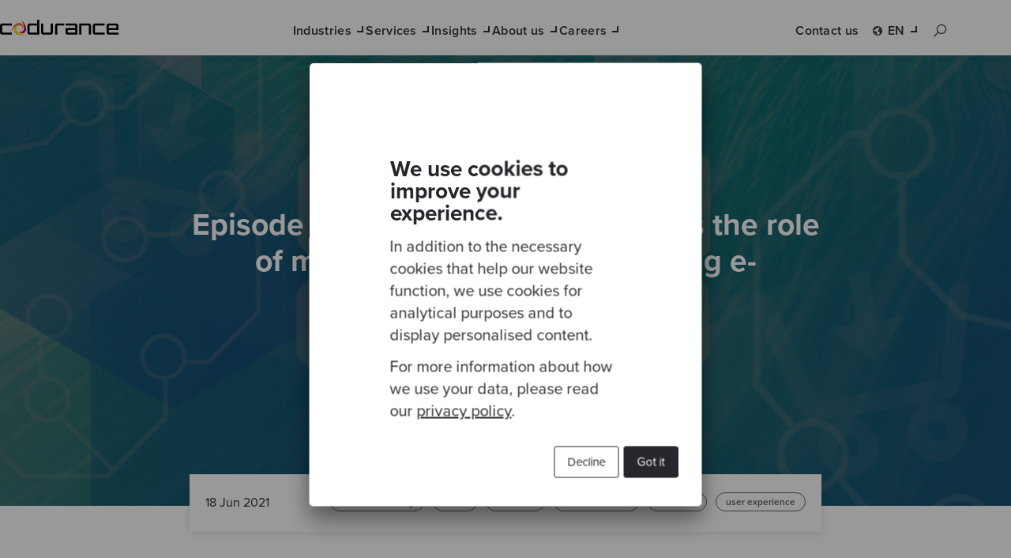

--- FILE ---
content_type: text/html; charset=UTF-8
request_url: https://www.codurance.com/publications/episode-30-codurance-talks-what-is-the-role-of-machine-learning-in-optimising-e-commerce-experiences
body_size: 19816
content:
<!doctype html><html lang="en"><head>
    <meta charset="utf-8">
    <title>Episode 30 Codurance talks: What is the role of machine learning in optimising e-Commerce experiences?</title>
    
      <link rel="shortcut icon" href="https://www.codurance.com/hubfs/Logos/brand-mark.svg">
    
    <meta name="description" content="How can machine learning help the transition of widespread offers / contacts, which tend to turn into spam?How can we ensure the security standards that guarantee the privacy of user data?">

    <!-- Preload CSS crítico -->
    <link rel="preload" href="https://www.codurance.com/hubfs/hub_generated/template_assets/1/35209478405/1768393468079/template_main.min.css" as="style">
    <link rel="preload" href="https://www.codurance.com/hubfs/hub_generated/template_assets/1/41860115387/1768393470203/template_base-styles.min.css" as="style">

    <!-- Iconos externos: cargar de forma no bloqueante -->
    <link rel="stylesheet" href="https://maxst.icons8.com/vue-static/landings/line-awesome/line-awesome/1.3.0/css/line-awesome.min.css" media="print" onload="this.media='all'">

    <meta name="viewport" content="width=device-width, initial-scale=1">

    
    <meta property="og:description" content="How can machine learning help the transition of widespread offers / contacts, which tend to turn into spam?How can we ensure the security standards that guarantee the privacy of user data?">
    <meta property="og:title" content="Episode 30 Codurance talks: What is the role of machine learning in optimising e-Commerce experiences?">
    <meta name="twitter:description" content="How can machine learning help the transition of widespread offers / contacts, which tend to turn into spam?How can we ensure the security standards that guarantee the privacy of user data?">
    <meta name="twitter:title" content="Episode 30 Codurance talks: What is the role of machine learning in optimising e-Commerce experiences?">

    

    
  <link rel="preload" href="https://www.codurance.com/hubfs/Blog%20Post%20Imagery/Machine%20Learning/machine-learning-blog.jpg" as="image">
  <link rel="preload" href="https://www.codurance.com/hs-fs/hubfs/Codurance_September2020/images/helena_abellan.jpg?width=70&amp;height=70&amp;name=helena_abellan.jpg" as="image">
  <link rel="preload" href="https://www.codurance.com/hubfs/hub_generated/template_assets/1/41697168666/1768393470438/template_blog-post.min.css" as="style">
  <link rel="preload" href="https://www.codurance.com/hubfs/hub_generated/template_assets/1/74855480175/1768393470431/template_social-icons.min.css" as="style">


  <link rel="preload" href="https://www.codurance.com/hubfs/hub_generated/template_assets/1/41631359859/1768393470182/template_menu-section.min.css" as="style">


	<link rel="preload" href="https://www.codurance.com/hubfs/hub_generated/template_assets/1/122479998301/1768393471628/template_utilities-menu.min.css" as="style">


	<link rel="preload" href="https://www.codurance.com/hubfs/hub_generated/template_assets/1/122477894488/1768393472893/template_navigation-link.min.css" as="style">


	<link rel="preload" href="https://www.codurance.com/hubfs/hub_generated/template_assets/1/122480916367/1768393468057/template_language-selector.min.css" as="style">

    <style>
a.cta_button{-moz-box-sizing:content-box !important;-webkit-box-sizing:content-box !important;box-sizing:content-box !important;vertical-align:middle}.hs-breadcrumb-menu{list-style-type:none;margin:0px 0px 0px 0px;padding:0px 0px 0px 0px}.hs-breadcrumb-menu-item{float:left;padding:10px 0px 10px 10px}.hs-breadcrumb-menu-divider:before{content:'›';padding-left:10px}.hs-featured-image-link{border:0}.hs-featured-image{float:right;margin:0 0 20px 20px;max-width:50%}@media (max-width: 568px){.hs-featured-image{float:none;margin:0;width:100%;max-width:100%}}.hs-screen-reader-text{clip:rect(1px, 1px, 1px, 1px);height:1px;overflow:hidden;position:absolute !important;width:1px}
</style>

<link rel="stylesheet" href="https://www.codurance.com/hubfs/hub_generated/template_assets/1/41697168666/1768393470438/template_blog-post.min.css">
<link rel="stylesheet" href="https://www.codurance.com/hubfs/hub_generated/template_assets/1/41696965732/1768393469472/template_blog-card.min.css">
<link rel="stylesheet" href="https://www.codurance.com/hubfs/hub_generated/template_assets/1/74855480175/1768393470431/template_social-icons.min.css">
<link rel="stylesheet" href="https://www.codurance.com/hubfs/hub_generated/template_assets/1/35209478405/1768393468079/template_main.min.css">
<link rel="stylesheet" href="https://www.codurance.com/hubfs/hub_generated/template_assets/1/41860115387/1768393470203/template_base-styles.min.css">
<link rel="stylesheet" href="https://www.codurance.com/hubfs/hub_generated/template_assets/1/35209461063/1768393466610/template_layout.min.css">
<link rel="stylesheet" href="https://www.codurance.com/hubfs/hub_generated/template_assets/1/35209330311/1768393475854/template_theme-overrides.css">
<link rel="stylesheet" href="https://www.codurance.com/hubfs/hub_generated/template_assets/1/41631359859/1768393470182/template_menu-section.min.css">
<link rel="stylesheet" href="https://www.codurance.com/hubfs/hub_generated/template_assets/1/122479998301/1768393471628/template_utilities-menu.min.css">
<link rel="stylesheet" href="https://www.codurance.com/hubfs/hub_generated/template_assets/1/122477894488/1768393472893/template_navigation-link.min.css">
<link rel="stylesheet" href="https://www.codurance.com/hubfs/hub_generated/template_assets/1/122480916367/1768393468057/template_language-selector.min.css">
<link rel="stylesheet" href="https://www.codurance.com/hubfs/hub_generated/template_assets/1/74504060811/1768393472392/template_newsletter-form-card.min.css">

  <style>
    .newsletter-wrapper {
      margin-top: 0px;
      margin-bottom: px;
    }
  </style>

<link rel="stylesheet" href="https://www.codurance.com/hubfs/hub_generated/template_assets/1/41664316657/1768393476045/template_newsletter-footer-form.min.css">
<link rel="stylesheet" href="https://www.codurance.com/hubfs/hub_generated/template_assets/1/41664229152/1768393470617/template_newsletter-exit-popup.min.css">
<link rel="stylesheet" href="/hs/hsstatic/AsyncSupport/static-1.501/sass/rss_post_listing.css">
<link rel="preload" as="style" href="https://48752163.fs1.hubspotusercontent-na1.net/hubfs/48752163/raw_assets/media-default-modules/master/650/js_client_assets/assets/TrackPlayAnalytics-Cm48oVxd.css">

<link rel="preload" as="style" href="https://48752163.fs1.hubspotusercontent-na1.net/hubfs/48752163/raw_assets/media-default-modules/master/650/js_client_assets/assets/Tooltip-DkS5dgLo.css">

    <script type="application/ld+json">
{
  "mainEntityOfPage" : {
    "@type" : "WebPage",
    "@id" : "https://www.codurance.com/publications/episode-30-codurance-talks-what-is-the-role-of-machine-learning-in-optimising-e-commerce-experiences"
  },
  "author" : {
    "name" : "Helena Abellán",
    "url" : "https://www.codurance.com/publications/author/helena-abellán",
    "@type" : "Person"
  },
  "headline" : "Episode 30 Codurance talks: What is the role of machine learning in optimising e-Commerce experiences?",
  "datePublished" : "2021-06-18T07:45:57.000Z",
  "dateModified" : "2021-08-25T15:45:51.936Z",
  "publisher" : {
    "name" : "Codurance Ltd",
    "logo" : {
      "url" : "https://www.codurance.com/hubfs/CMS%20Sandbox/Site%20Images/codurance_logo.svg",
      "@type" : "ImageObject"
    },
    "@type" : "Organization"
  },
  "@context" : "https://schema.org",
  "@type" : "BlogPosting",
  "image" : [ "https://www.codurance.com/hubfs/Blog%20Post%20Imagery/Machine%20Learning/machine-learning-blog.jpg" ]
}
</script>


    
<!--  Added by GoogleTagManager integration -->
<script>
var _hsp = window._hsp = window._hsp || [];
window.dataLayer = window.dataLayer || [];
function gtag(){dataLayer.push(arguments);}

var useGoogleConsentModeV2 = true;
var waitForUpdateMillis = 1000;



var hsLoadGtm = function loadGtm() {
    if(window._hsGtmLoadOnce) {
      return;
    }

    if (useGoogleConsentModeV2) {

      gtag('set','developer_id.dZTQ1Zm',true);

      gtag('consent', 'default', {
      'ad_storage': 'denied',
      'analytics_storage': 'denied',
      'ad_user_data': 'denied',
      'ad_personalization': 'denied',
      'wait_for_update': waitForUpdateMillis
      });

      _hsp.push(['useGoogleConsentModeV2'])
    }

    (function(w,d,s,l,i){w[l]=w[l]||[];w[l].push({'gtm.start':
    new Date().getTime(),event:'gtm.js'});var f=d.getElementsByTagName(s)[0],
    j=d.createElement(s),dl=l!='dataLayer'?'&l='+l:'';j.async=true;j.src=
    'https://www.googletagmanager.com/gtm.js?id='+i+dl;f.parentNode.insertBefore(j,f);
    })(window,document,'script','dataLayer','GTM-WH8CK39');

    window._hsGtmLoadOnce = true;
};

_hsp.push(['addPrivacyConsentListener', function(consent){
  if(consent.allowed || (consent.categories && consent.categories.analytics)){
    hsLoadGtm();
  }
}]);

</script>

<!-- /Added by GoogleTagManager integration -->



<link rel="amphtml" href="https://www.codurance.com/publications/episode-30-codurance-talks-what-is-the-role-of-machine-learning-in-optimising-e-commerce-experiences?hs_amp=true">

<meta property="og:image" content="https://www.codurance.com/hubfs/Blog%20Post%20Imagery/Machine%20Learning/machine-learning-blog.jpg">
<meta property="og:image:width" content="1200">
<meta property="og:image:height" content="630">
<meta property="og:image:alt" content="machine learning to optimising e-Commerce experiences">
<meta name="twitter:image" content="https://www.codurance.com/hubfs/Blog%20Post%20Imagery/Machine%20Learning/machine-learning-blog.jpg">
<meta name="twitter:image:alt" content="machine learning to optimising e-Commerce experiences">

<meta property="og:url" content="https://www.codurance.com/publications/episode-30-codurance-talks-what-is-the-role-of-machine-learning-in-optimising-e-commerce-experiences">
<meta name="twitter:card" content="summary_large_image">

<link rel="canonical" href="https://www.codurance.com/publications/episode-30-codurance-talks-what-is-the-role-of-machine-learning-in-optimising-e-commerce-experiences">

<link rel="stylesheet" href="//cdnjs.cloudflare.com/ajax/libs/highlight.js/10.4.0/styles/default.min.css">
<script src="//cdnjs.cloudflare.com/ajax/libs/highlight.js/10.4.0/highlight.min.js"></script>
<!-- and it's easy to individually load additional languages -->
<script charset="UTF-8" src="https://cdnjs.cloudflare.com/ajax/libs/highlight.js/10.4.0/languages/go.min.js"></script>

    <script>
	document.addEventListener('DOMContentLoaded', (event) => {
      document.querySelectorAll('pre code').forEach((block) => {
        hljs.highlightBlock(block);
      });
    });
	</script>

<meta property="og:type" content="article">
<link rel="alternate" type="application/rss+xml" href="https://www.codurance.com/publications/rss.xml">
<meta name="twitter:domain" content="www.codurance.com">
<script src="//platform.linkedin.com/in.js" type="text/javascript">
    lang: en_US
</script>

<meta http-equiv="content-language" content="en">
<link rel="alternate" hreflang="en" href="https://www.codurance.com/publications/episode-30-codurance-talks-what-is-the-role-of-machine-learning-in-optimising-e-commerce-experiences">
<link rel="alternate" hreflang="es" href="https://www.codurance.com/es/publications/publications/episodio-30-codurance-talks-cuál-es-el-papel-del-machine-learning-en-la-optimización-de-las-experiencias-de-comercio-electrónico">







    <!-- Carga principal de CSS -->
    
    

    <!-- Puedes unificar estos 2 si los necesitas: -->
    
    
  <meta name="generator" content="HubSpot"></head>

  <body>
<!--  Added by GoogleTagManager integration -->
<noscript><iframe src="https://www.googletagmanager.com/ns.html?id=GTM-WH8CK39" height="0" width="0" style="display:none;visibility:hidden"></iframe></noscript>

<!-- /Added by GoogleTagManager integration -->

    <div class="body-wrapper   hs-content-id-48588064816 hs-blog-post hs-blog-id-35491076028">
      
        <div data-global-resource-path="Codurance_September2020/templates/partials/header.html"><header class="header">
  <div class="header__wrapper">
    <div class="header__mobile-wrapper">
      <div class="custom-logo">
        <div id="hs_cos_wrapper_header_logo" class="hs_cos_wrapper hs_cos_wrapper_widget hs_cos_wrapper_type_module widget-type-logo" style="" data-hs-cos-general-type="widget" data-hs-cos-type="module">
  






















  <span id="hs_cos_wrapper_header_logo_hs_logo_widget" class="hs_cos_wrapper hs_cos_wrapper_widget hs_cos_wrapper_type_logo" style="" data-hs-cos-general-type="widget" data-hs-cos-type="logo"><a href="/" id="hs-link-header_logo_hs_logo_widget" style="border-width:0px;border:0px;"><img src="https://www.codurance.com/hubfs/CMS%20Sandbox/Site%20Images/codurance_logo.svg" class="hs-image-widget " height="41" style="height: auto;width:300px;border-width:0px;border:0px;" width="300" alt="Codurance: craft at heart" title="Codurance: craft at heart"></a></span>
</div>
      </div>

      <div class="mobile-trigger" aria-controls="website-navigation-menu" aria-expanded="false" aria-label="Toggle navigation" tabindex="0">
        <span></span>
      </div>
    </div>

    <div class="custom-menu-primary">
      <div id="hs_cos_wrapper_navigation-primary" class="hs_cos_wrapper hs_cos_wrapper_widget hs_cos_wrapper_type_module" style="" data-hs-cos-general-type="widget" data-hs-cos-type="module">





<nav aria-label="Main menu" class="navigation-primary" id="website-navigation-menu">
  <ul class="submenu level-1 website-navigation-sub-menu" id="sub-menu-services">
    
      
      
      
      

      <li class="menu-item has-submenu">
        <a href="javascript:;" class="menu-link trigger" id="sub-menu-toggle-1" aria-controls="sub-menu-services-1" aria-expanded="false">
          Industries
        </a>
        
        
          <nav class="website-navigation-sub-menu level-2" id="sub-menu-services-1">

            
              <div class="promotional-section">
            

            <a href="javascript:;" class="trigger back-button" aria-controls="sub-menu-services-1" role="button" aria-label="back button" aria-expanded="false">
              Industries
            </a>

            
              <span><strong>Industries</strong></span>
              <p>We apply our knowledge and experience of working alongside global industries to help our clients solve their most complex technical and business challenges.</p>
            

            
              <div class="custom-btn custom-btn--button-primary">
                
                  
              
                  <a href="https://www.codurance.com/industries" class="button-primary">
                    Go to overview 
                    
                  </a>
                
              </div>
            

            
              </div>
            
            
            <div class="main-submenu">
              
              
              <ul class="submenu">
                
                  <li class="submenu-item">
                    <a href="https://www.codurance.com/industries/business-services" class="menu-link trigger" aria-expanded="false">
                      <span>Business Services</span>

                      
                    </a>
                  </li>
                
                  <li class="submenu-item">
                    <a href="https://www.codurance.com/industries/energy-and-utilities" class="menu-link trigger" aria-expanded="false">
                      <span>Energy &amp; Utilities</span>

                      
                    </a>
                  </li>
                
                  <li class="submenu-item">
                    <a href="https://www.codurance.com/industries/financial-services" class="menu-link trigger" aria-expanded="false">
                      <span>Financial Services</span>

                      
                    </a>
                  </li>
                
                  <li class="submenu-item">
                    <a href="https://www.codurance.com/industries/health-life-sciences" class="menu-link trigger" aria-expanded="false">
                      <span>Health &amp; Life Sciences</span>

                      
                    </a>
                  </li>
                
                  <li class="submenu-item">
                    <a href="https://www.codurance.com/industries/media-and-entertainment" class="menu-link trigger" aria-expanded="false">
                      <span>Media &amp; Entertainment</span>

                      
                    </a>
                  </li>
                
                  <li class="submenu-item">
                    <a href="https://www.codurance.com/industries/private-equity-and-venture-capital" class="menu-link trigger" aria-expanded="false">
                      <span>Private Equity &amp; Venture Capital</span>

                      
                    </a>
                  </li>
                
                  <li class="submenu-item">
                    <a href="https://www.codurance.com/industries/uk-public-sector" class="menu-link trigger" aria-expanded="false">
                      <span>UK Public Sector &amp; Non-Profit</span>

                      
                    </a>
                  </li>
                
                  <li class="submenu-item">
                    <a href="https://www.codurance.com/industries/retail-ecommerce" class="menu-link trigger" aria-expanded="false">
                      <span>Retail &amp; eCommerce</span>

                      
                    </a>
                  </li>
                
                  <li class="submenu-item">
                    <a href="https://www.codurance.com/industries/technology-software" class="menu-link trigger" aria-expanded="false">
                      <span>Technology &amp; Software</span>

                      
                    </a>
                  </li>
                
                  <li class="submenu-item">
                    <a href="https://www.codurance.com/industries/travel-and-logistics" class="menu-link trigger" aria-expanded="false">
                      <span>Travel &amp; Logistics</span>

                      
                    </a>
                  </li>
                
              </ul>
            </div>

            
          </nav>
        
      </li>
    
      
      
      
      

      <li class="menu-item has-submenu">
        <a href="javascript:;" class="menu-link trigger" id="sub-menu-toggle-2" aria-controls="sub-menu-services-2" aria-expanded="false">
          Services
        </a>
        
        
          <nav class="website-navigation-sub-menu level-2 has-secondary-submenu" id="sub-menu-services-2">

            
              <div class="promotional-section">
            

            <a href="javascript:;" class="trigger back-button" aria-controls="sub-menu-services-2" role="button" aria-label="back button" aria-expanded="false">
              Services
            </a>

            
              <span><strong>What we do</strong></span>
              <p>Our services and solutions help your business accelerate innovation, fuel growth and achieve its goals.</p>
            

            
              <div class="custom-btn custom-btn--button-primary">
                
                  
              
                  <a href="https://www.codurance.com/services" class="button-primary">
                    Go to overview 
                    
                  </a>
                
              </div>
            

            
              </div>
            
            
            <div class="main-submenu">
              
                <span class="submenu-title">Solutions</span>
              
              
              <ul class="submenu two-columns submenu--copy">
                
                  <li class="submenu-item">
                    <a href="https://www.codurance.com/services/software-modernisation" class="menu-link trigger" aria-expanded="false">
                      <span>Software Modernisation</span>

                       
                        <p class="submenu__copy">Modernise existing software to make change easier and unlock new value </p>
                      
                    </a>
                  </li>
                
                  <li class="submenu-item">
                    <a href="https://www.codurance.com/services/feature-delivery" class="menu-link trigger" aria-expanded="false">
                      <span>Feature Delivery</span>

                       
                        <p class="submenu__copy">Scalable, well-crafted product features built on time and within budget </p>
                      
                    </a>
                  </li>
                
                  <li class="submenu-item">
                    <a href="https://www.codurance.com/services/product-development" class="menu-link trigger" aria-expanded="false">
                      <span>Product Development</span>

                       
                        <p class="submenu__copy">Design and build new products that delight your customers </p>
                      
                    </a>
                  </li>
                
                  <li class="submenu-item">
                    <a href="https://www.codurance.com/services/cloud-and-platform-engineering" class="menu-link trigger" aria-expanded="false">
                      <span>Cloud &amp; Platform Engineering</span>

                       
                        <p class="submenu__copy">Leverage the power of the cloud for optimal operations </p>
                      
                    </a>
                  </li>
                
                  <li class="submenu-item">
                    <a href="https://www.codurance.com/services/strategic-advice" class="menu-link trigger" aria-expanded="false">
                      <span>Strategic Advice</span>

                       
                        <p class="submenu__copy">Gain the confidence to make strategic data-driven decisions </p>
                      
                    </a>
                  </li>
                
                  <li class="submenu-item">
                    <a href="https://www.codurance.com/services/learning-and-development" class="menu-link trigger" aria-expanded="false">
                      <span>Learning &amp; Development</span>

                       
                        <p class="submenu__copy">Build a productive team and culture </p>
                      
                    </a>
                  </li>
                
                  <li class="submenu-item">
                    <a href="https://www.codurance.com/continuous-improvement-program" class="menu-link trigger" aria-expanded="false">
                      <span>Continuous Improvement Program</span>

                       
                        <p class="submenu__copy">Align strategic technical improvements with business goals</p>
                      
                    </a>
                  </li>
                
              </ul>
            </div>

            
              <div class="secondary-submenu">
                <span class="submenu-title">Assessments</span>
                <ul class="submenu">
                  
                    <li class="submenu-item">
                      <a href="https://www.codurance.com/technical-due-diligence-assessment" class="menu-link trigger" aria-expanded="false">
                          Technical Due Diligence
                      </a>
                    </li>
                  
                    <li class="submenu-item">
                      <a href="https://www.codurance.com/software-quality-assessment" class="menu-link trigger" aria-expanded="false">
                          Software Quality Assessment
                      </a>
                    </li>
                  
                    <li class="submenu-item">
                      <a href="https://www.codurance.com/architecture-vision-assessment" class="menu-link trigger" aria-expanded="false">
                          Architecture Vision Assessment
                      </a>
                    </li>
                  
                    <li class="submenu-item">
                      <a href="https://www.codurance.com/cloud-quality-assessment" class="menu-link trigger" aria-expanded="false">
                          Cloud Quality Assessment
                      </a>
                    </li>
                  
                    <li class="submenu-item">
                      <a href="https://www.codurance.com/ai-readiness-assessment" class="menu-link trigger" aria-expanded="false">
                          Data and AI Readiness Assessment
                      </a>
                    </li>
                  
                    <li class="submenu-item">
                      <a href="https://info.codurance.com/en/product-development-maturity-assessment" class="menu-link trigger" aria-expanded="false">
                          Product Development Maturity Assessment
                      </a>
                    </li>
                  
                    <li class="submenu-item">
                      <a href="https://www.codurance.com/observability-maturity-assessment-solution" class="menu-link trigger" aria-expanded="false">
                          Observability Assessment
                      </a>
                    </li>
                  
                </ul>
              </div>
            
          </nav>
        
      </li>
    
      
      
      
      

      <li class="menu-item has-submenu">
        <a href="javascript:;" class="menu-link trigger" id="sub-menu-toggle-3" aria-controls="sub-menu-services-3" aria-expanded="false">
          Insights
        </a>
        
        
          <nav class="website-navigation-sub-menu level-2 has-secondary-submenu has-secondary-submenu-with-two-columns" id="sub-menu-services-3">

            
              <div class="promotional-section">
            

            <a href="javascript:;" class="trigger back-button" aria-controls="sub-menu-services-3" role="button" aria-label="back button" aria-expanded="false">
              Insights
            </a>

            
              <span><strong>Insights</strong></span>
              <p>Keep up to date with the latest business insight and technical practices from our industry experts.</p>
            

            
              <div class="custom-btn custom-btn--button-primary">
                
                  
              
                  <a href="https://www.codurance.com/insights" class="button-primary">
                    Go to overview 
                    
                  </a>
                
              </div>
            

            
              </div>
            
            
            <div class="main-submenu">
              
                <span class="submenu-title">Insights</span>
              
              
              <ul class="submenu two-columns">
                
                  <li class="submenu-item">
                    <a href="https://www.codurance.com/publications" class="menu-link trigger" aria-expanded="false">
                      <span>Blog</span>

                      
                    </a>
                  </li>
                
                  <li class="submenu-item">
                    <a href="https://www.codurance.com/videos" class="menu-link trigger" aria-expanded="false">
                      <span>Videos</span>

                      
                    </a>
                  </li>
                
                  <li class="submenu-item">
                    <a href="https://www.codurance.com/podcasts" class="menu-link trigger" aria-expanded="false">
                      <span>Podcasts</span>

                      
                    </a>
                  </li>
                
                  <li class="submenu-item">
                    <a href="https://www.codurance.com/katas" class="menu-link trigger" aria-expanded="false">
                      <span>Katas</span>

                      
                    </a>
                  </li>
                
                  <li class="submenu-item">
                    <a href="https://www.codurance.com/resources" class="menu-link trigger" aria-expanded="false">
                      <span>Resources</span>

                      
                    </a>
                  </li>
                
                  <li class="submenu-item">
                    <a href="https://www.codurance.com/events/" class="menu-link trigger" aria-expanded="false">
                      <span>Events</span>

                      
                    </a>
                  </li>
                
              </ul>
            </div>

            
              <div class="secondary-submenu">
                <span class="submenu-title">Featured Topics</span>
                <ul class="submenu two-columns">
                  
                    <li class="submenu-item">
                      <a href="https://www.codurance.com/insights/cloud" class="menu-link trigger" aria-expanded="false">
                          Cloud Migration
                      </a>
                    </li>
                  
                    <li class="submenu-item">
                      <a href="https://www.codurance.com/leveraging-data-and-ai-for-business-impact" class="menu-link trigger" aria-expanded="false">
                          Data and AI for Business Impact
                      </a>
                    </li>
                  
                    <li class="submenu-item">
                      <a href="https://www.codurance.com/mvi" class="menu-link trigger" aria-expanded="false">
                          Minimum Valuable Increment (MVI)
                      </a>
                    </li>
                  
                    <li class="submenu-item">
                      <a href="https://www.codurance.com/productivity-in-software-development" class="menu-link trigger" aria-expanded="false">
                          Productivity in software development
                      </a>
                    </li>
                  
                    <li class="submenu-item">
                      <a href="https://www.codurance.com/software-modernisation-ma-business-value" class="menu-link trigger" aria-expanded="false">
                          Technical Due Diligence
                      </a>
                    </li>
                  
                    <li class="submenu-item">
                      <a href="https://www.codurance.com/delivering-software-on-time-and-on-budget" class="menu-link trigger" aria-expanded="false">
                          Software Delivery on Time and Budget
                      </a>
                    </li>
                  
                    <li class="submenu-item">
                      <a href="https://info.codurance.com/en/software-modernisation-insights" class="menu-link trigger" aria-expanded="false">
                          Software Modernisation
                      </a>
                    </li>
                  
                    <li class="submenu-item">
                      <a href="https://www.codurance.com/test-driven-development-guide" class="menu-link trigger" aria-expanded="false">
                          Test Driven Development
                      </a>
                    </li>
                  
                </ul>
              </div>
            
          </nav>
        
      </li>
    
      
      
      
      

      <li class="menu-item has-submenu">
        <a href="javascript:;" class="menu-link trigger" id="sub-menu-toggle-4" aria-controls="sub-menu-services-4" aria-expanded="false">
          About us
        </a>
        
        
          <nav class="website-navigation-sub-menu level-2" id="sub-menu-services-4">

            
              <div class="promotional-section">
            

            <a href="javascript:;" class="trigger back-button" aria-controls="sub-menu-services-4" role="button" aria-label="back button" aria-expanded="false">
              About us
            </a>

            
              <span><strong>About us</strong></span>
              <p>Software Craftsmanship is at the heart of Codurance. Ingrained in our mindset is to raise the bar in the software industry through professionalism and technical excellence. </p>
            

            

            
              </div>
            
            
            <div class="main-submenu">
              
              
              <ul class="submenu">
                
                  <li class="submenu-item">
                    <a href="https://www.codurance.com/about-us/our-people/" class="menu-link trigger" aria-expanded="false">
                      <span>Our People</span>

                      
                    </a>
                  </li>
                
                  <li class="submenu-item">
                    <a href="https://www.codurance.com/about-us/our-story/" class="menu-link trigger" aria-expanded="false">
                      <span>Our Story</span>

                      
                    </a>
                  </li>
                
                  <li class="submenu-item">
                    <a href="https://www.codurance.com/about-us/our-roles" class="menu-link trigger" aria-expanded="false">
                      <span>Our Roles</span>

                      
                    </a>
                  </li>
                
                  <li class="submenu-item">
                    <a href="https://www.codurance.com/about-us/our-craft-and-community" class="menu-link trigger" aria-expanded="false">
                      <span>Our Craft &amp; Community</span>

                      
                    </a>
                  </li>
                
                  <li class="submenu-item">
                    <a href="https://www.codurance.com/diversity-and-inclusion" class="menu-link trigger" aria-expanded="false">
                      <span>Diversity &amp; Inclusion</span>

                      
                    </a>
                  </li>
                
              </ul>
            </div>

            
          </nav>
        
      </li>
    
      
      
      
      

      <li class="menu-item has-submenu">
        <a href="javascript:;" class="menu-link trigger" id="sub-menu-toggle-5" aria-controls="sub-menu-services-5" aria-expanded="false">
          Careers
        </a>
        
        
          <nav class="website-navigation-sub-menu level-2" id="sub-menu-services-5">

            
              <div class="promotional-section">
            

            <a href="javascript:;" class="trigger back-button" aria-controls="sub-menu-services-5" role="button" aria-label="back button" aria-expanded="false">
              Careers
            </a>

            
              <span><strong>Work with us</strong></span>
              <p>Join a high performing multifunctional team of technology professionals working across a variety of industries and challenging engagements.</p>
            

            
              <div class="custom-btn custom-btn--button-primary">
                
                  
              
                  <a href="https://www.codurance.com/careers/current-roles" class="button-primary">
                    Join us 
                    
                  </a>
                
              </div>
            

            
              </div>
            
            
            <div class="main-submenu">
              
              
              <ul class="submenu">
                
                  <li class="submenu-item">
                    <a href="https://www.codurance.com/careers" class="menu-link trigger" aria-expanded="false">
                      <span>Careers</span>

                      
                    </a>
                  </li>
                
                  <li class="submenu-item">
                    <a href="https://www.codurance.com/careers/current-roles" class="menu-link trigger" aria-expanded="false">
                      <span>Current Roles</span>

                      
                    </a>
                  </li>
                
                  <li class="submenu-item">
                    <a href="https://www.codurance.com/careers/academy" class="menu-link trigger" aria-expanded="false">
                      <span>Academy</span>

                      
                    </a>
                  </li>
                
              </ul>
            </div>

            
          </nav>
        
      </li>
    
      
      
      
      

      <li class="menu-item">
        <a href="javascript:;" class="menu-link trigger" id="sub-menu-toggle-6" aria-controls="sub-menu-services-6" aria-expanded="false">
          
        </a>
        
        
      </li>
     
  </ul>
</nav></div>
    </div>

    





	




<nav class="utilities-menu">
	<ul>
		<li class="menu-item">
			<div id="hs_cos_wrapper_navigation_link" class="hs_cos_wrapper hs_cos_wrapper_widget hs_cos_wrapper_type_module" style="" data-hs-cos-general-type="widget" data-hs-cos-type="module">







<a href="https://www.codurance.com/contact-us" class="contact-us menu-link">
    Contact us
</a></div>
		</li>
	
		<li class="language-selector menu-item has-submenu">
			<div id="hs_cos_wrapper_language_selector" class="hs_cos_wrapper hs_cos_wrapper_widget hs_cos_wrapper_type_module" style="" data-hs-cos-general-type="widget" data-hs-cos-type="module">





<button class="language-selector__button menu-link" aria-label="Select your language" aria-expanded="false" aria-controls="language-selector__dropdown">
	en
</button>

<ul class="language-selector__dropdown" role="listbox">
	
		<li>
		
	
	
		
	
		<a href="" class="active" lang="en" hreflang="en" aria-selected="true" role="option" rel="noopener noreferrer">
			EN
		</a>
	

		</li>
	
		<li>
		
	
	
		
	
		<a href="https://www.codurance.com/es/publications/publications/episodio-30-codurance-talks-cuál-es-el-papel-del-machine-learning-en-la-optimización-de-las-experiencias-de-comercio-electrónico" lang="es" hreflang="es" role="option" rel="noopener noreferrer">
			ES
		</a>
	

		</li>
	
		<li>
		
	
	
		
	
		<span class="not-translated">PT</span>
	

		</li>
	
		<li>
		
	
	
		
	
		<span class="not-translated">DE</span>
	

		</li>
	
</ul></div>
		</li>

		<li class="search-bar menu-item">
			<button class="search-bar__button" aria-label="Search button" aria-expanded="false" aria-controls="___gcse_0">
				<i class="las la-search"></i>
			</button>
			<div class="gcse-search"></div>
		</li>
	</ul>
</nav>
  </div>
</header></div>
      

      

  <section class="blog-header" style="background-image: url('https://www.codurance.com/hubfs/Blog%20Post%20Imagery/Machine%20Learning/machine-learning-blog.jpg');">
    <h1 class="blog-header__title blog-max-width lateral-spacing">
      <span id="hs_cos_wrapper_name" class="hs_cos_wrapper hs_cos_wrapper_meta_field hs_cos_wrapper_type_text" style="" data-hs-cos-general-type="meta_field" data-hs-cos-type="text">Episode 30 Codurance talks: What is the role of machine learning in optimising e-Commerce experiences?</span>
    </h1>
  </section>
  <section class="blog-meta blog-max-width">
    <div class="blog-meta__inner">
      <div class="blog-meta__info">
      
        <span class="info__publish-date">18 Jun 2021</span>

          
      

      </div>
      
      <ul class="blog-meta__tag-list ">
          
            <li class="blog-meta__tag-item">
              <a class="tags" href="https://www.codurance.com/publications/tag/machine-learning">machine learning</a>
            </li>
          
            <li class="blog-meta__tag-item">
              <a class="tags" href="https://www.codurance.com/publications/tag/posts">Posts</a>
            </li>
          
            <li class="blog-meta__tag-item">
              <a class="tags" href="https://www.codurance.com/publications/tag/podcasts">Podcasts</a>
            </li>
          
            <li class="blog-meta__tag-item">
              <a class="tags" href="https://www.codurance.com/publications/tag/codurancetalks">codurancetalks</a>
            </li>
          
            <li class="blog-meta__tag-item">
              <a class="tags" href="https://www.codurance.com/publications/tag/business">business</a>
            </li>
          
            <li class="blog-meta__tag-item">
              <a class="tags" href="https://www.codurance.com/publications/tag/user-experience">user experience</a>
            </li>
          
        </ul>
      
    </div>
  </section>
  <section class="blog-author-info blog-max-width">
    <div class="blog-author-info__text-container">
      
      
        <div class="blog-author-info__outer">
          <img class="blog-author-info__author-image" src="https://www.codurance.com/hs-fs/hubfs/Codurance_September2020/images/helena_abellan.jpg?width=70&amp;height=70&amp;name=helena_abellan.jpg" alt="Helena Abellán" loading="lazy" width="70" height="70" srcset="https://www.codurance.com/hs-fs/hubfs/Codurance_September2020/images/helena_abellan.jpg?width=35&amp;height=35&amp;name=helena_abellan.jpg 35w, https://www.codurance.com/hs-fs/hubfs/Codurance_September2020/images/helena_abellan.jpg?width=70&amp;height=70&amp;name=helena_abellan.jpg 70w, https://www.codurance.com/hs-fs/hubfs/Codurance_September2020/images/helena_abellan.jpg?width=105&amp;height=105&amp;name=helena_abellan.jpg 105w, https://www.codurance.com/hs-fs/hubfs/Codurance_September2020/images/helena_abellan.jpg?width=140&amp;height=140&amp;name=helena_abellan.jpg 140w, https://www.codurance.com/hs-fs/hubfs/Codurance_September2020/images/helena_abellan.jpg?width=175&amp;height=175&amp;name=helena_abellan.jpg 175w, https://www.codurance.com/hs-fs/hubfs/Codurance_September2020/images/helena_abellan.jpg?width=210&amp;height=210&amp;name=helena_abellan.jpg 210w" sizes="(max-width: 70px) 100vw, 70px">
          <div class="blog-author-info__inner">
            <h2 class="blog-author-info__name">
              Helena Abellán
            </h2>
            <a class="blog-author-info__author-link" href="https://www.codurance.com/publications/author/helena-abellán">
              
                See author's bio and posts
               
            </a>
          </div>
        </div>
      
    </div>
    <ul class="blog-social-icons__list">
      <li>
        <a class="blog-social-icons__icon" href="http://www.facebook.com/sharer/sharer.php?u=https://www.codurance.com/publications/episode-30-codurance-talks-what-is-the-role-of-machine-learning-in-optimising-e-commerce-experiences&amp;title=Episode%2030%20Codurance%20talks:%20What%20is%20the%20role%20of%20machine%20learning%20in%20optimising%20e-Commerce%20experiences" target="_blank" rel="noopener noreferrer">
          <i class="lab la-facebook-f"></i>
        </a>
      </li>
      <li>
        <a class="blog-social-icons__icon" href="https://twitter.com/intent/tweet?text=Episode%2030%20Codurance%20talks:%20What%20is%20the%20role%20of%20machine%20learning%20in%20optimising%20e-Commerce%20experiences?&amp;url=https://www.codurance.com/publications/episode-30-codurance-talks-what-is-the-role-of-machine-learning-in-optimising-e-commerce-experiences&amp;hashtags=specialist%20expertise,metrics,automation,Technical%20Debt,silos" target="_blank" rel="noopener noreferrer">
        <img class="custom-our-people-modal__social-icon twitter-x-logo" src="https://www.codurance.com/hubfs/Logos/Social%20icons_logo_X_shark.svg" width="20" alt="Twitter X logo" loading="lazy" height="20">
        </a>
      </li>
      <li>
        <a class="blog-social-icons__icon" href="http://www.linkedin.com/shareArticle?mini=true&amp;title=Episode%2030%20Codurance%20talks:%20What%20is%20the%20role%20of%20machine%20learning%20in%20optimising%20e-Commerce%20experiences?&amp;summary=&amp;url=https://www.codurance.com/publications/episode-30-codurance-talks-what-is-the-role-of-machine-learning-in-optimising-e-commerce-experiences" target="_blank" rel="noopener noreferrer">
          <i class="lab la-linkedin-in"></i>
        </a>
      </li>
      <li>
        <a class="blog-social-icons__icon" href="http://www.reddit.com/submit?url=https://www.codurance.com/publications/episode-30-codurance-talks-what-is-the-role-of-machine-learning-in-optimising-e-commerce-experiences&amp;title=Episode%2030%20Codurance%20talks:%20What%20is%20the%20role%20of%20machine%20learning%20in%20optimising%20e-Commerce%20experiences" target="_blank" rel="noopener noreferrer">
          <i class="lab la-reddit"></i>
        </a>
      </li>
    </ul>
  </section>

  <section class="blog-content blog-max-width">
    
    <div id="hs_cos_wrapper_blog_post_audio" class="hs_cos_wrapper hs_cos_wrapper_widget hs_cos_wrapper_type_module blog-content__post-audio" style="" data-hs-cos-general-type="widget" data-hs-cos-type="module"><link rel="stylesheet" href="https://48752163.fs1.hubspotusercontent-na1.net/hubfs/48752163/raw_assets/media-default-modules/master/650/js_client_assets/assets/TrackPlayAnalytics-Cm48oVxd.css">
<link rel="stylesheet" href="https://48752163.fs1.hubspotusercontent-na1.net/hubfs/48752163/raw_assets/media-default-modules/master/650/js_client_assets/assets/Tooltip-DkS5dgLo.css">

    <script type="text/javascript">
      window.__hsEnvConfig = {"hsDeployed":true,"hsEnv":"prod","hsJSRGates":["CMS:JSRenderer:SeparateIslandRenderOption","CMS:JSRenderer:CompressResponse","CMS:JSRenderer:MinifyCSS","CMS:JSRenderer:GetServerSideProps","CMS:JSRenderer:LocalProxySchemaVersion1","CMS:JSRenderer:SharedDeps"],"hublet":"na1","portalID":3042464};
      window.__hsServerPageUrl = "https:\u002F\u002Fwww.codurance.com\u002Fpublications\u002Fepisode-30-codurance-talks-what-is-the-role-of-machine-learning-in-optimising-e-commerce-experiences";
      window.__hsBasePath = "\u002Fpublications\u002Fepisode-30-codurance-talks-what-is-the-role-of-machine-learning-in-optimising-e-commerce-experiences";
    </script>
      </div>
    
    <div class="blog-content__inner">
      <span id="hs_cos_wrapper_post_body" class="hs_cos_wrapper hs_cos_wrapper_meta_field hs_cos_wrapper_type_rich_text" style="" data-hs-cos-general-type="meta_field" data-hs-cos-type="rich_text"><p><span>In this podcast&nbsp;</span><a href="https://www.linkedin.com/in/jrhuerta/" rel="noopener" target="_blank">José Enrique Rodríguez Huerta</a><span>,</span> <span>Managing Director at Codurance Spain will chat with </span><a href="https://www.linkedin.com/in/sergiortizrodriguez/" rel="noopener" target="_blank">Sergi Ortiz</a>, CEO, Co-Founder at <a href="https://shimoku.com/" rel="noopener" target="_blank">Shimoku </a>about how Data-driven technology infrastructures can create a huge increase in value on e-commerce platforms.</p>
<p>Sergi is a graduate in physics from Universitat Autónoma de Barcelona and Freie Universität Berlin. He also has a Master’s degree electronic engineering from the&nbsp; Universitat Politécnica Catalunya, a Postgraduate in Data Science and Big Data from Universitat de Barcelona and a MBA-EAE from business school.</p>
<p>Machine learning allows us to make better predictions, and increase the business value chain through the best user experience. With more comprehensive and accurate information, organisations can make data-backed decisions that ultimately lead to better products and services.<br><br>Technologies like machine learning have the ability to help you become omnipresent, they run 24×7, and deliver the perfect shopping experiences that customers demand in today’s day and age.</p>
<div class="hs-embed-wrapper" data-service="podbean" data-responsive="true" style="position: relative; overflow: hidden; width: 100%; height: auto; padding: 0; max-width: 100%px; max-height: 150px; min-width: 256px; display: block; margin: auto;"><div class="hs-embed-content-wrapper"><div style="position: relative; overflow: hidden; max-width: 100%; padding-bottom: 56.25%; margin: 0px;"><iframe title="What is the role of ML in optimising e-commerce experiences?" allowtransparency="true" height="150" width="100%" style="position: absolute; top: 0px; left: 0px; width: 100%; height: 100%; border: none;" scrolling="no" data-name="pb-iframe-player" src="https://www.podbean.com/player-v2/?i=ut53n-105cc8c-pb&amp;from=pb6admin&amp;share=1&amp;download=1&amp;rtl=0&amp;fonts=Arial&amp;skin=1&amp;btn-skin=7"></iframe></div></div></div>
<p><br><strong>José Enrique Rodríguez Huerta: </strong>Hello, hello, hello, and welcome to another episode of <a href="https://codurancetalks.podbean.com/" rel="noopener" target="_blank">Codurance talks</a>, the podcast where we talk about all things technology, software development and craftsmanship. &nbsp;</p>
<p>And today we're going to be mixing a couple of topics in particular, we'll be talking about how we can use machine learning to optimise online e-commerce experiences, something that if we look back a few years was kind of reserved only for big brands like Amazon, and so on, and with the let's call it democratisation of this kind of technology with frameworks like TensorFlow, or providers like AWS, and Azure, and so on giving us components that we can use out of the box has become a lot more accessible to, let's say, almost any business.</p>
<p>And to that we have with us today Sergio Ortiz, he's the CEO and co founder of Shimoku, a company that is helping e-commerce businesses make better decisions aided by the power of machine learning.&nbsp;</p>
<p><span style="font-weight: bold;">Sergi Ortiz:</span> Jose, thanks for inviting me.</p>
<p><span style="font-weight: bold;">JRH:</span> It's great to have you here. And, you know, when we were preparing this thing, I was quite a quite interested because you have gone through a journey in your career before we you know, Shimoku? No, because you started with physics, right? You started, you have a degree in physics, and then, you know, move to electronics, and then, you know, big data that a science and an MBA. So that for me was kind of fascinating.</p>
<p><span style="font-weight: bold;">S.O</span>: Yes, yes. It sounds like I don't know what to do right now!&nbsp;</p>
<p><span style="font-weight: bold;">JRH:</span> On the contrary, I mean, I think it actually provides, you know, a different point of view, not just the, you know, technical challenges, but also the business challenges that technology is trying to solve, right. And this is one of the reasons I feel we a great episode today, because, again, it's it's something that is pretty interesting is that a overlap now between the technology itself, which is something cool, but at the same time solving a business problem now, and, again, when we, when we think about this stuff, like we talked about <a href="https://codurancetalks.podbean.com/e/codurance-talks-episode-23-ai-and-the-future-of-decision-making/" rel="noopener" target="_blank">machine learning, all the times in the in this podcast</a> and stuff, but I guess what people don't realise is how much we are influenced by this technology, you know, even when we don't buy online, right? Like even even if we just go to a store that is somehow being fed a lot of the times into machine learning models, to then you know, make decisions and all this stuff. So just to give a bit of a an overview, you know, what are some of those ways in which you think, you know, we're being influenced, let's say, as consumers, or as, you know, people who buy online?<br><br><span style="font-weight: bold;">S.O</span>: Yeah, and this is, this is a very good point. I mean, certainly, we are getting in a new era in which basically, algorithms are everywhere. And this not only influences our work in the future, because many jobs are going to get lost. Of course, some others are going to be created, but the mass destruction of works is going to be remarkable. But beyond that, it also influences our our daily life, right? Because things that before require you to think in the process and to optimise the process. I don't know for instance, we can think in, in a taxi driver, right. So these things are these kind of jobs are probably not going to exist in 10 years in five in China, and probably more or less in the same time in the States. And in 10-15 in Europe. From this automatization of a specific task, it also comes another automatization of other tasks that maybe we are not so aware of, like when we choose a movie, for instance, right? Now we have Netflix that well we all scroll through during hours in Netflix, right? But many times we choose one of the of the recommendations we have for us. And if we think of it like before, like 20 years ago, we went into into a movie store, and we spend there some time with our family just deciding discussing, and it was not so influenced, right. And of course the information they have of us was much more reduced. I mean, if the owner of the store knew as they could suggest, basically in our experience, but it was much more hand-crafted experience. What do we have nowadays is quite different actually is and it's also problematic. How many trends goes into the direction of and really thinking in the ethics and the ethics of these AI that really can influence our life, unconstrained this life, because, and this is listen to stories every month of this happening, right? Like, black person on the stage, don't get alone, just because it's a black woman, right? So the way it's influencing our decisions, the way it's influencing our job, and the way you really it influences a, where we can arrive in our life. And it's already strong. And the thing is that it's going to get stronger and stronger during the following year. So we are just in the beginning of, of this.<br><br><span style="font-weight: bold;">J.R.H:</span> So you mentioned recommendations, that's definitely one way which we, you know, we see it all the time now. But it definitely goes beyond that, right? Like it gone to the extreme of, you know, with that information about you, basically, a can predict no a, what your behaviour is going to be right or a when to maybe suggest for you to buy something or when to is a better moment to get in touch. But this is, this is something that we're not very aware of, ... I think it was for diapers, and that kind of stuff now, and the name of the person's daughter, and finding out that the daughter was pregnant just because of her habits now. So there's this ethical kind of aspect of it. But there's also, you know, the ability to some extent to predict the future.... for the business, at least this is this is pretty interesting...<br><br><br><span style="font-weight: bold;">S.O:</span> Exactly! Yeah, even going further. I mean, it's really driving our lives, meaning if we think of all these a thing that happened with Facebook and elections, and I mean, I, if we think like FBI 30 years ago, they check what books people read on the public libraries, but now this is they can go far beyond right. And even if we think in our democracies, they are in risk, like it's very easy to get rid of politicians that are a problem for the elites. And yeah, it's really not the layers of society in all the layers of our daily life nowadays already.<br><br><span style="font-weight: bold;">J.R.H:</span> So, when it comes to e-commerce is right, which is what we will be focusing on today, what are some of the examples that that you can give of this? we talked about recommendations or what else do you see that.<br><br><br><span style="font-weight: bold;">S.O</span>: For the commerce the dream is like you are in a physical store, this has been always the dream of the commerce right, you have someone giving you the surveys, you recognise that person that person recognise you and that person tries to give you the best possible service in the moment they commerce born in the in the early 90s. Now we have still an example as Amazon so it was far more like buying those all style of buying through phone calls with a brochure right. And the kind of things that are happening in e-commerce the kind of things that are showing up have to do in particular with this, with this idea of rich the difference between purchasing through a brochure making a phone call and purchasing in a store where you feel you have someone really taking care of you.&nbsp;<br><br><span style="font-weight: bold;">J.R.H:</span> You really personalise you know almost tailored experiences for you now as a consumer.<br><br><span style="font-weight: bold;">S.O:</span> Exactly, exactly. So, basically, we will go with recommender systems, but when I say we I mean the market, the industry, right? But we also go with things like forecast, churn, forecast, the engagement of the users forecast, what problems are going to be solved and in which amounts, all these sorts of things are already happening. And the idea is to really improve this customer experience, which is the ultimate goal, right?<br><br><span style="font-weight: bold;">J.R.H</span>: Well, and it's not just for the customer, I can see one of the assumptions you mentioned, how this can be very valuable for the business. Now if the if you know that this particular product is going to be selling more or you know, you can remove forecast, a you know when to you know, get more of that product now or or ultimately determine You know, if you need to stop buying and so and save money now also or basically not to have that opportunity cost of people having demand but not having the product itself.<br><br><span style="font-weight: bold;">S.O:</span> Yes, and and it also has a strong influence in the people working in the commerce, I mean, in the people, which is under the hood, for instance, and marketing teams, which before they work with these long CAC cells of the customers trying to find out some clothes and some patterns, right, these people now can really work in things that are more for humans more a in the imagination side more in the creative side, right. And all these a task that we can understand is driving right, or 30 years of operations, based in, in some outcomes, these things are, are getting more and more automatization by machine learning. And this is influencing us as customers, but it's influencing us as workers of the sector.<br><!--more--></p>
<div><span style="font-weight: bold;">J.R.H:</span> Yeah, so what what do you think is necessary for you know, a business to to be able to, let's say, innovate in this in the right, when I say innovate, I'm not saying like the being the ones, you know, in the bleeding at the bleeding edge of technology, I'm just saying, you know, if you're bringing in new technology to enable things that you're you weren't doing in the past, that's also innovating, within the context of your reader, what do you think are the say, prerequisites now, to some extent that that you find are needed for this?<br><br><span style="font-weight: bold;">S.O:</span> Yes, regarding the requisites, there are by one side, the technical right, like you have to have good data, you have to have an hour's history of data, so that the the algorithm can really learn something. But there is also one thing that we the time, I put more and more importance, and that is never, never thought or I never say this in in blog post and so on, which is basically like, understand what is the problem you want to solve meaning much machine learning, artificial intelligence, in general, is not making any miracle basically, is taking a task that can be done by a human. And it's making that task in a predictable way, meaning is not going to have bad days, is not going to have holidays, it's going to do it 24/7 with the same performance always. So for me, it's very important that we understand which are the task that our people in the company are doing, which of them can be automatized. Until we automate also need this other layer of 'okay, do we have the data do we have the IT infrastructure that allows allows us to run a machine learning curve learning so that the task doesn't need to be done by a person anymore, or at least supervised by the person, not carried on?'<br><br><span style="font-weight: bold;">J.R.H:</span> So the technology itself is one of those, do you feel there are other areas that are also, you know, need to be in place? Because it seems interesting, though, because you're mentioning that, you know, the first thing is you need to be clear about what problem you're trying to solve. What is it that you're trying to, you know, do predictively and so on. But a lot of the times organisations, you know, they are messy, you know, it's difficult to get that alignment know that a alignment between the technology and the product, we should, because sometimes it's not even very clear what it is there...&nbsp;<br><br></div>
<p>To be continued....&nbsp;</p>
<p>&nbsp;</p></span>
    </div>
  </section>

  <section class="blog-banner blog-max-width" aria-label="Newsletter">
    

    

    
      




<div class="newsletter">
  <div class="newsletter-wrapper">
    <div class="newsletter-inner">
      <div class="newsletter-content">
        <i class="newsletter-content__icon las la-envelope"></i>
        <div class="newsletter-text-content">
          <h2 class="newsletter-text-content__title">
            Ready to be inspired?
          </h2>
          
            <h3 class="newsletter-text-content__subtitle">
              Join our newsletter for expert tips and inspirational case studies
            </h3>
          
        </div>
      </div>
      <div class="newsletter__form">
        <span id="hs_cos_wrapper_newsletter_form_card_" class="hs_cos_wrapper hs_cos_wrapper_widget hs_cos_wrapper_type_form" style="" data-hs-cos-general-type="widget" data-hs-cos-type="form"><h3 id="hs_cos_wrapper_newsletter_form_card__title" class="hs_cos_wrapper form-title" data-hs-cos-general-type="widget_field" data-hs-cos-type="text"></h3>

<div id="hs_form_target_newsletter_form_card_"></div>









</span>

        <div class="newsletter__grecaptcha-notice">
          
            This site is protected by reCAPTCHA and the Google
            <a href="https://policies.google.com/privacy">Privacy Policy</a> and
            <a href="https://policies.google.com/terms">Terms of Service</a> apply.
          
        </div>
      </div>
    </div>
  </div>
</div>
    
  </section>
  
  

<section class="related-blog-section hs-search-hidden">
  <div class="related-blog-section__inner lateral-spacing responsive-page-width">
    <h2 class="related-blog-section__title">
      
        Related Blogs
      
    </h2>
    <div class="related-blog-section__tag-container">
      
        

        <ul class="related-blog-section__tags">
          
            <li class="related-blog-section__tag">
              <a class="tags" href="https://www.codurance.com/publications/tag/machine-learning">machine learning</a>
            </li>
          
            <li class="related-blog-section__tag">
              <a class="tags" href="https://www.codurance.com/publications/tag/podcasts">Podcasts</a>
            </li>
          
            <li class="related-blog-section__tag">
              <a class="tags" href="https://www.codurance.com/publications/tag/codurancetalks">codurancetalks</a>
            </li>
          
            <li class="related-blog-section__tag">
              <a class="tags" href="https://www.codurance.com/publications/tag/business">business</a>
            </li>
          
            <li class="related-blog-section__tag">
              <a class="tags" href="https://www.codurance.com/publications/tag/user-experience">user experience</a>
            </li>
          
        </ul>
      
    </div>

    <div class="related-blog-section__posts">
       
        
         
         
        

        
          
            <article class="related-blog-section__post blog-listing__post">
              
                <a href="https://www.codurance.com/publications/simon-shaw-announced-as-representative-of-techuks-newly-formed-nations-and-regions-council">
                  <img src="https://www.codurance.com/hs-fs/hubfs/Industries/Public%20Sector/public-sector_hero-image_gradient.png?width=528&amp;height=528&amp;name=public-sector_hero-image_gradient.png" alt="Codurance’s Simon Shaw Announced as Representative of techUK’s Newly-formed Nations and Regions Council" loading="lazy" width="528" height="528" srcset="https://www.codurance.com/hs-fs/hubfs/Industries/Public%20Sector/public-sector_hero-image_gradient.png?width=264&amp;height=264&amp;name=public-sector_hero-image_gradient.png 264w, https://www.codurance.com/hs-fs/hubfs/Industries/Public%20Sector/public-sector_hero-image_gradient.png?width=528&amp;height=528&amp;name=public-sector_hero-image_gradient.png 528w, https://www.codurance.com/hs-fs/hubfs/Industries/Public%20Sector/public-sector_hero-image_gradient.png?width=792&amp;height=792&amp;name=public-sector_hero-image_gradient.png 792w, https://www.codurance.com/hs-fs/hubfs/Industries/Public%20Sector/public-sector_hero-image_gradient.png?width=1056&amp;height=1056&amp;name=public-sector_hero-image_gradient.png 1056w, https://www.codurance.com/hs-fs/hubfs/Industries/Public%20Sector/public-sector_hero-image_gradient.png?width=1320&amp;height=1320&amp;name=public-sector_hero-image_gradient.png 1320w, https://www.codurance.com/hs-fs/hubfs/Industries/Public%20Sector/public-sector_hero-image_gradient.png?width=1584&amp;height=1584&amp;name=public-sector_hero-image_gradient.png 1584w" sizes="(max-width: 528px) 100vw, 528px">
                </a>
              
              <div class="related-blog-section__post-text">
                <ul class="related-blog-section__post-meta-info">
                  <li>
                    
                      By
                     
                    Natalie Gray
                  </li>
                  <li>·</li>
                  <li>
                    
                      Posted
                     
                    13 Mar 2024
                  </li>
                </ul>
                <h5 class="post__title">
                  <a class="blog-listing__title-link" href="https://www.codurance.com/publications/simon-shaw-announced-as-representative-of-techuks-newly-formed-nations-and-regions-council">
                    Codurance’s Simon Shaw Announced as Representative of techUK’s Newly-formed Nations and Regions Council</a>
                </h5>
                <p class="blog-listing__post-description">
                  Codurance Regional Director for UK North Simon Shaw has been confirmed as a committee member of techUK’s new Regions &amp; Nations Council. The new..
                </p>

                
                  <ul class="blog-listing__post-tags">
                    
                      <li class="blog-listing__post-tag">
                        <a class="tags" href="https://www.codurance.com/publications/tag/community">community</a>
                      </li>
                    
                      <li class="blog-listing__post-tag">
                        <a class="tags" href="https://www.codurance.com/publications/tag/business">business</a>
                      </li>
                    
                      <li class="blog-listing__post-tag">
                        <a class="tags" href="https://www.codurance.com/publications/tag/public-sector">public sector</a>
                      </li>
                    
                  </ul>
                
              </div>
            </article>
          
        
          
            <article class="related-blog-section__post blog-listing__post">
              
                <a href="https://www.codurance.com/publications/developer-experience-a-key-to-productivity-and-satisfaction">
                  <img src="https://www.codurance.com/hs-fs/hubfs/Blog%20Post%20Imagery/2023/Podcast_blog%20header.jpg?width=528&amp;height=528&amp;name=Podcast_blog%20header.jpg" alt="Developer Experience (DevEx): A Key to Productivity and Satisfaction" loading="lazy" width="528" height="528" srcset="https://www.codurance.com/hs-fs/hubfs/Blog%20Post%20Imagery/2023/Podcast_blog%20header.jpg?width=264&amp;height=264&amp;name=Podcast_blog%20header.jpg 264w, https://www.codurance.com/hs-fs/hubfs/Blog%20Post%20Imagery/2023/Podcast_blog%20header.jpg?width=528&amp;height=528&amp;name=Podcast_blog%20header.jpg 528w, https://www.codurance.com/hs-fs/hubfs/Blog%20Post%20Imagery/2023/Podcast_blog%20header.jpg?width=792&amp;height=792&amp;name=Podcast_blog%20header.jpg 792w, https://www.codurance.com/hs-fs/hubfs/Blog%20Post%20Imagery/2023/Podcast_blog%20header.jpg?width=1056&amp;height=1056&amp;name=Podcast_blog%20header.jpg 1056w, https://www.codurance.com/hs-fs/hubfs/Blog%20Post%20Imagery/2023/Podcast_blog%20header.jpg?width=1320&amp;height=1320&amp;name=Podcast_blog%20header.jpg 1320w, https://www.codurance.com/hs-fs/hubfs/Blog%20Post%20Imagery/2023/Podcast_blog%20header.jpg?width=1584&amp;height=1584&amp;name=Podcast_blog%20header.jpg 1584w" sizes="(max-width: 528px) 100vw, 528px">
                </a>
              
              <div class="related-blog-section__post-text">
                <ul class="related-blog-section__post-meta-info">
                  <li>
                    
                      By
                     
                    Valeria Di Francesco
                  </li>
                  <li>·</li>
                  <li>
                    
                      Posted
                     
                    03 Nov 2023
                  </li>
                </ul>
                <h5 class="post__title">
                  <a class="blog-listing__title-link" href="https://www.codurance.com/publications/developer-experience-a-key-to-productivity-and-satisfaction">
                    Developer Experience (DevEx): A Key to Productivity and Satisfaction</a>
                </h5>
                <p class="blog-listing__post-description">
                  In the constant pursuit of improvement, the concept of Developer Experience (DevEx) has become more relevant than ever. In recent years, DevEx has..
                </p>

                
                  <ul class="blog-listing__post-tags">
                    
                      <li class="blog-listing__post-tag">
                        <a class="tags" href="https://www.codurance.com/publications/tag/development-team">development team</a>
                      </li>
                    
                      <li class="blog-listing__post-tag">
                        <a class="tags" href="https://www.codurance.com/publications/tag/developers">developers</a>
                      </li>
                    
                      <li class="blog-listing__post-tag">
                        <a class="tags" href="https://www.codurance.com/publications/tag/posts">Posts</a>
                      </li>
                    
                      <li class="blog-listing__post-tag">
                        <a class="tags" href="https://www.codurance.com/publications/tag/podcasts">Podcasts</a>
                      </li>
                    
                      <li class="blog-listing__post-tag">
                        <a class="tags" href="https://www.codurance.com/publications/tag/technical-change">technical change</a>
                      </li>
                    
                      <li class="blog-listing__post-tag">
                        <a class="tags" href="https://www.codurance.com/publications/tag/technical-leadership">Technical leadership</a>
                      </li>
                    
                      <li class="blog-listing__post-tag">
                        <a class="tags" href="https://www.codurance.com/publications/tag/devex">DevEx</a>
                      </li>
                    
                      <li class="blog-listing__post-tag">
                        <a class="tags" href="https://www.codurance.com/publications/tag/developer-experience">Developer experience</a>
                      </li>
                    
                  </ul>
                
              </div>
            </article>
          
        
          
            <article class="related-blog-section__post blog-listing__post">
              
                <a href="https://www.codurance.com/publications/codurance-leeds-official-launch">
                  <img src="https://www.codurance.com/hs-fs/hubfs/Blog%20Post%20Imagery/2023/Leeds%20Blogpost.png?width=528&amp;height=528&amp;name=Leeds%20Blogpost.png" alt="Codurance officially launches office in Leeds for businesses" loading="lazy" width="528" height="528" srcset="https://www.codurance.com/hs-fs/hubfs/Blog%20Post%20Imagery/2023/Leeds%20Blogpost.png?width=264&amp;height=264&amp;name=Leeds%20Blogpost.png 264w, https://www.codurance.com/hs-fs/hubfs/Blog%20Post%20Imagery/2023/Leeds%20Blogpost.png?width=528&amp;height=528&amp;name=Leeds%20Blogpost.png 528w, https://www.codurance.com/hs-fs/hubfs/Blog%20Post%20Imagery/2023/Leeds%20Blogpost.png?width=792&amp;height=792&amp;name=Leeds%20Blogpost.png 792w, https://www.codurance.com/hs-fs/hubfs/Blog%20Post%20Imagery/2023/Leeds%20Blogpost.png?width=1056&amp;height=1056&amp;name=Leeds%20Blogpost.png 1056w, https://www.codurance.com/hs-fs/hubfs/Blog%20Post%20Imagery/2023/Leeds%20Blogpost.png?width=1320&amp;height=1320&amp;name=Leeds%20Blogpost.png 1320w, https://www.codurance.com/hs-fs/hubfs/Blog%20Post%20Imagery/2023/Leeds%20Blogpost.png?width=1584&amp;height=1584&amp;name=Leeds%20Blogpost.png 1584w" sizes="(max-width: 528px) 100vw, 528px">
                </a>
              
              <div class="related-blog-section__post-text">
                <ul class="related-blog-section__post-meta-info">
                  <li>
                    
                      By
                     
                    Ebunola Adenipekun
                  </li>
                  <li>·</li>
                  <li>
                    
                      Posted
                     
                    12 May 2023
                  </li>
                </ul>
                <h5 class="post__title">
                  <a class="blog-listing__title-link" href="https://www.codurance.com/publications/codurance-leeds-official-launch">
                    Codurance officially launches office in Leeds for businesses</a>
                </h5>
                <p class="blog-listing__post-description">
                  Thank you to everyone who joined the Codurance team this week, to help launch our new office in Leeds. It was great to connect with people and feel..
                </p>

                
                  <ul class="blog-listing__post-tags">
                    
                      <li class="blog-listing__post-tag">
                        <a class="tags" href="https://www.codurance.com/publications/tag/community">community</a>
                      </li>
                    
                      <li class="blog-listing__post-tag">
                        <a class="tags" href="https://www.codurance.com/publications/tag/company-culture">company-culture</a>
                      </li>
                    
                      <li class="blog-listing__post-tag">
                        <a class="tags" href="https://www.codurance.com/publications/tag/posts">Posts</a>
                      </li>
                    
                      <li class="blog-listing__post-tag">
                        <a class="tags" href="https://www.codurance.com/publications/tag/business">business</a>
                      </li>
                    
                  </ul>
                
              </div>
            </article>
          
        
          
        
      
    </div>
  </div>
</section>

  

<section class="newsletter-footer-form__section">
    <div class="newsletter-footer-form__container">
      <div class="newsletter-footer-form__wrapper">
        <h3 class="newsletter-footer-form__heading" data-newsletter-sign-up-pending>Ready to be inspired?</h3>
        <p class="newsletter-footer-form__info" data-newsletter-sign-up-pending>Join our newsletter for expert tips and inspirational case studies</p>
        <span data-newsletter-sign-up-pending>
          <span id="hs_cos_wrapper_newsletter_footer_form_email_form" class="hs_cos_wrapper hs_cos_wrapper_widget hs_cos_wrapper_type_form" style="" data-hs-cos-general-type="widget" data-hs-cos-type="form">
<div id="hs_form_target_newsletter_footer_form_email_form"></div>








</span>
        </span>

        <div class="newsletter__grecaptcha-notice">
          
            This site is protected by reCAPTCHA and the Google
            <a href="https://policies.google.com/privacy">Privacy Policy</a> and
            <a href="https://policies.google.com/terms">Terms of Service</a> apply.
          
        </div>
      </div>
    </div>
</section>

  
    

<div class="newsletter-exit-popup__container hidden" data-exit-popup-modal>
  <button class="newsletter-exit-popup__close-button" data-exit-popup-close-button>
    <svg id="icon_-_plus" class="newsletter-exit-popup__close-icon" data-name="icon - plus" xmlns="http://www.w3.org/2000/svg" width="25" height="25" viewbox="0 0 25 25">
      <g id="icon_-_menu" data-name="icon - menu" transform="translate(0 12.5)">
        <line id="Line_27" data-name="Line 27" x2="25" fill="none" stroke="white" stroke-width="1.5" />
      </g>
      <path id="Path_889" data-name="Path 889" d="M0,0H25" transform="translate(12.5) rotate(90)" fill="none" stroke="white" stroke-width="1.5" />
    </svg>
  </button>
  <div class="newsletter-exit-popup__inner-modal">
    <div class="newsletter-exit-form_wrapper">
      <h3 class="newsletter-exit-popup__heading" data-newsletter-sign-up-pending>Ready to be inspired?</h3>
      <p class="newsletter-exit-popup__info" data-newsletter-sign-up-pending>Join our newsletter for expert tips and inspirational case studies</p>
      <span data-newsletter-sign-up-pending>
        <span id="hs_cos_wrapper_newsletter_exit_popup_email_form" class="hs_cos_wrapper hs_cos_wrapper_widget hs_cos_wrapper_type_form" style="" data-hs-cos-general-type="widget" data-hs-cos-type="form"><h3 id="hs_cos_wrapper_newsletter_exit_popup_email_form_title" class="hs_cos_wrapper form-title" data-hs-cos-general-type="widget_field" data-hs-cos-type="text"></h3>

<div id="hs_form_target_newsletter_exit_popup_email_form"></div>









</span>
      </span>
    </div>
    <div class="newsletter-exit-popup__header-image newsletter-exit-popup__header-image--pending" data-newsletter-sign-up-pending></div>
    <div class="newsletter-exit-popup__footer-image"></div>
  </div>
</div>
  


      
        <div data-global-resource-path="Codurance_September2020/templates/partials/footer.html"><footer class="footer">
  <div class="hs-footer-top-container">
    <div class="footer__container">
      <div class="footer__main">
        <div class="container-fluid">
          <div class="footer__wrapper row-fluid">

            <!-- Logo y descripción -->
            <div class="cm-footer-logo-group span3">
            <!--  <a class="footer-logo" href="/" aria-label="Go to homepage">
                <svg xmlns="http://www.w3.org/2000/svg" viewBox="0 0 717.66 97.42" width="140" height="20" loading="lazy" aria-hidden="true" focusable="false">
                  <!-- Aquí van los <path> del logo como ya están definidos -->
                  <!-- OMITIDO para brevedad -->
            <!--    </svg>
              </a> -->
              
                  <a class="footer-logo" href="/" aria-label="Go to homepage">
                <img src="https://www.codurance.com/hubfs/Software%20Modernisation/software-modernisation-lp-files/Logos%20and%20Icons/codurance-logo-white.svg" alt="Company logo" width="140" height="20" loading="lazy">
              </a>

              <div id="hs_cos_wrapper_footer_logo" class="hs_cos_wrapper hs_cos_wrapper_widget hs_cos_wrapper_type_module widget-type-rich_text" style="" data-hs-cos-general-type="widget" data-hs-cos-type="module"><span id="hs_cos_wrapper_footer_logo_" class="hs_cos_wrapper hs_cos_wrapper_widget hs_cos_wrapper_type_rich_text" style="" data-hs-cos-general-type="widget" data-hs-cos-type="rich_text"><p>Software is our passion.</p>
<p>We are software craftspeople. We build well-crafted software for our clients, we help developers to get better at their craft through training, coaching and mentoring, and we help companies get better at delivering software.</p>
<p><img src="https://www.codurance.com/hs-fs/hubfs/KATALYST%20BY%20CODURANCE/Microsite/Partner%20Logos/TTC_Signatory_Logo_RGB_WHT-01.png?width=150&amp;height=84&amp;name=TTC_Signatory_Logo_RGB_WHT-01.png" style="filter: contrast(80%);" width="150" height="84" loading="lazy" alt="Tech Talent Charter signatory logo" srcset="https://www.codurance.com/hs-fs/hubfs/KATALYST%20BY%20CODURANCE/Microsite/Partner%20Logos/TTC_Signatory_Logo_RGB_WHT-01.png?width=75&amp;height=42&amp;name=TTC_Signatory_Logo_RGB_WHT-01.png 75w, https://www.codurance.com/hs-fs/hubfs/KATALYST%20BY%20CODURANCE/Microsite/Partner%20Logos/TTC_Signatory_Logo_RGB_WHT-01.png?width=150&amp;height=84&amp;name=TTC_Signatory_Logo_RGB_WHT-01.png 150w, https://www.codurance.com/hs-fs/hubfs/KATALYST%20BY%20CODURANCE/Microsite/Partner%20Logos/TTC_Signatory_Logo_RGB_WHT-01.png?width=225&amp;height=126&amp;name=TTC_Signatory_Logo_RGB_WHT-01.png 225w, https://www.codurance.com/hs-fs/hubfs/KATALYST%20BY%20CODURANCE/Microsite/Partner%20Logos/TTC_Signatory_Logo_RGB_WHT-01.png?width=300&amp;height=168&amp;name=TTC_Signatory_Logo_RGB_WHT-01.png 300w, https://www.codurance.com/hs-fs/hubfs/KATALYST%20BY%20CODURANCE/Microsite/Partner%20Logos/TTC_Signatory_Logo_RGB_WHT-01.png?width=375&amp;height=210&amp;name=TTC_Signatory_Logo_RGB_WHT-01.png 375w, https://www.codurance.com/hs-fs/hubfs/KATALYST%20BY%20CODURANCE/Microsite/Partner%20Logos/TTC_Signatory_Logo_RGB_WHT-01.png?width=450&amp;height=252&amp;name=TTC_Signatory_Logo_RGB_WHT-01.png 450w" sizes="(max-width: 150px) 100vw, 150px"></p>
<p><img src="https://www.codurance.com/hs-fs/hubfs/Homepage%20Partner%20Section/cyberessentials_trademark_white.png?width=120&amp;height=29&amp;name=cyberessentials_trademark_white.png" width="120" height="29" loading="lazy" alt="cyberessentials_trademark_white" style="height: auto; max-width: 100%; width: 120px;" srcset="https://www.codurance.com/hs-fs/hubfs/Homepage%20Partner%20Section/cyberessentials_trademark_white.png?width=60&amp;height=15&amp;name=cyberessentials_trademark_white.png 60w, https://www.codurance.com/hs-fs/hubfs/Homepage%20Partner%20Section/cyberessentials_trademark_white.png?width=120&amp;height=29&amp;name=cyberessentials_trademark_white.png 120w, https://www.codurance.com/hs-fs/hubfs/Homepage%20Partner%20Section/cyberessentials_trademark_white.png?width=180&amp;height=44&amp;name=cyberessentials_trademark_white.png 180w, https://www.codurance.com/hs-fs/hubfs/Homepage%20Partner%20Section/cyberessentials_trademark_white.png?width=240&amp;height=58&amp;name=cyberessentials_trademark_white.png 240w, https://www.codurance.com/hs-fs/hubfs/Homepage%20Partner%20Section/cyberessentials_trademark_white.png?width=300&amp;height=73&amp;name=cyberessentials_trademark_white.png 300w, https://www.codurance.com/hs-fs/hubfs/Homepage%20Partner%20Section/cyberessentials_trademark_white.png?width=360&amp;height=87&amp;name=cyberessentials_trademark_white.png 360w" sizes="(max-width: 120px) 100vw, 120px">&nbsp;</p>
<p><img src="https://www.codurance.com/hs-fs/hubfs/Homepage%20Partner%20Section/Codurance%2027001%20B%26W%20Logo%20Feb%202025.png?width=120&amp;height=90&amp;name=Codurance%2027001%20B%26W%20Logo%20Feb%202025.png" width="120" height="90" loading="lazy" alt="Codurance 27001 B&amp;W Logo Feb 2025" style="height: auto; max-width: 100%; width: 120px;" srcset="https://www.codurance.com/hs-fs/hubfs/Homepage%20Partner%20Section/Codurance%2027001%20B%26W%20Logo%20Feb%202025.png?width=60&amp;height=45&amp;name=Codurance%2027001%20B%26W%20Logo%20Feb%202025.png 60w, https://www.codurance.com/hs-fs/hubfs/Homepage%20Partner%20Section/Codurance%2027001%20B%26W%20Logo%20Feb%202025.png?width=120&amp;height=90&amp;name=Codurance%2027001%20B%26W%20Logo%20Feb%202025.png 120w, https://www.codurance.com/hs-fs/hubfs/Homepage%20Partner%20Section/Codurance%2027001%20B%26W%20Logo%20Feb%202025.png?width=180&amp;height=135&amp;name=Codurance%2027001%20B%26W%20Logo%20Feb%202025.png 180w, https://www.codurance.com/hs-fs/hubfs/Homepage%20Partner%20Section/Codurance%2027001%20B%26W%20Logo%20Feb%202025.png?width=240&amp;height=180&amp;name=Codurance%2027001%20B%26W%20Logo%20Feb%202025.png 240w, https://www.codurance.com/hs-fs/hubfs/Homepage%20Partner%20Section/Codurance%2027001%20B%26W%20Logo%20Feb%202025.png?width=300&amp;height=225&amp;name=Codurance%2027001%20B%26W%20Logo%20Feb%202025.png 300w, https://www.codurance.com/hs-fs/hubfs/Homepage%20Partner%20Section/Codurance%2027001%20B%26W%20Logo%20Feb%202025.png?width=360&amp;height=270&amp;name=Codurance%2027001%20B%26W%20Logo%20Feb%202025.png 360w" sizes="(max-width: 120px) 100vw, 120px"></p>
<p>&nbsp;</p></span></div>
            </div>

            <!-- Últimos artículos -->
            <div class="cm-footer-latest-blog-group span3">
              <h2>
                <span>
                  
                    Latest Blogs
                  
                </span>
              </h2>

              <span id="hs_cos_wrapper_my_rss_listing" class="hs_cos_wrapper hs_cos_wrapper_widget hs_cos_wrapper_type_rss_listing" style="" data-hs-cos-general-type="widget" data-hs-cos-type="rss_listing">

    <div class="hs-rss-module feedreader_box hs-hash-173734399"></div>

</span>
            </div>

            <!-- Enlaces útiles -->
            <div class="cm-footer-useful-links span3">
              <span id="hs_cos_wrapper_my_menu" class="hs_cos_wrapper hs_cos_wrapper_widget hs_cos_wrapper_type_menu" style="" data-hs-cos-general-type="widget" data-hs-cos-type="menu"><div id="hs_menu_wrapper_my_menu" class="hs-menu-wrapper active-branch flyouts hs-menu-flow-horizontal" role="navigation" data-sitemap-name="default" data-menu-id="35217654974" aria-label="Navigation Menu">
 <ul role="menu">
  <li class="hs-menu-item hs-menu-depth-1 hs-item-has-children" role="none"><a href="javascript:;" aria-haspopup="true" aria-expanded="false" role="menuitem">Useful Links</a>
   <ul role="menu" class="hs-menu-children-wrapper">
    <li class="hs-menu-item hs-menu-depth-2" role="none"><a href="https://www.codurance.com/services" role="menuitem">Services</a></li>
    <li class="hs-menu-item hs-menu-depth-2" role="none"><a href="https://www.codurance.com/about-us/our-people/" role="menuitem">Our People</a></li>
    <li class="hs-menu-item hs-menu-depth-2" role="none"><a href="https://www.codurance.com/about-us/our-story/" role="menuitem">Our Story</a></li>
    <li class="hs-menu-item hs-menu-depth-2" role="none"><a href="https://www.codurance.com/events/" role="menuitem">Our Events</a></li>
    <li class="hs-menu-item hs-menu-depth-2" role="none"><a href="https://www.codurance.com/careers" role="menuitem">Careers</a></li>
    <li class="hs-menu-item hs-menu-depth-2" role="none"><a href="https://www.codurance.com/policies/privacy/" role="menuitem">Privacy Policy</a></li>
    <li class="hs-menu-item hs-menu-depth-2" role="none"><a href="https://www.codurance.com/policies/cookie/" role="menuitem">Cookie Policy</a></li>
    <li class="hs-menu-item hs-menu-depth-2" role="none"><a href="https://info.codurance.com/en/newsletter-sign-up" role="menuitem">Join our newsletter</a></li>
   </ul></li>
 </ul>
</div></span>
            </div>

            <!-- Contacto -->
            <div class="cm-footer-contact-us span3">
              <h2>
                <span>Contact Us</span>
              </h2>    

              <p>
                Email:
                <a class="cm-footer-contact-us__email" href="mailto:hello@codurance.com" rel="noopener noreferrer">
                  hello@codurance.com
                </a>       
              </p>

              <address>
    <ul>
        
            <li>
                <a href="https://www.codurance.com/contact-us#london">London</a>
            </li>
        
            <li>
                <a href="https://www.codurance.com/contact-us#barcelona">Barcelona</a>
            </li>
        
            <li>
                <a href="https://www.codurance.com/contact-us#manchester">Manchester</a>
            </li>
        
            <li>
                <a href="https://www.codurance.com/contact-us#lisbon">Lisbon</a>
            </li>
        
            <li>
                <a href="https://www.codurance.com/contact-us#madrid">Madrid</a>
            </li>
        
            <li>
                <a href="https://www.codurance.com/contact-us#leeds">Leeds</a>
            </li>
        
            <li>
                <a href="https://www.codurance.com/contact-us#florida">Florida</a>
            </li>
        
            <li>
                <a href="https://www.codurance.com/contact-us#são%20paulo">São Paulo</a>
            </li>
        
    </ul>
</address>
            </div>

          </div>
        </div>
      </div>
    </div>
  </div>

  <!-- Registro y redes sociales -->
  <div class="hs-footer-bottom-container">
    <div class="responsive-page-width">
      <div class="hs-footer-bottom-left">
        <div id="hs_cos_wrapper_footer_registration_text" class="hs_cos_wrapper hs_cos_wrapper_widget hs_cos_wrapper_type_module widget-type-text" style="" data-hs-cos-general-type="widget" data-hs-cos-type="module"><span id="hs_cos_wrapper_footer_registration_text_" class="hs_cos_wrapper hs_cos_wrapper_widget hs_cos_wrapper_type_text" style="" data-hs-cos-general-type="widget" data-hs-cos-type="text">Company Registration No: 8712584</span></div>
      </div>

      <div class="hs-footer-bottom-right">
        <div id="hs_cos_wrapper_Footer_Social_Icons" class="hs_cos_wrapper hs_cos_wrapper_widget hs_cos_wrapper_type_module" style="" data-hs-cos-general-type="widget" data-hs-cos-type="module"><ul>
          <li data-toggle="tooltip" data-placement="top" title="" data-original-title="Youtube"> 
            <a target="_blank" aria-label="Open codurance youtube link in another window" href="https://www.youtube.com/@codurance" rel="noopener noreferrer"> 
              <i class="lab la-youtube"></i>
            </a> 
          </li>
          <li data-toggle="tooltip" data-placement="top" title="" data-original-title="Linkedin"> 
            <a target="_blank" aria-label="Open codurance linkedin link in another window" href="https://www.linkedin.com/company/codurance" rel="noopener noreferrer"> 
              <i class="lab la-linkedin-in"></i>
            </a> 
          </li>
          <li data-toggle="tooltip" data-placement="top" title="" data-original-title="Twitter"> 
            <a target="_blank" aria-label="Open codurance twitter link in another window" href="https://twitter.com/codurance" rel="noopener noreferrer"> 
              
              <img class="twitter-x-logo" src="https://www.codurance.com/hubfs/Logos/Twitter-X_social_icon_white.svg" width="12" height="12" alt="Twitter X logo" loading="lazy">
            </a> 
          </li>
          <li data-toggle="tooltip" data-placement="top" title="" data-original-title="Instagram"> 
            <a target="_blank" aria-label="Open codurance instagram link in another window" href="https://www.instagram.com/codurance/" rel="noopener noreferrer"> 
              <i class="lab la-instagram"></i>
            </a> 
          </li>
          <li data-toggle="tooltip" data-placement="top" title="" data-original-title="Podcasts"> 
            <a target="_blank" aria-label="Open codurance podcast link in another window" href="https://open.spotify.com/show/7DY9af7dP7GUREz4bTPGS4" rel="noopener noreferrer"> 
              <i class="las la-podcast"></i>
            </a> 
          </li>
        </ul></div>
      </div>
    </div>
  </div>
</footer></div>
      
    </div>

    
<!-- HubSpot performance collection script -->
<script defer src="/hs/hsstatic/content-cwv-embed/static-1.1293/embed.js"></script>
<script defer src="https://www.codurance.com/hubfs/hub_generated/template_assets/1/35202292448/1768393476075/template_main.min.js"></script>
<script>
var hsVars = hsVars || {}; hsVars['language'] = 'en';
</script>

<script src="/hs/hsstatic/cos-i18n/static-1.53/bundles/project.js"></script>
<script src="https://www.codurance.com/hubfs/hub_generated/module_assets/1/35209330111/1752055485771/module_menu-section.min.js"></script>
<script defer src="https://www.codurance.com/hubfs/hub_generated/template_assets/1/122480941840/1768393471825/template_utilities-menu.min.js"></script>
<script defer src="https://cse.google.com/cse.js?cx=7103f00e61d1a4bcb"></script>

    <!--[if lte IE 8]>
    <script charset="utf-8" src="https://js.hsforms.net/forms/v2-legacy.js"></script>
    <![endif]-->

<script data-hs-allowed="true" src="/_hcms/forms/v2.js"></script>

    <script data-hs-allowed="true">
        var options = {
            portalId: '3042464',
            formId: '91334e24-959c-4eed-80b1-e2eb60dec492',
            formInstanceId: '7773',
            
            pageId: '48588064816',
            
            region: 'na1',
            
            
            
            
            pageName: "Episode 30 Codurance talks: What is the role of machine learning in optimising e-Commerce experiences?",
            
            
            
            inlineMessage: "Thank you for signing up. Your welcome email is on its way! You can pick the emails you\u2019d like to receive by clicking the link to the Preference Centre.",
            
            
            rawInlineMessage: "{{ newsletter_copy.success_text }}",
            
            
            hsFormKey: "dc8ad60681badfd7f80b889211f8f72c",
            
            
            css: '',
            target: '#hs_form_target_newsletter_form_card_',
            
            
            
            
            
            
            
            contentType: "blog-post",
            
            
            
            formsBaseUrl: '/_hcms/forms/',
            
            
            
            formData: {
                cssClass: 'hs-form stacked hs-custom-form'
            }
        };

        options.getExtraMetaDataBeforeSubmit = function() {
            var metadata = {};
            

            if (hbspt.targetedContentMetadata) {
                var count = hbspt.targetedContentMetadata.length;
                var targetedContentData = [];
                for (var i = 0; i < count; i++) {
                    var tc = hbspt.targetedContentMetadata[i];
                     if ( tc.length !== 3) {
                        continue;
                     }
                     targetedContentData.push({
                        definitionId: tc[0],
                        criterionId: tc[1],
                        smartTypeId: tc[2]
                     });
                }
                metadata["targetedContentMetadata"] = JSON.stringify(targetedContentData);
            }

            return metadata;
        };

        hbspt.forms.create(options);
    </script>


    <script data-hs-allowed="true">
        var options = {
            portalId: '3042464',
            formId: '91334e24-959c-4eed-80b1-e2eb60dec492',
            formInstanceId: '6796',
            
            pageId: '48588064816',
            
            region: 'na1',
            
            
            
            
            pageName: "Episode 30 Codurance talks: What is the role of machine learning in optimising e-Commerce experiences?",
            
            
            
            inlineMessage: "Thank you for signing up. Your welcome email is on its way! You can pick the emails you\u2019d like to receive by clicking the link to the Preference Centre.",
            
            
            rawInlineMessage: "{{ newsletter_copy.success_text }}",
            
            
            hsFormKey: "cba8fe2ecc91dab3e36c25dfb6c66341",
            
            
            css: '',
            target: '#hs_form_target_newsletter_footer_form_email_form',
            
            
            
            
            
            
            
            contentType: "blog-post",
            
            
            
            formsBaseUrl: '/_hcms/forms/',
            
            
            
            formData: {
                cssClass: 'hs-form stacked hs-custom-form'
            }
        };

        options.getExtraMetaDataBeforeSubmit = function() {
            var metadata = {};
            

            if (hbspt.targetedContentMetadata) {
                var count = hbspt.targetedContentMetadata.length;
                var targetedContentData = [];
                for (var i = 0; i < count; i++) {
                    var tc = hbspt.targetedContentMetadata[i];
                     if ( tc.length !== 3) {
                        continue;
                     }
                     targetedContentData.push({
                        definitionId: tc[0],
                        criterionId: tc[1],
                        smartTypeId: tc[2]
                     });
                }
                metadata["targetedContentMetadata"] = JSON.stringify(targetedContentData);
            }

            return metadata;
        };

        hbspt.forms.create(options);
    </script>

<script src="https://www.codurance.com/hubfs/hub_generated/module_assets/1/41664047256/1743480599321/module_Newsletter_Exit_Popup.min.js"></script>

    <script data-hs-allowed="true">
        var options = {
            portalId: '3042464',
            formId: '91334e24-959c-4eed-80b1-e2eb60dec492',
            formInstanceId: '7332',
            
            pageId: '48588064816',
            
            region: 'na1',
            
            
            
            
            pageName: "Episode 30 Codurance talks: What is the role of machine learning in optimising e-Commerce experiences?",
            
            
            
            inlineMessage: "Thank you for signing up. Your welcome email is on its way! You can pick the emails you\u2019d like to receive by clicking the link to the Preference Centre.",
            
            
            rawInlineMessage: "{{ newsletter_copy.success_text }}",
            
            
            hsFormKey: "56593b396ab7a4f9c2c5af0b7ec318bd",
            
            
            css: '',
            target: '#hs_form_target_newsletter_exit_popup_email_form',
            
            
            
            
            
            
            
            contentType: "blog-post",
            
            
            
            formsBaseUrl: '/_hcms/forms/',
            
            
            
            formData: {
                cssClass: 'hs-form stacked hs-custom-form'
            }
        };

        options.getExtraMetaDataBeforeSubmit = function() {
            var metadata = {};
            

            if (hbspt.targetedContentMetadata) {
                var count = hbspt.targetedContentMetadata.length;
                var targetedContentData = [];
                for (var i = 0; i < count; i++) {
                    var tc = hbspt.targetedContentMetadata[i];
                     if ( tc.length !== 3) {
                        continue;
                     }
                     targetedContentData.push({
                        definitionId: tc[0],
                        criterionId: tc[1],
                        smartTypeId: tc[2]
                     });
                }
                metadata["targetedContentMetadata"] = JSON.stringify(targetedContentData);
            }

            return metadata;
        };

        hbspt.forms.create(options);
    </script>

<script src="/hs/hsstatic/AsyncSupport/static-1.501/js/rss_listing_asset.js"></script>
<script>
  function hsOnReadyPopulateRssFeed_173734399() {
    var options = {
      'id': "173734399",
      'rss_hcms_url': "/_hcms/rss/feed?feedId=MzA0MjQ2NDozNTQ5MTA3NjAyODow&limit=5&dateLanguage=ZW5fVVM%3D&dateFormat=bm9uZQ%3D%3D&zone=RXVyb3BlL0xvbmRvbg%3D%3D&clickThrough=UmVhZCBtb3Jl&maxChars=0&property=link&property=title&hs-expires=1799971200&hs-version=2&hs-signature=AJ2IBuHteqV5BiEQvKeB5XUsWi_sGM5Xpg",
      'show_author': false,
      'show_date': false,
      'include_featured_image': false,
      'show_detail' : false,
      'attribution_text': "by ",
      'publish_date_text': "posted at",
      'item_title_tag' : "span",
      'click_through_text': "Read more",
      'limit_to_chars': 0,
    };
    window.hsPopulateRssFeed(options);
  }

  if (document.readyState === "complete" ||
      (document.readyState !== "loading" && !document.documentElement.doScroll)
  ) {
    hsOnReadyPopulateRssFeed_173734399();
  } else {
    document.addEventListener("DOMContentLoaded", hsOnReadyPopulateRssFeed_173734399);
  }

</script>

<script src="/hs/hsstatic/keyboard-accessible-menu-flyouts/static-1.17/bundles/project.js"></script>

<!-- Start of HubSpot Analytics Code -->
<script type="text/javascript">
var _hsq = _hsq || [];
_hsq.push(["setContentType", "blog-post"]);
_hsq.push(["setCanonicalUrl", "https:\/\/www.codurance.com\/publications\/episode-30-codurance-talks-what-is-the-role-of-machine-learning-in-optimising-e-commerce-experiences"]);
_hsq.push(["setPageId", "48588064816"]);
_hsq.push(["setContentMetadata", {
    "contentPageId": 48588064816,
    "legacyPageId": "48588064816",
    "contentFolderId": null,
    "contentGroupId": 35491076028,
    "abTestId": null,
    "languageVariantId": 48588064816,
    "languageCode": "en",
    
    
}]);
</script>

<script type="text/javascript" id="hs-script-loader" async defer src="/hs/scriptloader/3042464.js"></script>
<!-- End of HubSpot Analytics Code -->


<script type="text/javascript">
var hsVars = {
    render_id: "ffa2bafe-13f5-4bbd-ac1a-99aa34746558",
    ticks: 1768474259979,
    page_id: 48588064816,
    
    content_group_id: 35491076028,
    portal_id: 3042464,
    app_hs_base_url: "https://app.hubspot.com",
    cp_hs_base_url: "https://cp.hubspot.com",
    language: "en",
    analytics_page_type: "blog-post",
    scp_content_type: "",
    
    analytics_page_id: "48588064816",
    category_id: 3,
    folder_id: 0,
    is_hubspot_user: false
}
</script>


<script defer src="/hs/hsstatic/HubspotToolsMenu/static-1.432/js/index.js"></script>

<!-- Style block for the cookies consent banner (positioned here to override Hubspot default styles -->
<style>
  div#hs-eu-cookie-confirmation div#hs-eu-cookie-confirmation-inner div#hs-eu-policy-wording {
 	line-height: 2em!important;
 	float: left!important;
  } 
  
  div#hs-eu-cookie-confirmation {
  	font-size: 15px!important;
  	box-shadow: 0 -1px 3px #eaf0f6;
    position: fixed;
    z-index: 1;
    left: 0;
    top: 0;
    width: 100%;
    height: 100%;
    overflow: hidden;
    background-color: rgb(0,0,0);
    background-color: rgba(0,0,0,0.4);
  }
  
  div#hs-eu-cookie-confirmation div#hs-eu-cookie-confirmation-inner {
    background-color: white;
    border-radius: 5px;
    box-shadow: 0px 5px 26px 0px rgba(0, 0, 0, 0.22), 0px 20px 28px 0px rgba(0, 0, 0, 0.30);
    color: #25272C;
    display: flex;
    flex-direction: column;
    left: 50%;
    max-width: 497px;
    position: fixed;
    top: 50%;
    transform: translate(-50%, -50%);
  }
  
  @media (max-width: 767px) {
    div#hs-eu-cookie-confirmation div#hs-eu-cookie-confirmation-inner {
      width: 90%;
      padding: 20px!important;
    }
    
    div#hs-eu-cookie-confirmation div#hs-eu-cookie-confirmation-inner p{
      margin-left: 10px;
      margin-right: 10px;
  	}
  }
  
  @media (min-width: 768px) and (max-width: 1023px) {
    div#hs-eu-cookie-confirmation div#hs-eu-cookie-confirmation-inner {
      width: 70%;
      padding: 30px;
    }
  }
  
  @media (min-width: 1024px) {
    div#hs-eu-cookie-confirmation div#hs-eu-cookie-confirmation-inner {
      width: 60%;
      padding: 30px;
    }
  }
  
  div#hs-eu-cookie-confirmation div#hs-eu-cookie-confirmation-inner a {
    text-decoration:underline!important;
  }
  
  div#hs-eu-cookie-confirmation div#hs-eu-cookie-confirmation-inner::before {
    content: "";
    display: inline-block;
    margin-bottom: 55px;
    margin-top: 5px;
  }

  @media (max-width: 480px) {
    div#hs-eu-cookie-confirmation div#hs-eu-cookie-confirmation-inner::before {
      background-image: url(https://www.codurance.com/hubfs/Logos/brand-mark.svg);
      background-size: 45px;
      height: 45px;
      margin-top: 5px;
      margin-bottom: 25px;
      width: 45px;
    }
  }
  
  @media (min-width: 481px) {
    div#hs-eu-cookie-confirmation div#hs-eu-cookie-confirmation-inner::before {
      background-image: url(https://f.hubspotusercontent00.net/hubfs/8691204/codurance-header-logo.svg);
      height: 18px;
      margin-top: 20px;
      width: 130px;
    }
  }
  
  @media (max-width: 480px) {
    div#hs-eu-cookie-confirmation div#hs-eu-cookie-confirmation-inner #hs-eu-policy-wording p strong {
      line-height: 1.75rem!important;
    }
  }
  
  div#hs-eu-cookie-confirmation div#hs-eu-cookie-confirmation-inner #hs-eu-policy-wording p strong {
    font-size: 1.4rem!important;
  }
 
  div#hs-eu-cookie-confirmation div#hs-eu-cookie-confirmation-inner #hs-eu-policy-wording p,
  div#hs-eu-cookie-confirmation div#hs-eu-cookie-confirmation-inner #hs-eu-policy-wording p a,
  div#hs-eu-cookie-confirmation div#hs-eu-cookie-confirmation-inner #hs-eu-policy-wording p span {
    color: #25272C!important;
    font-family: proxima-nova;
    line-height: 1.4rem!important;
    font-size: 1rem!important;
  }
  
  /* Override inherit default font-family */
  div#hs-en-cookie-confirmation-buttons-area {
      font-family: 'proxima-nova', sans-serif;
  }
  
  
  div#hs-eu-cookie-confirmation div#hs-eu-cookie-confirmation-inner div#hs-en-cookie-confirmation-buttons-area {
    display: flex;
	justify-content: flex-end;
    margin: 0 !important;
    text-align:right!important;
  }

  
  div#hs-eu-cookie-confirmation div#hs-eu-cookie-confirmation-inner a#hs-eu-decline-button {
    border: 1px solid #25272C !important;
    color: #25272C !important;
    font-size: 15px!important;
    margin-right: 20px;
    order: 1;
  }
  
  div#hs-eu-cookie-confirmation div#hs-eu-cookie-confirmation-inner a#hs-eu-confirmation-button {
    background-color: #25272C !important;
    border: 1px solid #25272C !important;
    color: white !important;
    font-size: 15px!important;
    margin: 0 !important;
    order: 2;
  }
  
  div#hs-eu-cookie-confirmation {
  	font-size: 15px!important;
  }
  
  div#hs-eu-cookie-confirmation div#hs-eu-cookie-confirmation-inner p a,
  div#hs-eu-cookie-confirmation div#hs-eu-cookie-confirmation-inner p a:hover {
	color: #FFFFFF!important;
  }
</style>

<div id="fb-root"></div>
  <script>(function(d, s, id) {
  var js, fjs = d.getElementsByTagName(s)[0];
  if (d.getElementById(id)) return;
  js = d.createElement(s); js.id = id;
  js.src = "//connect.facebook.net/en_GB/sdk.js#xfbml=1&version=v3.0";
  fjs.parentNode.insertBefore(js, fjs);
 }(document, 'script', 'facebook-jssdk'));</script> <script>!function(d,s,id){var js,fjs=d.getElementsByTagName(s)[0];if(!d.getElementById(id)){js=d.createElement(s);js.id=id;js.src="https://platform.twitter.com/widgets.js";fjs.parentNode.insertBefore(js,fjs);}}(document,"script","twitter-wjs");</script>
 



    <!-- JavaScript diferido -->
    
  
</body></html>

--- FILE ---
content_type: text/html; charset=utf-8
request_url: https://www.google.com/recaptcha/enterprise/anchor?ar=1&k=6LdGZJsoAAAAAIwMJHRwqiAHA6A_6ZP6bTYpbgSX&co=aHR0cHM6Ly93d3cuY29kdXJhbmNlLmNvbTo0NDM.&hl=en&v=PoyoqOPhxBO7pBk68S4YbpHZ&size=invisible&badge=inline&anchor-ms=20000&execute-ms=30000&cb=dkbyywm9eqvh
body_size: 48958
content:
<!DOCTYPE HTML><html dir="ltr" lang="en"><head><meta http-equiv="Content-Type" content="text/html; charset=UTF-8">
<meta http-equiv="X-UA-Compatible" content="IE=edge">
<title>reCAPTCHA</title>
<style type="text/css">
/* cyrillic-ext */
@font-face {
  font-family: 'Roboto';
  font-style: normal;
  font-weight: 400;
  font-stretch: 100%;
  src: url(//fonts.gstatic.com/s/roboto/v48/KFO7CnqEu92Fr1ME7kSn66aGLdTylUAMa3GUBHMdazTgWw.woff2) format('woff2');
  unicode-range: U+0460-052F, U+1C80-1C8A, U+20B4, U+2DE0-2DFF, U+A640-A69F, U+FE2E-FE2F;
}
/* cyrillic */
@font-face {
  font-family: 'Roboto';
  font-style: normal;
  font-weight: 400;
  font-stretch: 100%;
  src: url(//fonts.gstatic.com/s/roboto/v48/KFO7CnqEu92Fr1ME7kSn66aGLdTylUAMa3iUBHMdazTgWw.woff2) format('woff2');
  unicode-range: U+0301, U+0400-045F, U+0490-0491, U+04B0-04B1, U+2116;
}
/* greek-ext */
@font-face {
  font-family: 'Roboto';
  font-style: normal;
  font-weight: 400;
  font-stretch: 100%;
  src: url(//fonts.gstatic.com/s/roboto/v48/KFO7CnqEu92Fr1ME7kSn66aGLdTylUAMa3CUBHMdazTgWw.woff2) format('woff2');
  unicode-range: U+1F00-1FFF;
}
/* greek */
@font-face {
  font-family: 'Roboto';
  font-style: normal;
  font-weight: 400;
  font-stretch: 100%;
  src: url(//fonts.gstatic.com/s/roboto/v48/KFO7CnqEu92Fr1ME7kSn66aGLdTylUAMa3-UBHMdazTgWw.woff2) format('woff2');
  unicode-range: U+0370-0377, U+037A-037F, U+0384-038A, U+038C, U+038E-03A1, U+03A3-03FF;
}
/* math */
@font-face {
  font-family: 'Roboto';
  font-style: normal;
  font-weight: 400;
  font-stretch: 100%;
  src: url(//fonts.gstatic.com/s/roboto/v48/KFO7CnqEu92Fr1ME7kSn66aGLdTylUAMawCUBHMdazTgWw.woff2) format('woff2');
  unicode-range: U+0302-0303, U+0305, U+0307-0308, U+0310, U+0312, U+0315, U+031A, U+0326-0327, U+032C, U+032F-0330, U+0332-0333, U+0338, U+033A, U+0346, U+034D, U+0391-03A1, U+03A3-03A9, U+03B1-03C9, U+03D1, U+03D5-03D6, U+03F0-03F1, U+03F4-03F5, U+2016-2017, U+2034-2038, U+203C, U+2040, U+2043, U+2047, U+2050, U+2057, U+205F, U+2070-2071, U+2074-208E, U+2090-209C, U+20D0-20DC, U+20E1, U+20E5-20EF, U+2100-2112, U+2114-2115, U+2117-2121, U+2123-214F, U+2190, U+2192, U+2194-21AE, U+21B0-21E5, U+21F1-21F2, U+21F4-2211, U+2213-2214, U+2216-22FF, U+2308-230B, U+2310, U+2319, U+231C-2321, U+2336-237A, U+237C, U+2395, U+239B-23B7, U+23D0, U+23DC-23E1, U+2474-2475, U+25AF, U+25B3, U+25B7, U+25BD, U+25C1, U+25CA, U+25CC, U+25FB, U+266D-266F, U+27C0-27FF, U+2900-2AFF, U+2B0E-2B11, U+2B30-2B4C, U+2BFE, U+3030, U+FF5B, U+FF5D, U+1D400-1D7FF, U+1EE00-1EEFF;
}
/* symbols */
@font-face {
  font-family: 'Roboto';
  font-style: normal;
  font-weight: 400;
  font-stretch: 100%;
  src: url(//fonts.gstatic.com/s/roboto/v48/KFO7CnqEu92Fr1ME7kSn66aGLdTylUAMaxKUBHMdazTgWw.woff2) format('woff2');
  unicode-range: U+0001-000C, U+000E-001F, U+007F-009F, U+20DD-20E0, U+20E2-20E4, U+2150-218F, U+2190, U+2192, U+2194-2199, U+21AF, U+21E6-21F0, U+21F3, U+2218-2219, U+2299, U+22C4-22C6, U+2300-243F, U+2440-244A, U+2460-24FF, U+25A0-27BF, U+2800-28FF, U+2921-2922, U+2981, U+29BF, U+29EB, U+2B00-2BFF, U+4DC0-4DFF, U+FFF9-FFFB, U+10140-1018E, U+10190-1019C, U+101A0, U+101D0-101FD, U+102E0-102FB, U+10E60-10E7E, U+1D2C0-1D2D3, U+1D2E0-1D37F, U+1F000-1F0FF, U+1F100-1F1AD, U+1F1E6-1F1FF, U+1F30D-1F30F, U+1F315, U+1F31C, U+1F31E, U+1F320-1F32C, U+1F336, U+1F378, U+1F37D, U+1F382, U+1F393-1F39F, U+1F3A7-1F3A8, U+1F3AC-1F3AF, U+1F3C2, U+1F3C4-1F3C6, U+1F3CA-1F3CE, U+1F3D4-1F3E0, U+1F3ED, U+1F3F1-1F3F3, U+1F3F5-1F3F7, U+1F408, U+1F415, U+1F41F, U+1F426, U+1F43F, U+1F441-1F442, U+1F444, U+1F446-1F449, U+1F44C-1F44E, U+1F453, U+1F46A, U+1F47D, U+1F4A3, U+1F4B0, U+1F4B3, U+1F4B9, U+1F4BB, U+1F4BF, U+1F4C8-1F4CB, U+1F4D6, U+1F4DA, U+1F4DF, U+1F4E3-1F4E6, U+1F4EA-1F4ED, U+1F4F7, U+1F4F9-1F4FB, U+1F4FD-1F4FE, U+1F503, U+1F507-1F50B, U+1F50D, U+1F512-1F513, U+1F53E-1F54A, U+1F54F-1F5FA, U+1F610, U+1F650-1F67F, U+1F687, U+1F68D, U+1F691, U+1F694, U+1F698, U+1F6AD, U+1F6B2, U+1F6B9-1F6BA, U+1F6BC, U+1F6C6-1F6CF, U+1F6D3-1F6D7, U+1F6E0-1F6EA, U+1F6F0-1F6F3, U+1F6F7-1F6FC, U+1F700-1F7FF, U+1F800-1F80B, U+1F810-1F847, U+1F850-1F859, U+1F860-1F887, U+1F890-1F8AD, U+1F8B0-1F8BB, U+1F8C0-1F8C1, U+1F900-1F90B, U+1F93B, U+1F946, U+1F984, U+1F996, U+1F9E9, U+1FA00-1FA6F, U+1FA70-1FA7C, U+1FA80-1FA89, U+1FA8F-1FAC6, U+1FACE-1FADC, U+1FADF-1FAE9, U+1FAF0-1FAF8, U+1FB00-1FBFF;
}
/* vietnamese */
@font-face {
  font-family: 'Roboto';
  font-style: normal;
  font-weight: 400;
  font-stretch: 100%;
  src: url(//fonts.gstatic.com/s/roboto/v48/KFO7CnqEu92Fr1ME7kSn66aGLdTylUAMa3OUBHMdazTgWw.woff2) format('woff2');
  unicode-range: U+0102-0103, U+0110-0111, U+0128-0129, U+0168-0169, U+01A0-01A1, U+01AF-01B0, U+0300-0301, U+0303-0304, U+0308-0309, U+0323, U+0329, U+1EA0-1EF9, U+20AB;
}
/* latin-ext */
@font-face {
  font-family: 'Roboto';
  font-style: normal;
  font-weight: 400;
  font-stretch: 100%;
  src: url(//fonts.gstatic.com/s/roboto/v48/KFO7CnqEu92Fr1ME7kSn66aGLdTylUAMa3KUBHMdazTgWw.woff2) format('woff2');
  unicode-range: U+0100-02BA, U+02BD-02C5, U+02C7-02CC, U+02CE-02D7, U+02DD-02FF, U+0304, U+0308, U+0329, U+1D00-1DBF, U+1E00-1E9F, U+1EF2-1EFF, U+2020, U+20A0-20AB, U+20AD-20C0, U+2113, U+2C60-2C7F, U+A720-A7FF;
}
/* latin */
@font-face {
  font-family: 'Roboto';
  font-style: normal;
  font-weight: 400;
  font-stretch: 100%;
  src: url(//fonts.gstatic.com/s/roboto/v48/KFO7CnqEu92Fr1ME7kSn66aGLdTylUAMa3yUBHMdazQ.woff2) format('woff2');
  unicode-range: U+0000-00FF, U+0131, U+0152-0153, U+02BB-02BC, U+02C6, U+02DA, U+02DC, U+0304, U+0308, U+0329, U+2000-206F, U+20AC, U+2122, U+2191, U+2193, U+2212, U+2215, U+FEFF, U+FFFD;
}
/* cyrillic-ext */
@font-face {
  font-family: 'Roboto';
  font-style: normal;
  font-weight: 500;
  font-stretch: 100%;
  src: url(//fonts.gstatic.com/s/roboto/v48/KFO7CnqEu92Fr1ME7kSn66aGLdTylUAMa3GUBHMdazTgWw.woff2) format('woff2');
  unicode-range: U+0460-052F, U+1C80-1C8A, U+20B4, U+2DE0-2DFF, U+A640-A69F, U+FE2E-FE2F;
}
/* cyrillic */
@font-face {
  font-family: 'Roboto';
  font-style: normal;
  font-weight: 500;
  font-stretch: 100%;
  src: url(//fonts.gstatic.com/s/roboto/v48/KFO7CnqEu92Fr1ME7kSn66aGLdTylUAMa3iUBHMdazTgWw.woff2) format('woff2');
  unicode-range: U+0301, U+0400-045F, U+0490-0491, U+04B0-04B1, U+2116;
}
/* greek-ext */
@font-face {
  font-family: 'Roboto';
  font-style: normal;
  font-weight: 500;
  font-stretch: 100%;
  src: url(//fonts.gstatic.com/s/roboto/v48/KFO7CnqEu92Fr1ME7kSn66aGLdTylUAMa3CUBHMdazTgWw.woff2) format('woff2');
  unicode-range: U+1F00-1FFF;
}
/* greek */
@font-face {
  font-family: 'Roboto';
  font-style: normal;
  font-weight: 500;
  font-stretch: 100%;
  src: url(//fonts.gstatic.com/s/roboto/v48/KFO7CnqEu92Fr1ME7kSn66aGLdTylUAMa3-UBHMdazTgWw.woff2) format('woff2');
  unicode-range: U+0370-0377, U+037A-037F, U+0384-038A, U+038C, U+038E-03A1, U+03A3-03FF;
}
/* math */
@font-face {
  font-family: 'Roboto';
  font-style: normal;
  font-weight: 500;
  font-stretch: 100%;
  src: url(//fonts.gstatic.com/s/roboto/v48/KFO7CnqEu92Fr1ME7kSn66aGLdTylUAMawCUBHMdazTgWw.woff2) format('woff2');
  unicode-range: U+0302-0303, U+0305, U+0307-0308, U+0310, U+0312, U+0315, U+031A, U+0326-0327, U+032C, U+032F-0330, U+0332-0333, U+0338, U+033A, U+0346, U+034D, U+0391-03A1, U+03A3-03A9, U+03B1-03C9, U+03D1, U+03D5-03D6, U+03F0-03F1, U+03F4-03F5, U+2016-2017, U+2034-2038, U+203C, U+2040, U+2043, U+2047, U+2050, U+2057, U+205F, U+2070-2071, U+2074-208E, U+2090-209C, U+20D0-20DC, U+20E1, U+20E5-20EF, U+2100-2112, U+2114-2115, U+2117-2121, U+2123-214F, U+2190, U+2192, U+2194-21AE, U+21B0-21E5, U+21F1-21F2, U+21F4-2211, U+2213-2214, U+2216-22FF, U+2308-230B, U+2310, U+2319, U+231C-2321, U+2336-237A, U+237C, U+2395, U+239B-23B7, U+23D0, U+23DC-23E1, U+2474-2475, U+25AF, U+25B3, U+25B7, U+25BD, U+25C1, U+25CA, U+25CC, U+25FB, U+266D-266F, U+27C0-27FF, U+2900-2AFF, U+2B0E-2B11, U+2B30-2B4C, U+2BFE, U+3030, U+FF5B, U+FF5D, U+1D400-1D7FF, U+1EE00-1EEFF;
}
/* symbols */
@font-face {
  font-family: 'Roboto';
  font-style: normal;
  font-weight: 500;
  font-stretch: 100%;
  src: url(//fonts.gstatic.com/s/roboto/v48/KFO7CnqEu92Fr1ME7kSn66aGLdTylUAMaxKUBHMdazTgWw.woff2) format('woff2');
  unicode-range: U+0001-000C, U+000E-001F, U+007F-009F, U+20DD-20E0, U+20E2-20E4, U+2150-218F, U+2190, U+2192, U+2194-2199, U+21AF, U+21E6-21F0, U+21F3, U+2218-2219, U+2299, U+22C4-22C6, U+2300-243F, U+2440-244A, U+2460-24FF, U+25A0-27BF, U+2800-28FF, U+2921-2922, U+2981, U+29BF, U+29EB, U+2B00-2BFF, U+4DC0-4DFF, U+FFF9-FFFB, U+10140-1018E, U+10190-1019C, U+101A0, U+101D0-101FD, U+102E0-102FB, U+10E60-10E7E, U+1D2C0-1D2D3, U+1D2E0-1D37F, U+1F000-1F0FF, U+1F100-1F1AD, U+1F1E6-1F1FF, U+1F30D-1F30F, U+1F315, U+1F31C, U+1F31E, U+1F320-1F32C, U+1F336, U+1F378, U+1F37D, U+1F382, U+1F393-1F39F, U+1F3A7-1F3A8, U+1F3AC-1F3AF, U+1F3C2, U+1F3C4-1F3C6, U+1F3CA-1F3CE, U+1F3D4-1F3E0, U+1F3ED, U+1F3F1-1F3F3, U+1F3F5-1F3F7, U+1F408, U+1F415, U+1F41F, U+1F426, U+1F43F, U+1F441-1F442, U+1F444, U+1F446-1F449, U+1F44C-1F44E, U+1F453, U+1F46A, U+1F47D, U+1F4A3, U+1F4B0, U+1F4B3, U+1F4B9, U+1F4BB, U+1F4BF, U+1F4C8-1F4CB, U+1F4D6, U+1F4DA, U+1F4DF, U+1F4E3-1F4E6, U+1F4EA-1F4ED, U+1F4F7, U+1F4F9-1F4FB, U+1F4FD-1F4FE, U+1F503, U+1F507-1F50B, U+1F50D, U+1F512-1F513, U+1F53E-1F54A, U+1F54F-1F5FA, U+1F610, U+1F650-1F67F, U+1F687, U+1F68D, U+1F691, U+1F694, U+1F698, U+1F6AD, U+1F6B2, U+1F6B9-1F6BA, U+1F6BC, U+1F6C6-1F6CF, U+1F6D3-1F6D7, U+1F6E0-1F6EA, U+1F6F0-1F6F3, U+1F6F7-1F6FC, U+1F700-1F7FF, U+1F800-1F80B, U+1F810-1F847, U+1F850-1F859, U+1F860-1F887, U+1F890-1F8AD, U+1F8B0-1F8BB, U+1F8C0-1F8C1, U+1F900-1F90B, U+1F93B, U+1F946, U+1F984, U+1F996, U+1F9E9, U+1FA00-1FA6F, U+1FA70-1FA7C, U+1FA80-1FA89, U+1FA8F-1FAC6, U+1FACE-1FADC, U+1FADF-1FAE9, U+1FAF0-1FAF8, U+1FB00-1FBFF;
}
/* vietnamese */
@font-face {
  font-family: 'Roboto';
  font-style: normal;
  font-weight: 500;
  font-stretch: 100%;
  src: url(//fonts.gstatic.com/s/roboto/v48/KFO7CnqEu92Fr1ME7kSn66aGLdTylUAMa3OUBHMdazTgWw.woff2) format('woff2');
  unicode-range: U+0102-0103, U+0110-0111, U+0128-0129, U+0168-0169, U+01A0-01A1, U+01AF-01B0, U+0300-0301, U+0303-0304, U+0308-0309, U+0323, U+0329, U+1EA0-1EF9, U+20AB;
}
/* latin-ext */
@font-face {
  font-family: 'Roboto';
  font-style: normal;
  font-weight: 500;
  font-stretch: 100%;
  src: url(//fonts.gstatic.com/s/roboto/v48/KFO7CnqEu92Fr1ME7kSn66aGLdTylUAMa3KUBHMdazTgWw.woff2) format('woff2');
  unicode-range: U+0100-02BA, U+02BD-02C5, U+02C7-02CC, U+02CE-02D7, U+02DD-02FF, U+0304, U+0308, U+0329, U+1D00-1DBF, U+1E00-1E9F, U+1EF2-1EFF, U+2020, U+20A0-20AB, U+20AD-20C0, U+2113, U+2C60-2C7F, U+A720-A7FF;
}
/* latin */
@font-face {
  font-family: 'Roboto';
  font-style: normal;
  font-weight: 500;
  font-stretch: 100%;
  src: url(//fonts.gstatic.com/s/roboto/v48/KFO7CnqEu92Fr1ME7kSn66aGLdTylUAMa3yUBHMdazQ.woff2) format('woff2');
  unicode-range: U+0000-00FF, U+0131, U+0152-0153, U+02BB-02BC, U+02C6, U+02DA, U+02DC, U+0304, U+0308, U+0329, U+2000-206F, U+20AC, U+2122, U+2191, U+2193, U+2212, U+2215, U+FEFF, U+FFFD;
}
/* cyrillic-ext */
@font-face {
  font-family: 'Roboto';
  font-style: normal;
  font-weight: 900;
  font-stretch: 100%;
  src: url(//fonts.gstatic.com/s/roboto/v48/KFO7CnqEu92Fr1ME7kSn66aGLdTylUAMa3GUBHMdazTgWw.woff2) format('woff2');
  unicode-range: U+0460-052F, U+1C80-1C8A, U+20B4, U+2DE0-2DFF, U+A640-A69F, U+FE2E-FE2F;
}
/* cyrillic */
@font-face {
  font-family: 'Roboto';
  font-style: normal;
  font-weight: 900;
  font-stretch: 100%;
  src: url(//fonts.gstatic.com/s/roboto/v48/KFO7CnqEu92Fr1ME7kSn66aGLdTylUAMa3iUBHMdazTgWw.woff2) format('woff2');
  unicode-range: U+0301, U+0400-045F, U+0490-0491, U+04B0-04B1, U+2116;
}
/* greek-ext */
@font-face {
  font-family: 'Roboto';
  font-style: normal;
  font-weight: 900;
  font-stretch: 100%;
  src: url(//fonts.gstatic.com/s/roboto/v48/KFO7CnqEu92Fr1ME7kSn66aGLdTylUAMa3CUBHMdazTgWw.woff2) format('woff2');
  unicode-range: U+1F00-1FFF;
}
/* greek */
@font-face {
  font-family: 'Roboto';
  font-style: normal;
  font-weight: 900;
  font-stretch: 100%;
  src: url(//fonts.gstatic.com/s/roboto/v48/KFO7CnqEu92Fr1ME7kSn66aGLdTylUAMa3-UBHMdazTgWw.woff2) format('woff2');
  unicode-range: U+0370-0377, U+037A-037F, U+0384-038A, U+038C, U+038E-03A1, U+03A3-03FF;
}
/* math */
@font-face {
  font-family: 'Roboto';
  font-style: normal;
  font-weight: 900;
  font-stretch: 100%;
  src: url(//fonts.gstatic.com/s/roboto/v48/KFO7CnqEu92Fr1ME7kSn66aGLdTylUAMawCUBHMdazTgWw.woff2) format('woff2');
  unicode-range: U+0302-0303, U+0305, U+0307-0308, U+0310, U+0312, U+0315, U+031A, U+0326-0327, U+032C, U+032F-0330, U+0332-0333, U+0338, U+033A, U+0346, U+034D, U+0391-03A1, U+03A3-03A9, U+03B1-03C9, U+03D1, U+03D5-03D6, U+03F0-03F1, U+03F4-03F5, U+2016-2017, U+2034-2038, U+203C, U+2040, U+2043, U+2047, U+2050, U+2057, U+205F, U+2070-2071, U+2074-208E, U+2090-209C, U+20D0-20DC, U+20E1, U+20E5-20EF, U+2100-2112, U+2114-2115, U+2117-2121, U+2123-214F, U+2190, U+2192, U+2194-21AE, U+21B0-21E5, U+21F1-21F2, U+21F4-2211, U+2213-2214, U+2216-22FF, U+2308-230B, U+2310, U+2319, U+231C-2321, U+2336-237A, U+237C, U+2395, U+239B-23B7, U+23D0, U+23DC-23E1, U+2474-2475, U+25AF, U+25B3, U+25B7, U+25BD, U+25C1, U+25CA, U+25CC, U+25FB, U+266D-266F, U+27C0-27FF, U+2900-2AFF, U+2B0E-2B11, U+2B30-2B4C, U+2BFE, U+3030, U+FF5B, U+FF5D, U+1D400-1D7FF, U+1EE00-1EEFF;
}
/* symbols */
@font-face {
  font-family: 'Roboto';
  font-style: normal;
  font-weight: 900;
  font-stretch: 100%;
  src: url(//fonts.gstatic.com/s/roboto/v48/KFO7CnqEu92Fr1ME7kSn66aGLdTylUAMaxKUBHMdazTgWw.woff2) format('woff2');
  unicode-range: U+0001-000C, U+000E-001F, U+007F-009F, U+20DD-20E0, U+20E2-20E4, U+2150-218F, U+2190, U+2192, U+2194-2199, U+21AF, U+21E6-21F0, U+21F3, U+2218-2219, U+2299, U+22C4-22C6, U+2300-243F, U+2440-244A, U+2460-24FF, U+25A0-27BF, U+2800-28FF, U+2921-2922, U+2981, U+29BF, U+29EB, U+2B00-2BFF, U+4DC0-4DFF, U+FFF9-FFFB, U+10140-1018E, U+10190-1019C, U+101A0, U+101D0-101FD, U+102E0-102FB, U+10E60-10E7E, U+1D2C0-1D2D3, U+1D2E0-1D37F, U+1F000-1F0FF, U+1F100-1F1AD, U+1F1E6-1F1FF, U+1F30D-1F30F, U+1F315, U+1F31C, U+1F31E, U+1F320-1F32C, U+1F336, U+1F378, U+1F37D, U+1F382, U+1F393-1F39F, U+1F3A7-1F3A8, U+1F3AC-1F3AF, U+1F3C2, U+1F3C4-1F3C6, U+1F3CA-1F3CE, U+1F3D4-1F3E0, U+1F3ED, U+1F3F1-1F3F3, U+1F3F5-1F3F7, U+1F408, U+1F415, U+1F41F, U+1F426, U+1F43F, U+1F441-1F442, U+1F444, U+1F446-1F449, U+1F44C-1F44E, U+1F453, U+1F46A, U+1F47D, U+1F4A3, U+1F4B0, U+1F4B3, U+1F4B9, U+1F4BB, U+1F4BF, U+1F4C8-1F4CB, U+1F4D6, U+1F4DA, U+1F4DF, U+1F4E3-1F4E6, U+1F4EA-1F4ED, U+1F4F7, U+1F4F9-1F4FB, U+1F4FD-1F4FE, U+1F503, U+1F507-1F50B, U+1F50D, U+1F512-1F513, U+1F53E-1F54A, U+1F54F-1F5FA, U+1F610, U+1F650-1F67F, U+1F687, U+1F68D, U+1F691, U+1F694, U+1F698, U+1F6AD, U+1F6B2, U+1F6B9-1F6BA, U+1F6BC, U+1F6C6-1F6CF, U+1F6D3-1F6D7, U+1F6E0-1F6EA, U+1F6F0-1F6F3, U+1F6F7-1F6FC, U+1F700-1F7FF, U+1F800-1F80B, U+1F810-1F847, U+1F850-1F859, U+1F860-1F887, U+1F890-1F8AD, U+1F8B0-1F8BB, U+1F8C0-1F8C1, U+1F900-1F90B, U+1F93B, U+1F946, U+1F984, U+1F996, U+1F9E9, U+1FA00-1FA6F, U+1FA70-1FA7C, U+1FA80-1FA89, U+1FA8F-1FAC6, U+1FACE-1FADC, U+1FADF-1FAE9, U+1FAF0-1FAF8, U+1FB00-1FBFF;
}
/* vietnamese */
@font-face {
  font-family: 'Roboto';
  font-style: normal;
  font-weight: 900;
  font-stretch: 100%;
  src: url(//fonts.gstatic.com/s/roboto/v48/KFO7CnqEu92Fr1ME7kSn66aGLdTylUAMa3OUBHMdazTgWw.woff2) format('woff2');
  unicode-range: U+0102-0103, U+0110-0111, U+0128-0129, U+0168-0169, U+01A0-01A1, U+01AF-01B0, U+0300-0301, U+0303-0304, U+0308-0309, U+0323, U+0329, U+1EA0-1EF9, U+20AB;
}
/* latin-ext */
@font-face {
  font-family: 'Roboto';
  font-style: normal;
  font-weight: 900;
  font-stretch: 100%;
  src: url(//fonts.gstatic.com/s/roboto/v48/KFO7CnqEu92Fr1ME7kSn66aGLdTylUAMa3KUBHMdazTgWw.woff2) format('woff2');
  unicode-range: U+0100-02BA, U+02BD-02C5, U+02C7-02CC, U+02CE-02D7, U+02DD-02FF, U+0304, U+0308, U+0329, U+1D00-1DBF, U+1E00-1E9F, U+1EF2-1EFF, U+2020, U+20A0-20AB, U+20AD-20C0, U+2113, U+2C60-2C7F, U+A720-A7FF;
}
/* latin */
@font-face {
  font-family: 'Roboto';
  font-style: normal;
  font-weight: 900;
  font-stretch: 100%;
  src: url(//fonts.gstatic.com/s/roboto/v48/KFO7CnqEu92Fr1ME7kSn66aGLdTylUAMa3yUBHMdazQ.woff2) format('woff2');
  unicode-range: U+0000-00FF, U+0131, U+0152-0153, U+02BB-02BC, U+02C6, U+02DA, U+02DC, U+0304, U+0308, U+0329, U+2000-206F, U+20AC, U+2122, U+2191, U+2193, U+2212, U+2215, U+FEFF, U+FFFD;
}

</style>
<link rel="stylesheet" type="text/css" href="https://www.gstatic.com/recaptcha/releases/PoyoqOPhxBO7pBk68S4YbpHZ/styles__ltr.css">
<script nonce="trD99evAKvlxJHoQaHcV6w" type="text/javascript">window['__recaptcha_api'] = 'https://www.google.com/recaptcha/enterprise/';</script>
<script type="text/javascript" src="https://www.gstatic.com/recaptcha/releases/PoyoqOPhxBO7pBk68S4YbpHZ/recaptcha__en.js" nonce="trD99evAKvlxJHoQaHcV6w">
      
    </script></head>
<body><div id="rc-anchor-alert" class="rc-anchor-alert">This reCAPTCHA is for testing purposes only. Please report to the site admin if you are seeing this.</div>
<input type="hidden" id="recaptcha-token" value="[base64]">
<script type="text/javascript" nonce="trD99evAKvlxJHoQaHcV6w">
      recaptcha.anchor.Main.init("[\x22ainput\x22,[\x22bgdata\x22,\x22\x22,\[base64]/[base64]/[base64]/KE4oMTI0LHYsdi5HKSxMWihsLHYpKTpOKDEyNCx2LGwpLFYpLHYpLFQpKSxGKDE3MSx2KX0scjc9ZnVuY3Rpb24obCl7cmV0dXJuIGx9LEM9ZnVuY3Rpb24obCxWLHYpe04odixsLFYpLFZbYWtdPTI3OTZ9LG49ZnVuY3Rpb24obCxWKXtWLlg9KChWLlg/[base64]/[base64]/[base64]/[base64]/[base64]/[base64]/[base64]/[base64]/[base64]/[base64]/[base64]\\u003d\x22,\[base64]\\u003d\x22,\[base64]/CgMOZw63DoSMhUWFqJylVw41Cwowvw5wqYMKUwoZowpI2wpDCl8O3AsKWJht/[base64]/ChVthecKEwoAswrxewrQwVCzClEjDhB1ew7fCoMKGw7rCqkA2woFlPC/DlRvDssKaYsO8wpXDpizCs8OPwrkzwrIKwpRxAXTCmksjJcO/woUMd0/[base64]/[base64]/IH0owqzDlQvCk8KGw5kTwrNhGl/Cm8OrbcO7figkM8OCw5jCnkLDjkzCv8KKXcKpw6lqw5zCvigIw7kcwqTDhMOBcTMBw51TTMKXJcO1Pwxow7LDpsO9SzJ4wpbCm1Amw75oCMKwwr08wrdAw6kVOMKuw5k6wrswVTVLVcO0wpMnwrLCvVg1Q0DDsCkDwo/DsMOtw4UYwqTCiHFBa8OicMKJW2sgwo8uw5DCk8OuPMOjwo85w5AqUsKRw79aZjpoAsK0GcKOwrHDpcOMEMO1aU3Dt0RZNi0wbmomwpfDscORH8KgEMOYw73CsBXCrn/CtDA7wptTw4PDjVopAz5ZVsOfej1jw6LDk3/Ch8Kbw5FiwqXCs8Kvw5HCocK5w50bwq3CtHtDw4HCrMKKw4rDpMOTw7TDjRwiwqhLw6fDicOmwrrDkW/CvMO8w4NuEj01NHDDkF11LQ3DvBHDnRtFf8KNw7PDkjLCuWlyCMKqw6gcJcKrJCjCisKYwqsuJ8OIJQ3Ct8KrwoLDuMOewqTCnyDCrX82EwcCw7nDtsOATMKdWxB1FcOIw4FSw7jClMOywoDDpMK8wrfDkcKIP0HChVcGwoF8w6zDr8KwSCPCjQhgwogvw6/Dv8OIw47CswRpwoHCv0k8wrNGP2zDuMKbw4vCt8O4JRVuV0pjwqbCssOWOXvDsiMOw4DChUVqwpTDmsOhTUnCn0fChEfConnCucKmb8KiwromK8KcXsKxw7krXsKowpJhQMKGw4pyHQPDr8KuJ8Kjw5hMw4ZZEsK0wo/[base64]/CmAPDnMKITMOVNGsbw4/Cg8Kbwo8gDndbwrDDvEvCi8O6VcKBw7lOWDfDjzLCsXkXwoNPIQ1cw7xfw4/DpcKHWUTDrl/Dp8OvfQXCpQfDusOww69IwozDt8OyEmLDrVM4MT3CtMOKwrjDpcONwqBdVMOBXMKrwphoLB0eWcOhwrYMw5Z1E0IHKB8/RsOSw5IwbAkhdHjCisO3CsOawqfDrEXDmMKHThLCozDCpVZhXMOEw40vw5jCg8K2woxTw6B5w5ccPk4EB2YmM1HCncKYZsK9SQUAI8OCwrIXT8O7wq9yScKlJRpkwqBkKcO7wqXCisO/[base64]/Dv8OEwpQxwoBeGRAXPBBaF8ONw6A9aHYCwpdncsKWwr7DhMOmUivDqcK2w55mJ13CuQ47w49jwotfbsKRw4HCuW4cacO/wpQ1wqLDq2DDjcOWHMOhQMOVDUvCoA7CosONw5HCrj8GTMO8w63CosOTFHfDhMOlwrQAwoLDu8OnE8OJw77DjsKUwqDDpsOjw4DCrcOVdcOYw7TCpUx1JGnClsKXw4zDoMO5GzonFcKedk5hwq4pw4PDrMOYw7DCq13ClmQ1w7ZNLsKsHcOidcK/wq0XwrXDp31pw496w4zChsKyw6oGw4RlwpLDlsKuGQUGwowwb8KQacKsScO5anfCjCkER8OMwoXCj8OkwrV8woEHwqJBwrdiw788XUbDhC15TTvCqMO9w40FF8OGwogjw4/CgQnCuw9Rw4TClMOfwrc+w4EuLsOUwrUcDktBfMKgSk7DuBnCpMOKwrFjwoJhwrLCm1fDuDtYUQo6JMO8w4vCt8OHwo9geGUkw5Q0JiHCg1oHclk/w4hFw68CDsKtMsKkI2XCr8KaMMOPOsKfS1rDpGtLHRsFwr91wqATN1kHPWtBw5bCnsOqaMOGw7PCkMKOLsKqwrTCkRc8e8KlwqMJwqp1bi/DrGTCr8K4wr3CjsKwwpLDoF1ew6DDhnszw4QzQXlKU8KrecKoZMOrwqLDoMKLw6LCrcKHWB05w5FFVMKzwqzDrF8BRMO/[base64]/DhcKSc2zCgMO1woNxbsK7GF80AMKww5Nhw4/DqcK/w5rDizc4aMOmw7TDq8KTwq5Zwp4pfMKXTknDmUDDucKlwrrDncKywqhbwprDrizCjnjCo8O9w5VDYzJkT3DDlS3DnRrDssKhwo7Di8KSXMOeMMKww4gjK8OIwpV/w4smwoUbwrA5ecOTw4vCkmDDi8KsR1IzKcKxwqPDowJzwp9XSMKULMOMVTPCuVgIKWvCmg97w5JBIMOtFcKVw5vCry3CnDjDvMKVZMO0wqrCs27CqU/[base64]/[base64]/PCtJwoQPfF/[base64]/DrVA9w5vCtcObCkvCpXjDkSJFw6jCuDAePcOTZcOWwqHCiHUtwp3ClGbDpGbCgUXDslrCsRrDqsK/wrVSdcK7ciTDthvCmcODQ8OLFlrDm0TChl3DiirDhMOHCz5Dwppww53DhsKLw47DhW3DusO7w4bCq8OUeC/CtwLDpMO3BsKUcsONVMKGfMKVw6LDm8O0w79oWE/Ckg/[base64]/[base64]/CtcOBYQMSD8KeI8OlHXQDwpfCh8KpKcOtJxMVw7LCvUzCvWxvLMKuTTxGwpDChcKlw6PDgEpuwrIHwqbCr2XChi/[base64]/Cu8KaJwl6VBgkXsKOw6t+wr0nLw3DpjdKw4vCkgFIwoXCkAzDg8O8UylHwrU0c0c5w4xeYcKKaMOEw7prC8OTGSrCrQ9TPATDrMO8AcKvd0sQU1nDv8O6HX3CmHTCoWTDhk0DwqfDh8OEasO0w6nDusOqw4/[base64]/DmMK9TXwVKzpHaMOWAsO+EMOmUMOedwxjABFHwp8JG8KHf8KFR8KmwpDDv8OIw6Aqw6HCnCo4w5oYw5TCksKYSMKxDQUSwpfCuQYoYlJPcDJjwppuM8K0wpPCgiTChwrDoV0OF8OpHcOUw6nDjMK/dADDr8KvAWLDvcOgQsOBLyM2IcOtwo7DtsKQwr3Co3vDgsOMEsKNw6/DmMKcScK5MMKlw4VRI203w6jCsADCp8OJaUbDkxDCnzkyw4jDiDJMB8OBwrLDsDvCo0g4w5g3wqnCoXPClSTDu1nDqsONKMOww4ROasONHFXDu8KDw7zDsmsTCsOOwoTCuG3Ck30eOsKYcX/CmsKWdCDCmzLDgcK4LMOnwq5cIi3Cr2bCtzRfw5HDr1vDk8OTwrMPF212RR8aNwEXEMO/w5QkZ03DicORw6bDm8OMw6LDjjzDicKpw5TDgcOcw5knZnvDmWgVw4vDksKJM8Ohw7TDjAjChmMdw6QOwpo1SMOswonCusOQQGgzYAPCngZ8wo7CocK/w6RpNCbDongKw6RffcK9wrLChGc/[base64]/w4hMOcKtK0XCtntJYMKiIcKPAsKJw7k1wpktfsOsw73CnMOoShzDpMKKw4DClMKWw55fwrEJCE8JwovDtWcZGsKQd8KwbMO7w54jfWfDihQlI3RVwovCisKsw7RWY8KLMAdVJAwYTcOCFi4OJMOqdMOmE186ecK1w5DCjMKwwp3ClcKlXRPDosKLwpbCmiw/w59EwqDDqEPDiz7DpcOZw5DDon4BRHBzw45JPDzDh3HCgENzJ15NNcKzSsKJwqLCkEI6OTbCi8KKwp7CmXTDusKKwp/Crx5gwpVcRMOtVxpcT8KbUsOsw5fDvgTDo1l6DGvCnMOJRUhXTkJlw47DncKRE8OPw5Efw54LGlZ+fcKEGMKPw6zDpMKnbcKKwrYNwrXDtzXDrcO7w5bDqUUkw7kGw6TCs8KZA1cgRcOpC8KmLMO/wpJzw7EydizDnnI5dcKqwpxvwqfDqTTCvi3DtBrCpcOOwonCisObfBA5L8Osw67Dt8OiwovCgsO3MkDCi03Dg8OXQcKaw4NdwrfCk8KRw4RbwrNVPRdUw5LCsMOcVMOrw6JIwpPDtHrCiRTCs8Otw6HDucO8ccK3wpQPwp3DqsOQwo83wp/DiGzDhBXDtSg4wpHCji7CkD90EsKPUcO8w7h5w4PDncOibMKFEHlRfMO9wqDDlMK8w5LDu8K9wo7Ch8OEF8KtZwbDn2LDpcO2woLCucOEw7LCqMOVD8Oiw6UZXmtJF1/[base64]/Dmy3Dgl0peEfDmcOnwolTPk7DkFdpHkA7wpFGw73CpxpXUMOhw65YI8KkQB4mw6AESMKdw78MwptIO0JmfMOvwrVrTFvDqsKQIcK4w4cTLsONwoUmcEvDkXvCmxfDliTCgmhmw44AR8KTwrMjw4UnQRrCjsOZJ8Kkw6TDjXvDvRhgw5fDlXXCun7CnMOmw7TCjRUSRV/[base64]/SMKUWRjDjATDvkjDjcOdWhLClRtFwoRjw53DpsKfAE5Cwoolw67DnELCmE7DtjLDrMO/eyrCvnJgZXl0w6xkwoHDnsK2VCYFw5kkekc9e1MSPRPDi8KMworDnVjDgXBMFTFJwrjDrWzDuTPCg8KlNGDDssKuRjbCocKHPWouJw1cD1xZPEDDnzJUwrFAwqQAE8OiAMKiwonDsUoWM8OFYUTCssKmwqjCm8O7wpHDlMOGw53Dql/DhcKnN8KWwphhw63CukfDm3fDnlYgw7lFRMO6CSjDicKuw6UWfcKOMHnClA4ww4LDrcOzbcKuwo1uBcO/wrFwZMOcw40DCMODG8OjZgBPwozDoWTDicO9LMKLwpvCicOiw4JJwprCrUDCrcOFw6bCumTDn8KGwqxZw4bDpzZ3w4l/Gj7DosOFwqvDviNPJsKgRMO0cVx+fETClMKLwr/CscKYwpF9wrfDt8OsVhBvwqrDrnrCosKAw60ONMKhwpXDgMK0KwXDocK9SnzCmhYmwqbDlSgHw4NIwqIkw4o+w6jDjsOWP8KRw6FLcjIBXsO8w6AcwpJUVR9eOkjClg/Cimd7wp7DsThnSCARw45Nw4rDmcK1L8K2w73CoMKwVMOdKMK5wopGw7PDnxBew5oCw6h1EcKWw6vCgsOLcH7CpMOPwokDYsO5wr/DlsKiCcOGwrJqajHDqEQsw5TCqRjDq8O+JMOuIwVlw4fCpCYxwo9vVMOqFnfDtMKrw5suwpfCocK4RMOmw5VFE8OCPsOTw4FMwp1Ewr7DssK9wpkuwrfCssKHwpTCnsKGPcOLwrcvZXERU8K7WCTCu2bCiW/DkMK2QQ0cwoN6wqgFw7fDljtxw7jChsKmw60FF8Olw7XDhBUqwpZWZU3CkkQlw5puOCBQVDPDrXsYOkVWw5F/w6pTw53ClsO+w7HDoXXDpzN5w4HCsWQMdAHCg8OwURkGw5FYXQ/CsMOXwoTDviHDtMKzwqxxwqXDjsK7IcKjw7Z3w73DlcOUH8K9C8KHwpjDr0LCvsKXdcOyw6ENw4w2RsKXw609wqU6w6vDlA7DrDLDggh6OsKuTMKed8KXw7EIY0oIOMK9ZCrCtwV/[base64]/Dv2gRwqLCqnV6F8KQU8Kfa1TClHbDv8KoLMKDwpzDi8OjK8K6YcKKMx8Cw61PwrbCkQFQd8O4wp4hwoHChMKwDiDDlcO5woZxLVjCnSFXwqDDkFLDkcOxJ8O3aMOiccOCAWPDjE87N8KIasOCwr/[base64]/[base64]/DjsKTRDLDmsOdwq/DtXgFwqXDmsKVf8Knw77DsApWAjPCksKzwrzCs8KYMAZ9Ry5qdcO2wq3DssKWwqfCnQnDunTDqcOHw5/Dp1I0HcKyXMKlZkFofcODwooEw4QLYH/[base64]/CmjMnw6fCrS09bsO8wpFfw6bDg8Orw57CgsKLMMO4w6/DlX8nw71Nw5BoIsKYacOCw4EVE8Oowowbw4kHAsOrwosVERTCjsOJwrcHwoQZWcK4OMOPwoLClMOWZy59aXzCuAHCowvDkcK+XMOTw4rCscOcOCQqNSrCvAsgMj5HEsKQwo8VwrofZUcEHsOiwoY+fcKiw44qS8OowoIPw4/CoRnDowpsHcKNwpzCncKBwpPDvsOYw43CscOHw7DCpMOHw7hAw4kwFcOOV8OJw5YYw5PDrwVpDBIyAcO8JwRaW8ORGwzDox5Jdg5xw57Cl8KkwqPCu8K9RMK1TMOGXCMew7VQw63CtAkTPMKmF1/Cm2zChsKAZF3DvsKnc8OieAYaK8Oze8KMZEbDh3JBw7czw5Eoe8O4wpTChsK/wr3DusOEwo0aw6hsw7fChj3CiMKewoLDkTjDpcO1wr8wV8KTSS/Co8OZIsKLTcKzw7fDoRrDt8OhNsK2Hhsbw6rDhMOFw4hHXMONwoXChQrDvsKwEcK/wotaw5/[base64]/CrhQLH8OjBzHDplFPw7rCn8OiYMKew6XDuzXCksKtwqInQsKwwo/DjsK6OwxCMMOUw6LCmWYaTRtww57DrsKUw5AwXW7Cs8K9w4XDtsKtwo3CpmECw6lAw7zDmTTDmMK/fX1le28/wr5jIsKpw5UwI3nDi8KXw5rDiVQ6QsOxfcOQwqYvw6JJX8ONMkPDiCYoccOSwotdwpATcmdNwrUpQhfChwnDn8KRw7tMDcKmdxvDosOiw5bCtR7Ct8OqwoTCuMOwWcOcBkjCs8KSw53CggUPZGvDozDDvz3DvMKzfVVxf8KZF8O/DV1iLwosw4hlZirChWlqBH1NBMOLXTzDisOhwpzDgTMWD8OPTxnCrQLDhsKrCEBkwrNdH0TCs3oTw7XDvxfDjcKGaivCtsOaw588HcKuOMO/ZEzCqzwXwoLDnxrCo8Knw5LDj8K8GUxvwoNKw5U7MsKUU8OMwpDCrktlw7vDpx1gw7LDoBXCiXchwrQHXcOdYcK2wr56CC7Djyw3asKAD0DDhsKTw6plwq5Gw64GwqXDjMKww4HCpQbDuXVlX8OYalwROFDDsD1eworCnVXCnsOOFUQsw4NieEp4w7/DkcOwZGvDjhYVDsKyIsKBIcOzY8OawpQrw6bCoiRONXHDgifDvmHCtzhtX8Kew7d4I8OpP24MwpnDisK7GX8WasKGdsOewq7DrBHDlycjLSBmwpnChmPDg0DDu3F5NRNhw4HCm3XCssO4w5B2wolOeX4uw6kZE2JSEcOMw5Icw7Yjw7VRw5/DkcK9w67DhiDDvy3DusKAS0FRSiHCvcOWw7vDqWvDhwIPSiDDkMKuQcO9w61gHsKtw4zDqMK2AMKLfsKdwp5sw4Bew5tkwq/Cs2HClVoKYsKkw7FYw7w9BFUcwoIMw6/DjMKKw6rDkWN/e8Kew63Dp20JwrLDmcO0c8OzQnzDow3DviXCtMKla0/CvsOQfcOYw45vTQkaRiTDjcOlRhrDukQ+Iht4B2PCtmPDn8K8HsOhBMKqT2XDnhfCgH3DintEw6ILfMOPSsO7wrDCjQ06ZXPCmcKCHQd7w6pewoomw5U+YAoMw7YjLX/CuDXCsW0JwoLCtcKtwrRbw6PDjsOneH4SQcOGKcOPwp1rU8OEw6JELV0Ww6jCogI3G8OAdcKnEMOxwq00fsKGw7DCrwQcOxBTBcK/[base64]/dFgCTsOXHMOjVQMow40CQjfCsS/CqFXCh8KJQcKKC8KVw4VFaU9vw5FSH8O3e1MnXQPCnsOow7V0NmVQwrxCwr7DgQ3Dp8O/w5nCplM+LyQqVGtJw69MwrdRw4UpQsOaXsOpL8KBTUhbKiXDoSMqfsOvHk5qwojDtFRWwovCl07DsUjChMKZw73CsMKWMsOFfsOsBHXCsC/Cs8ONw63CiMKZEzvDvsKtaMKVw5vDtnvDq8OmVMKPQRd7KFlmOcKDwoXDqVXDo8O6UcOOw6jCpkfDi8O+woJiw4cfw7kWIsKIKzvDscKAw73ClMKYwqwnw61iDwTCtVs1ZMOSw6DCsW/Cn8KZXcKtNMKXw5t4wr7DlBHDjQtAUsK4HMONN3MsBcK6RsKlwpQZAsKOQVLDgsKOw67Dh8KrdmrDinRTVMKBdQDCjMOKw4gdwqlSIz0nesK5IcKVw4bCq8OSw4zCjMOJw47DiVTDusKlw5h+Hz/CtGHChcKmfsOqw6LDk3Bow5PDsiolwozDpRLDjFs7ecOBwocdw6Zxw6HCuMOTw7LCtHVwXT/Dr8OsQmtRXMKvw6c7N03CjMOYwrTCqEsWw6BpZBpBw4crwqfChcKrwrAYwoHCgsOpwrxPwoE9w6wdMkDDt0tOMAdgw60hVHddDMKpwqDDoQ55cXY4wrbCm8KOKQ8OHVgFwrzDssKAw6rCscOFwq4Qw57DkMOHwpd2WcKGw5jDhsOBwqjCjg9Ew4bCmMKZXsOhOsKqw7/[base64]/CrmbChBLDsMOTw7Z/[base64]/QB/Cnk3CrWluPzUjP3vCusOVJ8OHVMOFw43CsRLDmsK/MMOgw7tXVcOfWV/CkMKLF0dFHcOrAk/DpsOSex7Cg8K5w63DqcOuGcKGMsKCUmdKIi/Dv8KtMD3CusK/w67DncOvYi7CuBwOCsKSYRzCuMO2w581LMKIw7ZlDcKEAcKXw7fDpcKnwpPClMOnw5p4RcKfwogecDVkwrjCkcOfFj5oWC9VwqEvwro1f8KqPsKaw596c8Oewo1uw757wqfDoWQ4wqA7w4VKLykdwqzCkRISe8O/w6ZPw6Ebw6NwX8OYw5PDgsKow542W8OSLFLDuDrDrMOcw5vDp1/CuRXDmsKNw6nCnQPDjwnDsS/DqsKtwofCk8OPLMKMw6ogM8OAPsKCHcO4C8K0w5kLw6QCwpHDksOwwp08JcKUw4zCows1YcOWw7FGwqN0w4U6w6EzfcKnGcOdP8OfFwoqSBNTUgDDilnDlcKhK8Kew7BeYXUeOcKHw6nDpQrChgV/[base64]/CnSYBFwLCuijCnsKXw77Ck3rDlW9yRzMlHsKCwqliwp/Dh8KWwrfDs3nDugkswrcXd8Kawp3DrcK0w6bCiCMrwpBzL8KXwpHCtcOMWls9wrQCK8OIeMKXw74AQDrCnG4fw7bCi8KkW3QDVlDCisOAC8OWw5TDjMK5OsK3w78GDcO2QgbDvXbDmMK1aMK1w4bCksKKw480YDxQw65QVm3DqcOTwrl7fQnDiT/CicKJw5FNWTMbw6jCu18kwppiCi/DgcODw57CnmxEw6hiwpvDv23DsABmw5nDiy7DpcKlw7wFe8KrwqPDmX/CuGDDk8KCwqUTSgE3w6UYw609KcOnV8OXwoPDtybCqUHDgcKYbH4zV8K/wpzCjMOAwpLDncKxDAISahDDqxLCscKNT2JQIsKJasKkw6/CnsOQM8ODw7MIfcKawrBED8Orw7/Doi9Dw7zDmsK0TMO5w5oSwoB9w5bCm8O/E8KSwoJLw6rDssOJVmnDpX1Jw7fCuMO0RSfCmxjCpsKxRMOyACvDgMKJYsOUAwwbwpMLDsKrU0k/wqE3WiQLw4Q2w4NRL8KsWMOrw4VMH3rDiV/Dojw/wrbCtMKzwotxIsKIw6/[base64]/D03CqDQnb3vCvG7CnMK2PcORIcK/wqLCpMOiwrZdHsOmwqx0T0rDgsKkGAHCgAZZC27DucOHw5XDhMKPwrlawrjCu8Kbwr14w5ZQw6I1w4/CsQRpwr42wp0hw7MTR8KVVMKQZMKQw5shXcKIwqZnecOZw5A4wqlDwrg0w7TChsOCH8Oqw47DlxI0woJ1w5w/Zg1iw47Ds8KdwpLDmhfCocOZOMKSw4cRJcOxwoRiQUzCtcOfw4LCjkXChsOYHsOdw4rDrWzDh8K0woQXwrvDjjNSQAwVX8Orwoc/woLCmsKQeMKeworCjMKbwp/ChsOQJwYFIcOWJsKGdEImC0LChAF9wrEzUXrDs8KjEcOqa8Kjwpc3wrLCsBwDw53CkcKUYsOkbi7CrsKgw7tafgXCjsKOaWhfwoATb8ONw5tsw47DlSXCtVfCph3DpMK1YMKpwpjCsy7DqsOVw6rDuXlYLcKEAMKow5zCm2HDgcK9e8K5w53ClsO/AARCwp7CqFTDsTLDllB7GcOVbXs3HcK+w5fCg8KIfFzCgCDDhzLCjcKQw5F3woseYMOGwqXDlMOBwqp4w55oGMOrO0ZmwokcdUPDmMKHecONw6LCvUUgHQDDtSvDrcKtw7rCocOVwo3DkzYEw57DtxnCgsOiw69Pwr/CvzgTTcK8P8Kow7rDvcO8BzXCnlFEw6LCm8OCw7Rjw67DjC3DgcKPbipKEgJdRWpiBMOlw5rCkgJPbMO5wpZvIsKKM1HCs8Otw53Cm8ODwrcbLEYnUisfUEtiSsO7woE5UQnDlsOvC8Oawr0yW1bDiVbCmlzCgcKKwrPDmUM/XVMFw5FoKzTDiwJ9woYDGsK1w6fDqGfCu8O6wrNawrvCucKyYcKsfVDCi8Oew4nCgcOAC8OVw7HCscKHw4Avwpwzwq1zwqPCvcOWw5s3woLDtMKJw77CsyJYMsK6esOYa2HDhmUiw6/CuWYFw6nDsSVAwpoYw6rCmx3DpCJ4KcKIw7BiCsOrRMKdRcKKwpAOw6HCsFDCj8OZClAsKHbCk2/[base64]/ChFrCnUTDn8KfMBgUw7R6w7YmC8KbasKvKiNUGCLCrhfDtDrDtF7Do27Dr8KJwpFOwp7CpMK/MHbDoBLCu8KYI27CuxTDr8Ktw5s2OsK4Om0Xw53ComfDtlbDjcKKQMOjwofDnyI+aibChyHDo0jCkyAgYTTDisOOwpFMw5HDjMKxIE3Cux4DL0jCkcOIwprDu0/[base64]/wqnChsKOAEDCtMKXGQA1w5dhw7oaeDPCq8O4MFrDrDAXCgEJdhcmw5JtXiLDixPDucKPKCZ0OcOpPMKMw6VPVBTDlSvCqmMUw5svVmXDmMOUwoHCvjzDvsO8RMONw6ULFT1wFB3DkzxYwqLDicOaGj/DocKmNilAFsO2w4TDh8Kpw5nChwnCjcOgK1LChcKiw4oNwqHCmE3Cu8OBNcOsw4sVP3Myw5rClRpmRhzDqCgmVzgyw7sDw7fDtcOGw6gGND8lcxk8wpDDj2bCoGoubsKnUzLDn8OIMy/DqDXCs8KDBl4kYsKew7PCn1wPwqbDgcKPR8OKw6DCvsK4w75Aw6DDpMKtQDTCu0ddwpbDmcOEw5caSQzDlcKEXcKyw5sgPsOYw4/CqMOMw6fCicONB8OFwpvCmcK4bwZEUQRJekkqwq0DZTVHIyIAIMK/OcOAa3jDo8OEFTYcw4/[base64]/eEo3CQDChEpkYBZywpMqO2tkcHVTbHVJAhY3w7sDCkLDs8OrWsOywonDojXDpsK+P8OJYX9UwrvDs8K/ejEhwr86acK0w6PCrxXDisOOXxfCh8OTw5DCqMOgw5Mcw4bCncOKcTEfw47Ct2vCmSPCgHgPRxY2YCU+worCscOqwpYQw4XCi8KbRlnDr8K3RQzDsXbDpS3DmwJxw7pww4rCsRFLw6bCgQVFIXHCihA6fRTDni8pw4/Ct8OpLMKOwoDCj8Kxb8OtCMKlwrlgw5FMw7XCnz7DtlZMwoTCkRcbwpPCsDXDhcOMFMOVX1p3MMOlO2cmwobCu8Oaw7tGasKsXXXCtzzDiQTCkcKQEQN/cMO+w5bCnwLCv8O0wpLDlmFrfiXCk8O1w4vCtMO3w57CgClawq/DtcOPwq9Rw5lww5pPPVI4w4jDoMK+GAzClcOcRT/Dq27DjsKpG3Bvwp0+woQcw4E7w5nChg4rw6ZZJ8Otw7Npw6HDi1ljY8Ogwr3DosOkecOubQF/dHMBUC3Cn8K/Q8O0GMO8w4QucsOOOsO0YMOYFMKDwpfCplfDix5uaCzCs8K+fxLDm8ONw7PCmsOVUAjCm8Ozfgx5RxXDhk9FwrTCkcO2asKLHsOGwr7DiwjDnzNdw6PDpMKeGhjDmgYqexDCv34tN2FQWSvDhDVew49Nwo9DJVZ8wo9ibcK6fcOTBcOswp3Ck8Owwq/ClGjCuiBPw7QMwq4nNnrCv07CixQfG8Ovw6skBn7ClsOgSsK6L8KTYcKRFMO1w6XDmmzComnDsjIwFcOuO8OBJ8O0wpYoJUFdw4xzX2NSccO3QzAzd8OVXG8Lwq3Dny1aYRFDMcO+wr4XSHvCgMOdC8Oewq3DhBIKccOUw5c/[base64]/Ct8OXwrIfwqIiUcOZwoXCnGjCsMOcwrjDvcOswoF8wpAEDSTCgQx/wrc9w5xDClvCgjIWXsO+cDFvXgjDmsKOw6fCqXzCscOew6JaB8KKMcKjwogyw4LDisKYMcKCw6UQw4YDw5dAdCTDoCJCwqEgw5Uvwp3Dn8OKFsOawrXDpjByw64wTsOecVDChzlRw6YVBE9ow4nCiEJTGsKFd8OTOcKDCsKIZmLCggrDjsOuTcKOA1TClS/DqMKRL8Ouw4oOXMKCWMKcw5jCu8ONwosZZcKfwoHDs37CvsOpw7fCisOuAGhqKFnDjxHCvDBUUMKMXADCt8Knw70iaTc5wrPDv8OySjXCp3RGw5fCkw5kUcKqecOkw7dTwq5xSghQwq/CpzHCmMK1AG8GVEUdLWXCmcK6CjDDvm7CjxoDGcOAw7fCm8OzHTtkwqgiw7/CqywMbE7CqBxGwqpTwohKL2Q+McOBwonCpsKmwqxhw7DCsMOXdX/[base64]/CsMO3D8OAwqIIHhcFEcK3IFLDkgZ3wp/[base64]/[base64]/DgABcHF9Nw5J1wpxeNAR5Z8OKwrTCp8KDw5LClgvDvAI5d8ODd8OHfsKqw7LCgcOuQBnDoTBlEB3DhsOGCMOYMGYbVsOxRVjDjcOFKMK/wqDCp8OvO8Kdw5zDnmXDi3XCrUbCv8OVw5bDlsK/O2oRBShHGA/DhMKew7XCscOVwpDDicOSXMKZDytKJX8xwrQFYcOBID/[base64]/cV1XbVrCrsKXAsKYN17DtcK1cMKwRnkawrnCp8OZGsOTeQvDkMO1w7kjEcKVw5NRw6MbcBRjL8OgJErCgTzCu8KfIcOLMCXCncKjwqttwqwYwoXDlMOOwpDDiXEOw40DwqUMSMKjIMOkGi5OC8O2w73Cnwgud1rDgcOpdRBff8KDETk/wrVGe3HDscKrB8KWdSbDjnbCnhQzNcOWw5kkRxAvGWbDpcOrO1zCjcOwwp5dP8K/wqDDmsO/b8OqWMK/[base64]/[base64]/CuwrCusKIw5gPEBnDsRrCqArCpsKBXMOWwrYkwo0rAcOCflQswp9caAcIwofDmcKnN8KuFFHDvXPClMKXw7HCrwNowqLDmXLDmU8vGCrDiUwjf0bDj8OpE8Odw7kXw5stw54CbxBEDW3CrcK9w63Cv2Rrw5fCtiPDvzPDpcKEw7cTNnMMbcKRw4/[base64]/w5d4w7Uyw49mw4DCucK+FErComVVwpZMdkYTwonCnsKLIsKVMCfDkMKAf8KBwoPDpMKRH8KmwprDn8OdwphLwoAeEsK6wpUewr8LQUBGNG4sFsKQYRzDjMK8d8OBWMKfw7IBw7J/TCIqUMOSwpLDuQopBMKaw5bCg8OMwr/[base64]/[base64]/DhcOkfgvDkEfCi0PCrcKRwpXCusKVKDLCisOTDxgbw5EMMjtdw5MsZ0DCpT/[base64]/w6fDvcOecD/CoMOvakPDkF4gwpxKwodcwpkdwoYywpIlOSjDs2rDrsOKBCA1HzHCvcK6wp0oMXvCmcK6bhnCry3ChsKYMcK6fsKaGsOfwrRCwpvDhzvClBLDrUB/[base64]/DiTHCqy/[base64]/[base64]/wqvDvz/CrsOiBAzCvGjCpMO1PzDDtMOWaMORw7rCtsOowokOwq8EXW/[base64]/Dm1fDoGfCmMOwSlTDq8KXK8OgwpzCoG0yIVfDjHbClMKcw4dTOMO1D8Opwrcwwp8MWFjCrcKjYMK/C1xAw4DDmAlnw6l0T2DCmBJkw4F6wp5Tw6ImchfCky7CmsOVw7nCi8OCw6LCqGvChcOpwrBiw5Fnw6ode8K/RcOlQ8OJfSfCm8KSw5bDj1/Dr8KuwqAFw6bCk13DtcK4wrPDq8OhwqzCoMOGbsK4JsO5fl42wrYCw5RoKWvCiXTCrH3CusOAwoUgP8ODcWZJwqoGB8KUGFErwpvCnMObw6/Dg8OPw7tdUsOCwoLDjwHDrcOOXcOtNyzCvMOVLT3CqcKCwrpFwpLCkcKNwo8OLSXCqMKGSA8lw5/CnVFnw7jDk1p5IXU4w6lcwrZWRMOdAGvCqWnDhsOlwrnCvAQPw5jDv8KDwoLCnsOvdcOZeTHCl8KYwrjDmcOCw4VwwrXDngddahJqw4TCvsOhKR8WS8K/w4QVK0HChMKyTVjCshkUwrluwoY7w69PGVRtw73CtMOjESHDsU9twq3Cv057asOKwqXCo8O0w5s8w7YwecKcdFfCmWfDl2s/TcKawrE7wpvChxJOwrVeScKXwqHCu8OVDAzDmltgw4zCqk1mwp5TSmjCvT/ClcKRwoTCv2TCm23DgAlaKcOgwrLCp8OAw7zDnzx7wr3DqMOPYj/ChsO7w6nDsMOyfTwwwqHCmSYfOV0rw53DmsOewpPCultGNlbDqhvDi8KGX8KCHCJ4w4LDqMO/LsKwwpt7w5JCw7XDi27CkWIBHT7Dn8KOV8KZw7IXwozDilDDmEcXw7LCvljCgcONAHI1GhBmVkXCiVEswq3DhC/Dl8K9w63DhDLCh8OLO8OWw53Cj8OxIMKLCRfDkHcfVcOCH1vDocOREMKJFcKLwpzCoMKxw45TwoPCiEnDhSlnfihxb0HCkkzDu8O4BMO+w6XChsOjwrDDlcOLw4ZQT3pIDxYIHWIQa8Obw4vCpTnDmFkYwoF5wozDv8KIw6cEw5/CncKBfSxAwp0JYMKqQT7DnsODHMK5QR9Rw57DtyfDncKHEE4bHsOwwqjDpQcgwq3DpcOzw6lSw7rCpiQjDMK/YsOZGUrDqMKVXEZxwrIfVsObKmnDnSZRwpMzw7M3wqUJejPDrS7Cp0/CtizDgkbCgsO+UgFdThcEw7/Drjc8w5DCpMO5w49OwovDhsOXI08bw4A3wplCfsKQLGnCikbCqcKCalcSGE3DlMOnTyLCtWw9w6oPw582KCcgOGfCmsKnX3fCqcKieMK0c8OwwqtQc8KwC1gBw63DvH7DiRkbw74JaDdGw7N0wqfDoV/CiTI5CRZ6w7jDocKVwrEgwoEYK8KPwpUawr/CksOFw6TDni7DvMOIwrbCp0spET7CtMOXw5xDa8Krw6VCw6/CnzVgw7BNYXxNEMO9wox7wo7ClcKew7UxT8KtesKIe8KqYS9Bw4tRw6PClcOPw67Cn3nCpEdtX2A3w6bDiRwUw4R4DsKEw7NzTMOUaSRaZQJyecKWwp/CpyQmN8KRwrFdRcOxJcKBwpLDv3s3w53ClsKtwpBiw7EzXcKNwrDCvRbDh8KxwrXDjsOocMK3fA/DjSrCribDjcKuwr/CtsO1w6wVwqM4w6vCqGzCmMO6w7XCjnLDm8O/LgQdw4Qlw6Z2CsOowp5NIcKNw4jDkHDDsWLDjC4Uw6xNwo/[base64]/RsK0wqhKLMO/V3hNWcO4HcOHSAAFw7lMwr3Cr8OGwqtlw7DChh3DqiRAYU/CkCfCgsOlw7M4wrPCj2fChjlhwrjChcObwrPCkhQSw5HDoifCnMOgSsO3w5bCm8K4w7/Dh0hqwrNYwpLCiMKoG8Kew63Cgj4uKz9yUsKVwrhMQwkhwrZEdcK/w77CvcO5NwbDlMOndsKMWcKHJxtzw5LCl8OgXE/[base64]/[base64]/DosKew5lvwokrw5fDgMK9ASvDqMKPwpIQwrsSO8OBQB3CsMOJwpnCq8OewqHDuj0tw4vDm18Ywp8XeDbDvMOrJwRERQYWKMOZbMOeFWhkH8Kgw5LDgURIw6QoBEHDrGp8w6LDsiTDtcKVcChFw7/DhCRWwrTCtTYfYn7DgErCphTCusO7wrbDksOYNV/ClxjDmsOYXj5zwoXDny12wrFhQMK4GsKzTx4nwql7UMKjXWRMwr8IwrnDo8KSR8OVWwHDogLDjArCsHHDocKTwrbDuMOhwqU/RMORDgBlSmlYAiPCmG7Chw/CqwXDtyUiXcKdBsOBw7fDmQ3DiyHDkMKdR0TDkMKkI8OBwpzDn8K+UcOhQsKDw6sgEh4Hw5jDj3zCncKBw5vCkRjCtFrDiC5Kw4HChMOywqg5XMKXw4/ClTLDmcKTEi7DqMOMwro/BztHMsK+JEZgw4BOPMO9woDCucKzL8KFw43Ck8Kzw6vClBJgw5c0wpwnwprCl8O2SDXCg0DCuMO0VD0dw5liw5Z6a8OiADIpw4TCncOGw7MgPgY4c8KLRcKiJcKAZDRpw7Nhw71/S8KLf8KjC8OXY8OKw4xdw5zCsMKfw7rCqWoQI8OXw5YOwqrDksKfw7UJw7wXJAY7bMO9wqpMwq4ufHHDqybCoMK2LxrDqMKVwqvCozLCmQtMWGolCnbDmTLCvcKNJmhpwrXCqcO/EhZ/DMOMdwwVw5FlwootN8OSwoXCljwTw5YQa3zCsg7DncOXwolWG8O+FMOwwoE4O1HDtsKBw5zCicKNw7jDpsOuVRbDrMK1McKQwpQCXmoeP1XCi8OKw5rDiMKYw4HDlBN3XXtHe1XCrcOKE8K1TcKiw7bCiMKEwoESK8OXQcKAwpfDt8KPwq/DghRXGMOVMT8mY8K3w6k9OMOBfMKvwoLDr8K+dWB/[base64]/Dsz3DkVUHdSY8w6UWFlhZwoxkO8O6asOSwqrDtHHDq8KNwobDm8KNwqd5dibCo0Z0woslPsOcwqXCjnB/W2nCh8K5NsO1KARzw4/CvU3CuFZzwr4Gw5DCq8OcVRlGIHZ1acODQsKERcKbw5/[base64]/DmhvChMKXDyxmwpbDo1DCu8OCw7rDmcK1JiYMfsOUwpXCnSTDksKKLTh9w78fwprDgF3DqR9XCcOnw6HCr8OcMF/[base64]/[base64]/CrsOTw6fDsFQxw7pZwpl8wrkWw4c\\u003d\x22],null,[\x22conf\x22,null,\x226LdGZJsoAAAAAIwMJHRwqiAHA6A_6ZP6bTYpbgSX\x22,0,null,null,null,1,[21,125,63,73,95,87,41,43,42,83,102,105,109,121],[1017145,333],0,null,null,null,null,0,null,0,null,700,1,null,0,\[base64]/76lBhn6iwkZoQoZnOKMAhnM8xEZ\x22,0,0,null,null,1,null,0,0,null,null,null,0],\x22https://www.codurance.com:443\x22,null,[3,1,3],null,null,null,1,3600,[\x22https://www.google.com/intl/en/policies/privacy/\x22,\x22https://www.google.com/intl/en/policies/terms/\x22],\x22hyCQz3L+gtRUUHxKR9hIKWfpHdtoDbLh8hqErT+WhFU\\u003d\x22,1,0,null,1,1768711799441,0,0,[189,137,210,176],null,[186,230],\x22RC-v4IS4zfqWD-ZWw\x22,null,null,null,null,null,\x220dAFcWeA6BSyPN5yJOzqx0tBxVY90-hlyL4Ea-Q8E_vb-tAAXLJU23LXrgqPOXLUiL0usG5rdoATf9amzqaBNSuSh2TIObsM1EZw\x22,1768794599017]");
    </script></body></html>

--- FILE ---
content_type: text/html; charset=utf-8
request_url: https://www.google.com/recaptcha/enterprise/anchor?ar=1&k=6LdGZJsoAAAAAIwMJHRwqiAHA6A_6ZP6bTYpbgSX&co=aHR0cHM6Ly93d3cuY29kdXJhbmNlLmNvbTo0NDM.&hl=en&v=PoyoqOPhxBO7pBk68S4YbpHZ&size=invisible&badge=inline&anchor-ms=20000&execute-ms=30000&cb=6bh9gjok4325
body_size: 49785
content:
<!DOCTYPE HTML><html dir="ltr" lang="en"><head><meta http-equiv="Content-Type" content="text/html; charset=UTF-8">
<meta http-equiv="X-UA-Compatible" content="IE=edge">
<title>reCAPTCHA</title>
<style type="text/css">
/* cyrillic-ext */
@font-face {
  font-family: 'Roboto';
  font-style: normal;
  font-weight: 400;
  font-stretch: 100%;
  src: url(//fonts.gstatic.com/s/roboto/v48/KFO7CnqEu92Fr1ME7kSn66aGLdTylUAMa3GUBHMdazTgWw.woff2) format('woff2');
  unicode-range: U+0460-052F, U+1C80-1C8A, U+20B4, U+2DE0-2DFF, U+A640-A69F, U+FE2E-FE2F;
}
/* cyrillic */
@font-face {
  font-family: 'Roboto';
  font-style: normal;
  font-weight: 400;
  font-stretch: 100%;
  src: url(//fonts.gstatic.com/s/roboto/v48/KFO7CnqEu92Fr1ME7kSn66aGLdTylUAMa3iUBHMdazTgWw.woff2) format('woff2');
  unicode-range: U+0301, U+0400-045F, U+0490-0491, U+04B0-04B1, U+2116;
}
/* greek-ext */
@font-face {
  font-family: 'Roboto';
  font-style: normal;
  font-weight: 400;
  font-stretch: 100%;
  src: url(//fonts.gstatic.com/s/roboto/v48/KFO7CnqEu92Fr1ME7kSn66aGLdTylUAMa3CUBHMdazTgWw.woff2) format('woff2');
  unicode-range: U+1F00-1FFF;
}
/* greek */
@font-face {
  font-family: 'Roboto';
  font-style: normal;
  font-weight: 400;
  font-stretch: 100%;
  src: url(//fonts.gstatic.com/s/roboto/v48/KFO7CnqEu92Fr1ME7kSn66aGLdTylUAMa3-UBHMdazTgWw.woff2) format('woff2');
  unicode-range: U+0370-0377, U+037A-037F, U+0384-038A, U+038C, U+038E-03A1, U+03A3-03FF;
}
/* math */
@font-face {
  font-family: 'Roboto';
  font-style: normal;
  font-weight: 400;
  font-stretch: 100%;
  src: url(//fonts.gstatic.com/s/roboto/v48/KFO7CnqEu92Fr1ME7kSn66aGLdTylUAMawCUBHMdazTgWw.woff2) format('woff2');
  unicode-range: U+0302-0303, U+0305, U+0307-0308, U+0310, U+0312, U+0315, U+031A, U+0326-0327, U+032C, U+032F-0330, U+0332-0333, U+0338, U+033A, U+0346, U+034D, U+0391-03A1, U+03A3-03A9, U+03B1-03C9, U+03D1, U+03D5-03D6, U+03F0-03F1, U+03F4-03F5, U+2016-2017, U+2034-2038, U+203C, U+2040, U+2043, U+2047, U+2050, U+2057, U+205F, U+2070-2071, U+2074-208E, U+2090-209C, U+20D0-20DC, U+20E1, U+20E5-20EF, U+2100-2112, U+2114-2115, U+2117-2121, U+2123-214F, U+2190, U+2192, U+2194-21AE, U+21B0-21E5, U+21F1-21F2, U+21F4-2211, U+2213-2214, U+2216-22FF, U+2308-230B, U+2310, U+2319, U+231C-2321, U+2336-237A, U+237C, U+2395, U+239B-23B7, U+23D0, U+23DC-23E1, U+2474-2475, U+25AF, U+25B3, U+25B7, U+25BD, U+25C1, U+25CA, U+25CC, U+25FB, U+266D-266F, U+27C0-27FF, U+2900-2AFF, U+2B0E-2B11, U+2B30-2B4C, U+2BFE, U+3030, U+FF5B, U+FF5D, U+1D400-1D7FF, U+1EE00-1EEFF;
}
/* symbols */
@font-face {
  font-family: 'Roboto';
  font-style: normal;
  font-weight: 400;
  font-stretch: 100%;
  src: url(//fonts.gstatic.com/s/roboto/v48/KFO7CnqEu92Fr1ME7kSn66aGLdTylUAMaxKUBHMdazTgWw.woff2) format('woff2');
  unicode-range: U+0001-000C, U+000E-001F, U+007F-009F, U+20DD-20E0, U+20E2-20E4, U+2150-218F, U+2190, U+2192, U+2194-2199, U+21AF, U+21E6-21F0, U+21F3, U+2218-2219, U+2299, U+22C4-22C6, U+2300-243F, U+2440-244A, U+2460-24FF, U+25A0-27BF, U+2800-28FF, U+2921-2922, U+2981, U+29BF, U+29EB, U+2B00-2BFF, U+4DC0-4DFF, U+FFF9-FFFB, U+10140-1018E, U+10190-1019C, U+101A0, U+101D0-101FD, U+102E0-102FB, U+10E60-10E7E, U+1D2C0-1D2D3, U+1D2E0-1D37F, U+1F000-1F0FF, U+1F100-1F1AD, U+1F1E6-1F1FF, U+1F30D-1F30F, U+1F315, U+1F31C, U+1F31E, U+1F320-1F32C, U+1F336, U+1F378, U+1F37D, U+1F382, U+1F393-1F39F, U+1F3A7-1F3A8, U+1F3AC-1F3AF, U+1F3C2, U+1F3C4-1F3C6, U+1F3CA-1F3CE, U+1F3D4-1F3E0, U+1F3ED, U+1F3F1-1F3F3, U+1F3F5-1F3F7, U+1F408, U+1F415, U+1F41F, U+1F426, U+1F43F, U+1F441-1F442, U+1F444, U+1F446-1F449, U+1F44C-1F44E, U+1F453, U+1F46A, U+1F47D, U+1F4A3, U+1F4B0, U+1F4B3, U+1F4B9, U+1F4BB, U+1F4BF, U+1F4C8-1F4CB, U+1F4D6, U+1F4DA, U+1F4DF, U+1F4E3-1F4E6, U+1F4EA-1F4ED, U+1F4F7, U+1F4F9-1F4FB, U+1F4FD-1F4FE, U+1F503, U+1F507-1F50B, U+1F50D, U+1F512-1F513, U+1F53E-1F54A, U+1F54F-1F5FA, U+1F610, U+1F650-1F67F, U+1F687, U+1F68D, U+1F691, U+1F694, U+1F698, U+1F6AD, U+1F6B2, U+1F6B9-1F6BA, U+1F6BC, U+1F6C6-1F6CF, U+1F6D3-1F6D7, U+1F6E0-1F6EA, U+1F6F0-1F6F3, U+1F6F7-1F6FC, U+1F700-1F7FF, U+1F800-1F80B, U+1F810-1F847, U+1F850-1F859, U+1F860-1F887, U+1F890-1F8AD, U+1F8B0-1F8BB, U+1F8C0-1F8C1, U+1F900-1F90B, U+1F93B, U+1F946, U+1F984, U+1F996, U+1F9E9, U+1FA00-1FA6F, U+1FA70-1FA7C, U+1FA80-1FA89, U+1FA8F-1FAC6, U+1FACE-1FADC, U+1FADF-1FAE9, U+1FAF0-1FAF8, U+1FB00-1FBFF;
}
/* vietnamese */
@font-face {
  font-family: 'Roboto';
  font-style: normal;
  font-weight: 400;
  font-stretch: 100%;
  src: url(//fonts.gstatic.com/s/roboto/v48/KFO7CnqEu92Fr1ME7kSn66aGLdTylUAMa3OUBHMdazTgWw.woff2) format('woff2');
  unicode-range: U+0102-0103, U+0110-0111, U+0128-0129, U+0168-0169, U+01A0-01A1, U+01AF-01B0, U+0300-0301, U+0303-0304, U+0308-0309, U+0323, U+0329, U+1EA0-1EF9, U+20AB;
}
/* latin-ext */
@font-face {
  font-family: 'Roboto';
  font-style: normal;
  font-weight: 400;
  font-stretch: 100%;
  src: url(//fonts.gstatic.com/s/roboto/v48/KFO7CnqEu92Fr1ME7kSn66aGLdTylUAMa3KUBHMdazTgWw.woff2) format('woff2');
  unicode-range: U+0100-02BA, U+02BD-02C5, U+02C7-02CC, U+02CE-02D7, U+02DD-02FF, U+0304, U+0308, U+0329, U+1D00-1DBF, U+1E00-1E9F, U+1EF2-1EFF, U+2020, U+20A0-20AB, U+20AD-20C0, U+2113, U+2C60-2C7F, U+A720-A7FF;
}
/* latin */
@font-face {
  font-family: 'Roboto';
  font-style: normal;
  font-weight: 400;
  font-stretch: 100%;
  src: url(//fonts.gstatic.com/s/roboto/v48/KFO7CnqEu92Fr1ME7kSn66aGLdTylUAMa3yUBHMdazQ.woff2) format('woff2');
  unicode-range: U+0000-00FF, U+0131, U+0152-0153, U+02BB-02BC, U+02C6, U+02DA, U+02DC, U+0304, U+0308, U+0329, U+2000-206F, U+20AC, U+2122, U+2191, U+2193, U+2212, U+2215, U+FEFF, U+FFFD;
}
/* cyrillic-ext */
@font-face {
  font-family: 'Roboto';
  font-style: normal;
  font-weight: 500;
  font-stretch: 100%;
  src: url(//fonts.gstatic.com/s/roboto/v48/KFO7CnqEu92Fr1ME7kSn66aGLdTylUAMa3GUBHMdazTgWw.woff2) format('woff2');
  unicode-range: U+0460-052F, U+1C80-1C8A, U+20B4, U+2DE0-2DFF, U+A640-A69F, U+FE2E-FE2F;
}
/* cyrillic */
@font-face {
  font-family: 'Roboto';
  font-style: normal;
  font-weight: 500;
  font-stretch: 100%;
  src: url(//fonts.gstatic.com/s/roboto/v48/KFO7CnqEu92Fr1ME7kSn66aGLdTylUAMa3iUBHMdazTgWw.woff2) format('woff2');
  unicode-range: U+0301, U+0400-045F, U+0490-0491, U+04B0-04B1, U+2116;
}
/* greek-ext */
@font-face {
  font-family: 'Roboto';
  font-style: normal;
  font-weight: 500;
  font-stretch: 100%;
  src: url(//fonts.gstatic.com/s/roboto/v48/KFO7CnqEu92Fr1ME7kSn66aGLdTylUAMa3CUBHMdazTgWw.woff2) format('woff2');
  unicode-range: U+1F00-1FFF;
}
/* greek */
@font-face {
  font-family: 'Roboto';
  font-style: normal;
  font-weight: 500;
  font-stretch: 100%;
  src: url(//fonts.gstatic.com/s/roboto/v48/KFO7CnqEu92Fr1ME7kSn66aGLdTylUAMa3-UBHMdazTgWw.woff2) format('woff2');
  unicode-range: U+0370-0377, U+037A-037F, U+0384-038A, U+038C, U+038E-03A1, U+03A3-03FF;
}
/* math */
@font-face {
  font-family: 'Roboto';
  font-style: normal;
  font-weight: 500;
  font-stretch: 100%;
  src: url(//fonts.gstatic.com/s/roboto/v48/KFO7CnqEu92Fr1ME7kSn66aGLdTylUAMawCUBHMdazTgWw.woff2) format('woff2');
  unicode-range: U+0302-0303, U+0305, U+0307-0308, U+0310, U+0312, U+0315, U+031A, U+0326-0327, U+032C, U+032F-0330, U+0332-0333, U+0338, U+033A, U+0346, U+034D, U+0391-03A1, U+03A3-03A9, U+03B1-03C9, U+03D1, U+03D5-03D6, U+03F0-03F1, U+03F4-03F5, U+2016-2017, U+2034-2038, U+203C, U+2040, U+2043, U+2047, U+2050, U+2057, U+205F, U+2070-2071, U+2074-208E, U+2090-209C, U+20D0-20DC, U+20E1, U+20E5-20EF, U+2100-2112, U+2114-2115, U+2117-2121, U+2123-214F, U+2190, U+2192, U+2194-21AE, U+21B0-21E5, U+21F1-21F2, U+21F4-2211, U+2213-2214, U+2216-22FF, U+2308-230B, U+2310, U+2319, U+231C-2321, U+2336-237A, U+237C, U+2395, U+239B-23B7, U+23D0, U+23DC-23E1, U+2474-2475, U+25AF, U+25B3, U+25B7, U+25BD, U+25C1, U+25CA, U+25CC, U+25FB, U+266D-266F, U+27C0-27FF, U+2900-2AFF, U+2B0E-2B11, U+2B30-2B4C, U+2BFE, U+3030, U+FF5B, U+FF5D, U+1D400-1D7FF, U+1EE00-1EEFF;
}
/* symbols */
@font-face {
  font-family: 'Roboto';
  font-style: normal;
  font-weight: 500;
  font-stretch: 100%;
  src: url(//fonts.gstatic.com/s/roboto/v48/KFO7CnqEu92Fr1ME7kSn66aGLdTylUAMaxKUBHMdazTgWw.woff2) format('woff2');
  unicode-range: U+0001-000C, U+000E-001F, U+007F-009F, U+20DD-20E0, U+20E2-20E4, U+2150-218F, U+2190, U+2192, U+2194-2199, U+21AF, U+21E6-21F0, U+21F3, U+2218-2219, U+2299, U+22C4-22C6, U+2300-243F, U+2440-244A, U+2460-24FF, U+25A0-27BF, U+2800-28FF, U+2921-2922, U+2981, U+29BF, U+29EB, U+2B00-2BFF, U+4DC0-4DFF, U+FFF9-FFFB, U+10140-1018E, U+10190-1019C, U+101A0, U+101D0-101FD, U+102E0-102FB, U+10E60-10E7E, U+1D2C0-1D2D3, U+1D2E0-1D37F, U+1F000-1F0FF, U+1F100-1F1AD, U+1F1E6-1F1FF, U+1F30D-1F30F, U+1F315, U+1F31C, U+1F31E, U+1F320-1F32C, U+1F336, U+1F378, U+1F37D, U+1F382, U+1F393-1F39F, U+1F3A7-1F3A8, U+1F3AC-1F3AF, U+1F3C2, U+1F3C4-1F3C6, U+1F3CA-1F3CE, U+1F3D4-1F3E0, U+1F3ED, U+1F3F1-1F3F3, U+1F3F5-1F3F7, U+1F408, U+1F415, U+1F41F, U+1F426, U+1F43F, U+1F441-1F442, U+1F444, U+1F446-1F449, U+1F44C-1F44E, U+1F453, U+1F46A, U+1F47D, U+1F4A3, U+1F4B0, U+1F4B3, U+1F4B9, U+1F4BB, U+1F4BF, U+1F4C8-1F4CB, U+1F4D6, U+1F4DA, U+1F4DF, U+1F4E3-1F4E6, U+1F4EA-1F4ED, U+1F4F7, U+1F4F9-1F4FB, U+1F4FD-1F4FE, U+1F503, U+1F507-1F50B, U+1F50D, U+1F512-1F513, U+1F53E-1F54A, U+1F54F-1F5FA, U+1F610, U+1F650-1F67F, U+1F687, U+1F68D, U+1F691, U+1F694, U+1F698, U+1F6AD, U+1F6B2, U+1F6B9-1F6BA, U+1F6BC, U+1F6C6-1F6CF, U+1F6D3-1F6D7, U+1F6E0-1F6EA, U+1F6F0-1F6F3, U+1F6F7-1F6FC, U+1F700-1F7FF, U+1F800-1F80B, U+1F810-1F847, U+1F850-1F859, U+1F860-1F887, U+1F890-1F8AD, U+1F8B0-1F8BB, U+1F8C0-1F8C1, U+1F900-1F90B, U+1F93B, U+1F946, U+1F984, U+1F996, U+1F9E9, U+1FA00-1FA6F, U+1FA70-1FA7C, U+1FA80-1FA89, U+1FA8F-1FAC6, U+1FACE-1FADC, U+1FADF-1FAE9, U+1FAF0-1FAF8, U+1FB00-1FBFF;
}
/* vietnamese */
@font-face {
  font-family: 'Roboto';
  font-style: normal;
  font-weight: 500;
  font-stretch: 100%;
  src: url(//fonts.gstatic.com/s/roboto/v48/KFO7CnqEu92Fr1ME7kSn66aGLdTylUAMa3OUBHMdazTgWw.woff2) format('woff2');
  unicode-range: U+0102-0103, U+0110-0111, U+0128-0129, U+0168-0169, U+01A0-01A1, U+01AF-01B0, U+0300-0301, U+0303-0304, U+0308-0309, U+0323, U+0329, U+1EA0-1EF9, U+20AB;
}
/* latin-ext */
@font-face {
  font-family: 'Roboto';
  font-style: normal;
  font-weight: 500;
  font-stretch: 100%;
  src: url(//fonts.gstatic.com/s/roboto/v48/KFO7CnqEu92Fr1ME7kSn66aGLdTylUAMa3KUBHMdazTgWw.woff2) format('woff2');
  unicode-range: U+0100-02BA, U+02BD-02C5, U+02C7-02CC, U+02CE-02D7, U+02DD-02FF, U+0304, U+0308, U+0329, U+1D00-1DBF, U+1E00-1E9F, U+1EF2-1EFF, U+2020, U+20A0-20AB, U+20AD-20C0, U+2113, U+2C60-2C7F, U+A720-A7FF;
}
/* latin */
@font-face {
  font-family: 'Roboto';
  font-style: normal;
  font-weight: 500;
  font-stretch: 100%;
  src: url(//fonts.gstatic.com/s/roboto/v48/KFO7CnqEu92Fr1ME7kSn66aGLdTylUAMa3yUBHMdazQ.woff2) format('woff2');
  unicode-range: U+0000-00FF, U+0131, U+0152-0153, U+02BB-02BC, U+02C6, U+02DA, U+02DC, U+0304, U+0308, U+0329, U+2000-206F, U+20AC, U+2122, U+2191, U+2193, U+2212, U+2215, U+FEFF, U+FFFD;
}
/* cyrillic-ext */
@font-face {
  font-family: 'Roboto';
  font-style: normal;
  font-weight: 900;
  font-stretch: 100%;
  src: url(//fonts.gstatic.com/s/roboto/v48/KFO7CnqEu92Fr1ME7kSn66aGLdTylUAMa3GUBHMdazTgWw.woff2) format('woff2');
  unicode-range: U+0460-052F, U+1C80-1C8A, U+20B4, U+2DE0-2DFF, U+A640-A69F, U+FE2E-FE2F;
}
/* cyrillic */
@font-face {
  font-family: 'Roboto';
  font-style: normal;
  font-weight: 900;
  font-stretch: 100%;
  src: url(//fonts.gstatic.com/s/roboto/v48/KFO7CnqEu92Fr1ME7kSn66aGLdTylUAMa3iUBHMdazTgWw.woff2) format('woff2');
  unicode-range: U+0301, U+0400-045F, U+0490-0491, U+04B0-04B1, U+2116;
}
/* greek-ext */
@font-face {
  font-family: 'Roboto';
  font-style: normal;
  font-weight: 900;
  font-stretch: 100%;
  src: url(//fonts.gstatic.com/s/roboto/v48/KFO7CnqEu92Fr1ME7kSn66aGLdTylUAMa3CUBHMdazTgWw.woff2) format('woff2');
  unicode-range: U+1F00-1FFF;
}
/* greek */
@font-face {
  font-family: 'Roboto';
  font-style: normal;
  font-weight: 900;
  font-stretch: 100%;
  src: url(//fonts.gstatic.com/s/roboto/v48/KFO7CnqEu92Fr1ME7kSn66aGLdTylUAMa3-UBHMdazTgWw.woff2) format('woff2');
  unicode-range: U+0370-0377, U+037A-037F, U+0384-038A, U+038C, U+038E-03A1, U+03A3-03FF;
}
/* math */
@font-face {
  font-family: 'Roboto';
  font-style: normal;
  font-weight: 900;
  font-stretch: 100%;
  src: url(//fonts.gstatic.com/s/roboto/v48/KFO7CnqEu92Fr1ME7kSn66aGLdTylUAMawCUBHMdazTgWw.woff2) format('woff2');
  unicode-range: U+0302-0303, U+0305, U+0307-0308, U+0310, U+0312, U+0315, U+031A, U+0326-0327, U+032C, U+032F-0330, U+0332-0333, U+0338, U+033A, U+0346, U+034D, U+0391-03A1, U+03A3-03A9, U+03B1-03C9, U+03D1, U+03D5-03D6, U+03F0-03F1, U+03F4-03F5, U+2016-2017, U+2034-2038, U+203C, U+2040, U+2043, U+2047, U+2050, U+2057, U+205F, U+2070-2071, U+2074-208E, U+2090-209C, U+20D0-20DC, U+20E1, U+20E5-20EF, U+2100-2112, U+2114-2115, U+2117-2121, U+2123-214F, U+2190, U+2192, U+2194-21AE, U+21B0-21E5, U+21F1-21F2, U+21F4-2211, U+2213-2214, U+2216-22FF, U+2308-230B, U+2310, U+2319, U+231C-2321, U+2336-237A, U+237C, U+2395, U+239B-23B7, U+23D0, U+23DC-23E1, U+2474-2475, U+25AF, U+25B3, U+25B7, U+25BD, U+25C1, U+25CA, U+25CC, U+25FB, U+266D-266F, U+27C0-27FF, U+2900-2AFF, U+2B0E-2B11, U+2B30-2B4C, U+2BFE, U+3030, U+FF5B, U+FF5D, U+1D400-1D7FF, U+1EE00-1EEFF;
}
/* symbols */
@font-face {
  font-family: 'Roboto';
  font-style: normal;
  font-weight: 900;
  font-stretch: 100%;
  src: url(//fonts.gstatic.com/s/roboto/v48/KFO7CnqEu92Fr1ME7kSn66aGLdTylUAMaxKUBHMdazTgWw.woff2) format('woff2');
  unicode-range: U+0001-000C, U+000E-001F, U+007F-009F, U+20DD-20E0, U+20E2-20E4, U+2150-218F, U+2190, U+2192, U+2194-2199, U+21AF, U+21E6-21F0, U+21F3, U+2218-2219, U+2299, U+22C4-22C6, U+2300-243F, U+2440-244A, U+2460-24FF, U+25A0-27BF, U+2800-28FF, U+2921-2922, U+2981, U+29BF, U+29EB, U+2B00-2BFF, U+4DC0-4DFF, U+FFF9-FFFB, U+10140-1018E, U+10190-1019C, U+101A0, U+101D0-101FD, U+102E0-102FB, U+10E60-10E7E, U+1D2C0-1D2D3, U+1D2E0-1D37F, U+1F000-1F0FF, U+1F100-1F1AD, U+1F1E6-1F1FF, U+1F30D-1F30F, U+1F315, U+1F31C, U+1F31E, U+1F320-1F32C, U+1F336, U+1F378, U+1F37D, U+1F382, U+1F393-1F39F, U+1F3A7-1F3A8, U+1F3AC-1F3AF, U+1F3C2, U+1F3C4-1F3C6, U+1F3CA-1F3CE, U+1F3D4-1F3E0, U+1F3ED, U+1F3F1-1F3F3, U+1F3F5-1F3F7, U+1F408, U+1F415, U+1F41F, U+1F426, U+1F43F, U+1F441-1F442, U+1F444, U+1F446-1F449, U+1F44C-1F44E, U+1F453, U+1F46A, U+1F47D, U+1F4A3, U+1F4B0, U+1F4B3, U+1F4B9, U+1F4BB, U+1F4BF, U+1F4C8-1F4CB, U+1F4D6, U+1F4DA, U+1F4DF, U+1F4E3-1F4E6, U+1F4EA-1F4ED, U+1F4F7, U+1F4F9-1F4FB, U+1F4FD-1F4FE, U+1F503, U+1F507-1F50B, U+1F50D, U+1F512-1F513, U+1F53E-1F54A, U+1F54F-1F5FA, U+1F610, U+1F650-1F67F, U+1F687, U+1F68D, U+1F691, U+1F694, U+1F698, U+1F6AD, U+1F6B2, U+1F6B9-1F6BA, U+1F6BC, U+1F6C6-1F6CF, U+1F6D3-1F6D7, U+1F6E0-1F6EA, U+1F6F0-1F6F3, U+1F6F7-1F6FC, U+1F700-1F7FF, U+1F800-1F80B, U+1F810-1F847, U+1F850-1F859, U+1F860-1F887, U+1F890-1F8AD, U+1F8B0-1F8BB, U+1F8C0-1F8C1, U+1F900-1F90B, U+1F93B, U+1F946, U+1F984, U+1F996, U+1F9E9, U+1FA00-1FA6F, U+1FA70-1FA7C, U+1FA80-1FA89, U+1FA8F-1FAC6, U+1FACE-1FADC, U+1FADF-1FAE9, U+1FAF0-1FAF8, U+1FB00-1FBFF;
}
/* vietnamese */
@font-face {
  font-family: 'Roboto';
  font-style: normal;
  font-weight: 900;
  font-stretch: 100%;
  src: url(//fonts.gstatic.com/s/roboto/v48/KFO7CnqEu92Fr1ME7kSn66aGLdTylUAMa3OUBHMdazTgWw.woff2) format('woff2');
  unicode-range: U+0102-0103, U+0110-0111, U+0128-0129, U+0168-0169, U+01A0-01A1, U+01AF-01B0, U+0300-0301, U+0303-0304, U+0308-0309, U+0323, U+0329, U+1EA0-1EF9, U+20AB;
}
/* latin-ext */
@font-face {
  font-family: 'Roboto';
  font-style: normal;
  font-weight: 900;
  font-stretch: 100%;
  src: url(//fonts.gstatic.com/s/roboto/v48/KFO7CnqEu92Fr1ME7kSn66aGLdTylUAMa3KUBHMdazTgWw.woff2) format('woff2');
  unicode-range: U+0100-02BA, U+02BD-02C5, U+02C7-02CC, U+02CE-02D7, U+02DD-02FF, U+0304, U+0308, U+0329, U+1D00-1DBF, U+1E00-1E9F, U+1EF2-1EFF, U+2020, U+20A0-20AB, U+20AD-20C0, U+2113, U+2C60-2C7F, U+A720-A7FF;
}
/* latin */
@font-face {
  font-family: 'Roboto';
  font-style: normal;
  font-weight: 900;
  font-stretch: 100%;
  src: url(//fonts.gstatic.com/s/roboto/v48/KFO7CnqEu92Fr1ME7kSn66aGLdTylUAMa3yUBHMdazQ.woff2) format('woff2');
  unicode-range: U+0000-00FF, U+0131, U+0152-0153, U+02BB-02BC, U+02C6, U+02DA, U+02DC, U+0304, U+0308, U+0329, U+2000-206F, U+20AC, U+2122, U+2191, U+2193, U+2212, U+2215, U+FEFF, U+FFFD;
}

</style>
<link rel="stylesheet" type="text/css" href="https://www.gstatic.com/recaptcha/releases/PoyoqOPhxBO7pBk68S4YbpHZ/styles__ltr.css">
<script nonce="Zot_HVno6K6m_fYLgOt7Xw" type="text/javascript">window['__recaptcha_api'] = 'https://www.google.com/recaptcha/enterprise/';</script>
<script type="text/javascript" src="https://www.gstatic.com/recaptcha/releases/PoyoqOPhxBO7pBk68S4YbpHZ/recaptcha__en.js" nonce="Zot_HVno6K6m_fYLgOt7Xw">
      
    </script></head>
<body><div id="rc-anchor-alert" class="rc-anchor-alert">This reCAPTCHA is for testing purposes only. Please report to the site admin if you are seeing this.</div>
<input type="hidden" id="recaptcha-token" value="[base64]">
<script type="text/javascript" nonce="Zot_HVno6K6m_fYLgOt7Xw">
      recaptcha.anchor.Main.init("[\x22ainput\x22,[\x22bgdata\x22,\x22\x22,\[base64]/[base64]/MjU1Ong/[base64]/[base64]/[base64]/[base64]/[base64]/[base64]/[base64]/[base64]/[base64]/[base64]/[base64]/[base64]/[base64]/[base64]/[base64]\\u003d\x22,\[base64]\x22,\x22bFdqTV7ChlDCjlvCl8KfwoLCisOBO8OrXsO9wokHMsKvwpBLw4BrwoBOwpxkO8Ozw4zCtiHClMK/VXcXG8KbwpbDtA9pwoNgbcKnAsOnXQjCgXR2FFPCujhLw5YUdsKwE8KDw4HDt23ClQjDusK7ecORwoTCpW/Ci0LCsEPClg5aKsK5wovCnCUmwpVfw6zCtElADVAkBA06wqjDozbDpsOjSh7CnMOAWBdwwoY9wqNQwrtgwr3DkEIJw7LDtyXCn8OvBm/CsC40wpzClDgEKUTCrAYUcMOEW3LCgHEOw5TDqsKkwqY3dVbCmV0LM8KEBcOvwoTDqwrCuFDDnsOmRMKcw7XCscO7w7VYIR/[base64]/ClxfDmlpsw6BRI8KNw73Dn8OSw4dpWMOnw7HCqULCnkwuQ2QTw7FnAl3CvsK9w7F2IihIWUsdwptCw4wAAcKXDC9VwrECw7tiZirDvMOxwpBFw4TDjmFOXsOrXG1/SsOdw6/DvsOuHcKnGcOzZ8Kaw60bGFxOwoJ1MXHCnRPCl8Khw64ywqcqwqsuIU7CpsKHZxYzwq3DoMKCwokOwofDjsOHw7VHbQ4Gw7ICw5LCjsKXasOBwpZLccK8w5VhOcOIw7xgLj3CuW/Cuy7CosKoS8O5w4HDuyx2w4I9w40+wpx4w61Mw6ZMwqUHwrnCkQDCgjXCigDCjmFIwotxT8KawoJkCjhdERMCw5NtwqMlwrHCn2hAcsK0SMK0Q8OXw6jDm2RPKsOiwrvCtsKAw4rCi8K9w5jDg2FQwrgvDgbCpsKvw7JJNsKaQWVRwqg5ZcOfwoHClmsdwo/[base64]/[base64]/CsAchEFkbw5gSwpfDjcOZwpnCqMOhYCtzYcKxw5YkwofCpXdAesKowrLCjcORJyxUMsOqw69JwoDCqsK4B2zCs27CpMK4w4Naw7zDscK3BcOKEi/CrMOYLmbCv8OgwpvCp8KnwqVCw7TCssK9FMKLTMKrNlHDq8OrXsOowrkdfi1uw53Dp8OyPn0LNMOzw5s4w4rCi8OiLMOTw4UTwoIESnNnw6FSw5Y7IRhRw5IswpDCrMKKw5LDj8OaPHDDkm/CsMOnw7sewr1twp47w4oRw45owrbDg8KkVcKfU8OcRlYRwrrDtMOMw5PCjMOdwpJEwp7Cg8OnRRE5N8KHN8OgGhVHwpPDrsOBHMOfKRk+w5PCiVnDrHZWL8KFVDd3w47CpMKzwrnDqVpZwrQrwoPDtFzCqS/CtcO8w5DCi1kZVsKwwpDCozjCqyoDw4lCwpPDusOOIXxlw6sGwq/DusOEw7xscUXDk8OvKcOLD8K3LkoUfRINRsOGw6QYBAfCoMKGeMKvfsKewoPCgsO5woRUIsKDCcKsAURkTcKLZMOBIMKsw6A9AMO4wqzDoMKlZW/DvVDDmsK6IsKtw503w4DDrsOQw5zDssKcO2nDu8OoL3DDhsK2w7/[base64]/CiMOpw6fDu1lNw7saw4crwqx1EWDChHc6OMOxwqLDqADChgJFPxTChsO5O8Kdw43Di1LDsytUw6dOw73Cvh/CqzPCt8OoTcOcw48jfU/[base64]/CksKnJxdeUw8pRsKsw5Rdwqp8Ly3DsUR+w6PCsAh2w7/[base64]/[base64]/OMOhw4MQw6xyw6/Ck8OTT1gvJV9YD8KNcMOSLsOEY8OcdG5nFBE3wowFNcOcesKwbsOwwrXDpMOrw752wqvClT4Hw6wKw7bCuMKCPsKpEXg8woXDpywyf1NgMREiw6dibcOlw6nDnSbDlnHCmkIADcO1OMKDw4XDl8KtXw/DjsKMWlrDgsOKRMOCADsTGMORwpHCscKWwofCvFjDn8KGFcONw47CqMK3fcKoFcKpw7ZUNH4ow6bCsXfCnsOtfWbDkgXCtUE+w5jDtW5HHsKEw4/CnUnDv01Aw5Euw7DCkHXCiEHDgH7CtcONV8ORw7YSa8OcNwvDicKYw5/Cr30IA8OmwrzDiUrCsVhGAsK5YkLDg8KWUSXCrCnDpcK1H8O4wplsHCTClSXCpTRnwpfDuXPDrcOKwqElOjYsZAFNKwEFD8Olw44vdGjDiMODw47DicOWw6TDp2bDp8Kxw5LDr8Odw6sXYHPDoFgGw4/DscOdAMO5w5jDkTXChEE1w7sUw5xIUMO+woXCv8OZUSg0KGHDmBxTw6rDp8KAw4NrYmrDhlcAw5NyX8ORwqrCsUclw419dcOMwr4FwrtucSxVwoQxFwIlCRnDl8Oyw548wojClgFjW8K9RcKZw6RQGB7DnghZw7Z2RsODwpwMHGzDicOcwodxZlgOwp/CkHwcEFAnwrxBU8KgTsOrBXofYMOTOD7DoHDCph8EARdXd8O8w7/CjWN4w78qLk43wr9bfUfChCnDhcOLLn1jccOCLcOZwo0wworCvsKrXjE5wpvDnQxwwoYmeMO1ax4cVxQ+Q8K0wp7Ch8OUwoTCl8K7w45awp5/SRjDucK4aEXClxNbwpRNSMKpwrnCusKuw5rDuMOSw412wpQDwqnDmcKaMMKqwrnDtVVUEG/[base64]/[base64]/DrsOjO8Oiw6QIw4knMlNfI8KfaMKIwrHDpsOcHMOWwoEywpPCoBjDnMO0w43DgXY+w5Egw4jDssKfAGo0OcOMesKjdMOZwqx2w6wNIgLDh3sOXsK3wqYPw4PDgRPCizTDrwTChMOdwrrCkMOdZUtqUMOMw63DnsOYw5LCoMK2D2LCi1HDnMOydsKgw5h/[base64]/wqsHwq7Dm8O4wrTCmhZ+K8ONXcOKRiJBAzTDgA/CksKiwpjDvgNkw5PDlcOtBMKlOcOUccKDwrnCnU7DvMOcw6dBw6R1wovCmiDCvXkYF8O0w5HCk8Kjwqc4bsOvwofCjcOKPEjDijHDpX/DlFEwKxXDicKVw5JOOjHCnApXDQMBw5JOwqjCsRovMMO7w4x6J8K6Yj4Fw4UOUsKKw704wrl5PkR8EcO5w6ZBakjCrsK8E8Kfw4YiA8OAwoINdTTCl17CkznDvwrDhzVsw4cHesO/w4UUw4Mba2rCt8O3I8KXw7/Ds0PDiCI4w5rCt0zDnF7DucKnw4rDvmkYR23CqsO9w7lSwr1EIMKkCFvCusKGworDriQNH3/DvsOlw7RTM13Cr8K5wp5Vw67DqMO+Y3l3a8KCw4ptwpjDg8O7OsKow6TCv8OTw6hHUmNCwoDClSTCosK6wrHCh8KHaMOVwqXCnBpYw7rCjVQwwpfCjXQFwrMhwozDmlgMwrNkw4XClsOFax/Dt2vCqxTChSIxw5fDkmvDgBTDqEnCosOvw7bCo0BISMOvwpDDmiVjwoTDqhnCrADDn8KWZMOYUk/ClMKQw4nDkGXCqBUPwqJUwrDDpsK2CMKkV8OZasOjw6xfw7ZOwro4wqs4w6PDk1HDp8KGwqnDqsKAw7/Dv8O3w59qJi/[base64]/E1VzwqUmw6DCpWHDggjDsRDDucK5fAHCq01qO0sww5xlw5jDnMK3fRFTw7k4c3V+Z0pMBDXDvcO7wr7DtFLCthVKLE9Iwo/Dq03DlzjChMK1KUfDqsKlTTfCv8K8FG0cSxRXAmhAAlXDmRFVwr8FwoUTFcOEccKnwovDvCxHbsOSWFXDrMK/wqfCtsKow5DDg8O0wo7DriLDosO6a8KFwqkXw57DhT3CiwLCvmpdw58QSMKmTi/CncOyw70UX8O4Ok7Cvh9GwqfDqMOBS8KowoN2D8OFwrlbXcOPw64mKcKYPsOgZhdMwpPCpg7Dh8ONJMKlw63Dv8OfwoJUwp7Cs3jCgsKzw4LDg3/CpcKgwr1QwpvDkRBGwr9lInDCoMOHwoXCu3AUIMOjG8O0ARljEXPDj8KGwr3CoMKzwqtNwrnDm8ONfis+wrnCkU7ChMKGw6R9DsO9w5XDlsK6NVvDmcKfFi3Cq2M3wpfDkCMFw6RvwpQ3woxzw6HDqcOwMsKLw4dSaBAeeMOaw4BTw4syQCNfNAnDkRbChlxow4/Do2dxCV9nw44Fw7TDtsO+N8K2w7TCvcOxI8OZK8OCwrMow7bCpGtVwoZ5wpZLFsOBwpHCuMK/UAbCiMOmwrxyAsOTwpPCjsK6KcOTwq1rdinDlkk+wonCjDnDl8O0NsOvGyVUw5DCrgg7wpFBScKLMU7CtMKaw70/w5HClMKaTMOOw5Q/[base64]/Dsx9Ab8KhVMKkK8KUw7JQG2oNB8KTaC/CrB1eAcK9wpkkGlgZwoHDtCnDk8K6QsOQwq3DsW3Du8Osw7/Cj0QtwojCj0bDgMKgw6tUbsOKMcOKw6rCrjsIFcKFwr4wDsOkwppswrl+ekMywqrDkcO2wps6DsOlw77CsHJ0XsOtw6UfccKzwrtdI8OcwoLCgk3CscOVasO1c0fDkxwVw7PCvm/DjWYww5EmUxJCL2djw5BNPRRYw6jCnhZ4LMKFWsK9OlxhbRzCtsKRwoARw4LCoEo6w7zDtwZLS8KwYsKiMHPCgGzDo8KXHMKPwq7Dr8O+O8K+bMKfLAcEw4t3wrbCrwpwb8OiwoQhwoPCgcK8LirDqcOowptxN1zCsSZJwoTDtH/Dt8O8AMOXdsOhcsOvICPDuhx8E8KWN8Obw6vDrhdxFMOmw6Q3QgPCpcOow5HDtsOYLWRgwqrCq2nDuDEhw6Zuw5NdwpXDgk5pw74Cw7Fvw7bDm8OXwpphJFFEYSIQPVbCkkrCnsO6wqZCw6BrGMOYwo5ARjpAw7IFw4/[base64]/[base64]/DucOFwrTDmT3CpcK3XMOWd3EqN3jDjQTCk8KraMKNFMOFZFNJECB4w4ACw6vCo8OTGsOBNsKrwr1RXCR1wq16DSzDigt7RlzCjh3CisK4w5/DgcOmw55fBHPDl8KEw6PDqjoRwok0UcKZw7HDp0TCkx9KZMOXw54mGVYML8O3CcK1ADTDviPCuwEmw7jDnnhYw63DrQZ8w7nDgA8uVRVqFGzCksOHFA1kWMKyUjIMwrBQPAwkZ1NlM1o4w6/DnsKWwoTDsVDDnjd0wrQdw7XCoUXDu8KZwrkpIDBLF8OQw4TDnQh4w5PCrcKAW1DDmMKmIsKIwrJVwq7DmXwmYzsrAmnCqx9jMsOTw5A/w5Inw59xwoDCo8Otw75abhcsJ8Kow6tfUcOcIsOKEhXCpWcKwojDhgXDusKGCTLDv8OnwpPCi2MxwovCp8KeUcOnwrvDjk8eGj3Cv8KTwrvCusK0PAp6TQsrQ8KIwrLCicKIw5fCgVnCo3fCmcKSw4PDhgtMe8KoOMKkahUICsKlwqckw4FIZ1/DhMOrFxJVLMK4wpDCuTIww7dNJFU6SmDCnWTCqMKLw4zDtMOmNBDDgsOuw6bDhcK0Hx9EMEHCg8ODd2HCgC49woAMw4BxEnXDuMO/woR6QnB7IMKXw5BLIMKAw4UzHVlgRwLChlwmecKwwrJ8w5fCvmjDuMO8wp9mV8K5YWB8AF44w7rDg8ORXcKpwpXDgyZlUE3CmmUuwrNrw5XDlDFQSQVtwpjDtRwccnQ8DsO9P8Knw5Ynw63DqQbDpVZ6w7/DgT0mw4vCgjIdMMOZwpxbw47DgsOsw6/CrcKTLcORw4jDk2Aaw55Vwo5UAMKYLMKBwrw3ZsOhwq8VwrQzbcOiw5h7GRzDtcOywrw9w4ASesKgB8O4wqTCk8OEZTJ/[base64]/Ch2zCucOUwp3Cqj/Cj8Ovw5MufMK0MR/Cl8OLNsKdRsKmwonChR/[base64]/DsiNrw6LCmcOuYsODw6DDpyzCi8KhwoV+OcKRw7PDrMKjSWIUd8KkwrjCvHMaQh9aw5rDpsONw5QKRG7CusKLw4TDtsK+w7HChSgkw7Jlw7PCgi/[base64]/Cj39Sw5zCm8KIwplhw5nDl8O7eFYpTsK5XMKnwrpKacOAw51EKSM8w6DCqzM+AsO6d8KiJMOjwp4WW8KIw6nCvAMiCARKcsO6DMKLw50AMhnDkFR9MsK4wpHClX/DnWQiwp7DhSjDiMK7w5nDhBI7RXZOEsO9wpwKN8KswqDCqMKswpXDr0AkwpJqL3lOOcKQwonCsVEiTcKlwobCiEJIHWTCtxpNXcOlLcK0TxPDqsK4cMKywrwHwpnDtRXDjg5UECpYN1/DksOqV23DgMK5KsK9AElnaMKyw4JvfMKUw4kCw5vCux/Ci8KxSmTDmjrDjlzDs8KGw75xJcKnwrvDrcO8H8Kaw4/[base64]/[base64]/WMOrw5IOwpHDosKvHcOMZcKkw6zDr8OreUZTw7/DocKKw49Iw4nCrGbCisO3w5NfwolGw43DjMOaw4M/[base64]/CgsOsScOEaMOaWRDCv8KldMOGw49vw7l5FUYvXMKawozCgGbDmGjCimnCj8OhwqVLw7F4wpjCuCF9BnwIw4hXcWvCth0wZj/Cqy/DtHRnDz4xJF7DpsO+KsO5K8Ouw5/CnWPDnsKjEcOXw4ERe8O4Hg/[base64]/UcKDw5jDtsKnw7oIWcO0cBHDohPCsMOXwobCt0LDuFLDh8KQwrfCiSXDuRLClATDs8Kcw5jClcOAP8Kew7klJcONYMK/[base64]/DmwbCkcKJHnUSTRB/wpnChxPCiBzCoQLDs8K3w5Q+w5kVw4ZBAUlYUDbCjnYTw7MSw6paw7XDoQvDpHPDlsKcLghYw7LDhcKbwrrCiCrDqMKjasKMwoBewqEDdA5eRsOnw4TDt8O7wqrChcKMCMKEaC3CsUUEwpTCh8K5aMKWwqI1w5tcHcKQw5pCRiXCuMOUwoocb8KFGWPDssO/RwoVWUBJTkrCskFVEELCqsKWKH4oRsOdCsOxw7bCtFLCqcOXwq09w4nCuSPCosK1SmHCjsOBXsKmD37DojjDl1N6wodrw40FwoDCln/CjcKHWXTDqsOqH1XDugnDuGsfw73CmCkFwocRw4/Cnn4owpkRNMKqA8KKwqHDkzUJw7rCgsOCIcOZwp5xw5wFwoHCuD0oHUrCkUDCm8KBw5/ClXvDhHUaaS9hPMKNwrZwwqnDusKowqnDlQ3CvwUkwq0BX8Kew6fDmcKBw6zChTcNwoJ+GcKew7TCmcOKUFwdwoYKCMO0fsO/w5QNfCLDtkodw6vCu8KtUUxWV0XCkcKeC8OqwpXDv8OmO8Obw6kZMsO2VB3DqVbDnMKTUsOkw7/CuMKBw5ZCUj8Rw4h8bjzDqsOYw6V4eHXCvx/[base64]/w5M+wqh6w5PClsKUa8OOwpVuw7XCr8ONDWDCkwhUw6LDiMKCRBnCtADCisK4csOwDgLDoMKyScOQXVEQwopnGMK3UyQiwocpKDMewrwHwpVbCsKLHsOGw5xdYGHDt0fDoh4ZwqPCtcKpwoBJd8KNw5/DrRzDnQDCrEEKO8KFw7rDsRnCgMOjH8KCYMKkw60Dw7t8M09BbVDDq8O5IT7Dg8OtwrrCh8OpPHsiSsK7wqQKwqfCuFx5WAAcwqJpwpAYL2YPbsO5w6B7ViDCjEXDriMawoPDsMOzw6IOwqvDlwxXwpvCscKte8O7SmEkVGAnw6/Dsw7Dkm9hTTvDlcOeY8K8w5Itw4d/HcKewqvDkQfDuid5w5E2LMOLXMKRw4HCjkpMwr1QUTHDtcKAw5/DmkXDgcOJwqdmw6wNHmjCi3J/cFPCiS3Ci8KQHcOxLsKcwpjClMKiwplybMOJwp1cakjDjcKMAyfCjBVBK0/[base64]/CsMOhbcOAworDvcKYwrfCrMOTGi8hMsK4VcKyNyA7EU/CgAZ6wr0VeXrDncKeF8OKT8OewphbwrjDpzoCw6zChcOuO8OAcVDCq8KUwr8mLhLDjcKcGGdbwodVVMOvw5Ngw6vCjVjDkynCpRrDgMOLEcKDwrjDtg7Du8KnwonDo3BTNsKeK8KDw4bDgEvDrcK+QsKbw5/CvsKaI0Z9wq/CimHCrC3DlWhpQcKrLm10OsKrwofCmMKmZU3CiwLDiArDtsKVw5FPwr0FVcOdw7LDg8Oxw7AUwo5zXsOYKF1twrotaE7DosOYSMOWw6/CkHoQMQbDjivDncKUw53DocOLwoTDnhIKw6/DokXCkcOrw5gCwoTCoykOesOdC8Kuw4XDvcO5CFbCljQKw5rCoMKXwplTw5PCkUTDn8KjAiI1KhxcWzY9UcK7w6rCvHl+ZsOiw4ceXMKUSG7CjcOew5HCmMKWw68ZOn95Fy8VDB01WsK9w5Q4G1rCgMObI8Kpw4Y5Xg/Dt1fClV7DhMKowr/DmQklZw0iw5VeOGrDvgVmwrQNOcKuw4/[base64]/DtlHChDrCrlLCmgPDksOoNTkqw6Npw6RZPMOFc8OXFntkORPCizTDiBTDim7DpWjDkMKvw4VRwrnDv8OpEVLDlS/ClMKDOi3Cm1/DhcKCw5ceMMK5H019w7PCrXvCkzjCvcKuHcOVwq/DuDM+QnfClAvDinzCkg4dZTzCtcOmwoE3w6DCuMKyYT/CnT0aFlrDi8K0wrbCs0vDoMO5TgrDqsOEP20Rw4xCw5LDnMKNb0DCp8OENBRcBcKlMRTChBjDqsOaCkXCqmMSVsOMwrrCnsOjKcO8wp7CuVtGwoNCw6pxHxnDlcK6D8KXw6xjFFE5Extqf8KLKD8eYmXDuGJPGxF/wpPCii/ClMKGw6vDncOMw6MAIi3DlsKlw5EIZgDDlMOCRE11wpVaV2VfL8Oww5jDrsK6w4xNw64PHSPCmABrF8KFw7Bab8Oxw7xFwo4sS8K+wrdwIEU1wqZTeMKOwpd8wr/CrcObJG7CisOVdAgFw7sww41iRiPCnsO+HH7DtSg4FwowVBA4wrVsYhTDjgvDk8KzCHViKMKdEcOIwp1EXgTDpCvCrnIdw4YDbWLDvcO7wpTCvTLDuMOyXcO4w64vMgtJEjnDkyBQwp/DlMOULRXDlcKJERRSE8Ofw7XDqsKNw73CrE/Ct8KEC3bCnMK+w6wWwqXCpjHCqMOEC8OFw6Y/YUFDwo/ClzhMbjfDoikXb0c6w44Fw6nDn8Omwq8oFT15GXMqw4HDh3nDs2IWBsOMFwzDhcKqMxrDtQnDjsKLQhRgcMKGw5nDoEsyw7jDhcOUd8OOw5vCssOjw7gaw6fDocK3RBfCsl0CwrjDpcOew5UXfx3DkcKAesKcw6gmPMOSw7nCi8O7w4PDrcOtK8OdwrzDosKvYkQ/ahcPHFYXwrB/dENgHFoCNsKSC8OGfCnDgcOrHxodwqHDriXCssO0HcOlAMK6wobCv2kDdQJyw5BUKMKIw7kSI8O+wobDikbDtHcDw7rDrTtGw4tnAEduw7DCgsOeN27DlcK/N8OsMMK6f8KSwr7ClHrDtcOgHcK/KhnDjgTDmsK5w7jCiwgzZMO7wrVyf1ZJYgnCmnUjU8KVw4hAwrkjREnCkk7ClEAZwqthw7vDmcKUwoLDg8KkDmZbwog3fMKZQnROChvCqmtCSCYMwpA/QWNXHGBDYVRiXDEaw70SVkLCpcOrCcOyw6bDulPDp8OiG8K7dDUjw4nDrMKGQRgXwrgbQcKgw4XChyXDl8KMeSrCiMKEw73DrsKgw74/wobDm8O3am4LwobCrTfCgyvCvD4uWTRAbkcqw7nCrMK0wptNw7PCj8K6MELDq8Ktbi3CmWjDnj7DnSh9w4kUw5bDrx9hw6PDsBViNgnCuywcGFPCsj98w6bCt8OuTcKMwqrCjMKTCsKeGsKUw4x9w4VGwrjCpD/DsQANwoXDj1Rjwo7DqTHDusOoPsKiRXd2RcOdLTcMwr/CnsKJw6sZTMOxQzPCiWDDownCrsOMDiJTLsOmw6/CgivChsOTwpfDg0lLWE3CpMOZw4vChMOSwqfCpR9jwrTDlMOzwrZew7spw4s6G0oTw5rDpcKmPCrCq8OUWTXDqWTDgsO2OUwywqI5wo0Fw6s/w4rDgQE0w7Q8A8OJw7Qqwp3DnyhgY8Opw6HDlsO+N8KyVCRUKHoBYHPDjcOtRcKqD8OWw4ZycsO2BMKoV8KOLcKlwrLCkzXDnDN0Tj/Ck8K4D23CmMK0w7TDn8O+fjLCncOEUCABUHPDhjd0wrjCnsOzTsOwY8KBw5DDpQ3DnWh1w7fCvsOqPhrCv0B/C0XCi0AxUx5NTCvCgFJ1w4MJwo8LKBBCwpAwFcKhecKLJsOtwrHCrcK2w7vCp2fCkjNuw6kOw4o2AhzCsAjCj0wpN8OMw6szWH7DjcOUbMKvNMKhGcK0MMOXw7/DmUbCg3jDkEpiO8KEZsOBN8OYw61aFQF5w5Z0f3hqb8O+aB4KNcKCJR9ewq3CuUMUMk1MPsOZwpwdS2TClsOqDsOSwr3DvAtUesOOw5YKRcO6IhBiwpRVTBjDqsO+UsOOw67DpFXDpi8Dw6ZWfcKuwrrClmNCbcOYwohzLMOnwpJfw4rCocKBCwTCvsKhRVjCtQc/w5YZEsKwT8O9LsKPwoICw5zCrHtGw4svwplew5svwqB9WsKkZWZYwr08wrx/JxPCpsK5w57CgAsew4RKYcO0w4jDlMKuXC9rw6nCpFjDkD3DlcKuQzwIwq/CsHYEwrnCrSdrUBLDksOrwoMzwrfCsMOSwoYNwp4DDMO9w4vCk0bCksOww7nCucO/wqQYw68MHGLDlBdlwqZYw7tVGS7CqSYdE8OVcUlqWX3ChsKNwrPCoyLCvMOVw4UCR8K1IsK9woMqw7PDg8KPNcKiw40pw6Ayw75GdF/DgC9DwpEWw5oywrLDt8K7NMOhwp3DgBgIw4YAb8ORaVTCnRVow6U4JUM1w4bCqVtJaMKncsKIUMKqDsKrNE7CtznDp8OOB8OUPwjCoS7DtsK3CcOMw7ZaRsKETMKcw5/CnMOcwpcUQ8OswpvDpGfCusONwqPDr8OEEWYTCyzDu03DvygjEMOOM1DDscKRw5RMByUTw4TDu8OqcGnCikZ/wrbDiQJdKcKrfcOVwpNRw5MOExNPwqnCiBPCqMKjF1JXdjQqAFvDt8OhXWbChhbDnH9hXMKvw7bDmMKbQj85wpIBwqPDtj0/QGjCiDsjwpBDwoNvUk8fKcKtwrDCjcK8w4Bfw7rDs8ORDT/DpcK+wqcdwqzDjDPCvcOuRUTCkcKBwqByw7w/w4nCl8Kawp1Gw4nCjlzCu8K0wpVHayjCjsKIPGfDoG9sNmXClsKpCcKsRsK+w4xBHsOFw696SEFBCRTCvg51FjZKw51dD3ROTGcMNmlmw75pwqFSwpswwpDDoxAEw61+w49JRsKSw4Q9OsOEFMOsw6wqw7Z/[base64]/J8KcN8K0wrYyWFvDoMOxFsKGS2rDqh/[base64]/wrTCgsOiL8KKw4bDonzDkAbCvEPCrMOTw7HCi8KlAzlPJktvRAnCtMORwqbCncKKwr/CqMO3XMK/[base64]/asOcfFHDvsODw5oMDMK3w6NOw7EZVyZLNcOjSmjDvQPCtMO5M8OsJAvDpMOxwrBBw58swo/DmcOuwrPDu14qw4gwwoscdcK3GsO6HgQkdMOzw4DCnz8sfVrDkcK3dyZTDsKieSduwrt4X3fDncKpC8OmBi/DjSvCtQ8ubsONwpVCCik3YXTDhMOLJSjCj8OQwrB/[base64]/[base64]/b8ORw7d6ZsOdSBLCvsKNMTnCl3bDpy1HM8OERW/Do2jCqBPCqXrCnF7Co0gXCcKjT8KbwrvDqsKAwq/DpVjDrmHCo37CmMKUw6EhIxfDpxbDmRLCtMKqNsO3w6dTw58uGMKzTnR9w6EBVUduwqvCrMOCK8K0UBLDlWPCiMOnwo7Cm3Viwr/DjynDuQV3Ry/DlVV/WTvDjcO4FMOYw4cRw5FDw78BdDxREjbCkMKTw6zDpXh2w5LClxLDlj/DvsKkw5s2KUouWsKXw6TDnsKNYsOxw5BSwqsLw6JbOsKMw7Fgw788woBECMOtGzlTQsKhwplowq/[base64]/[base64]/CvcOXwrgIKcKoB1JOXR3CgXhIw6hZIEc0w4zCjcKGworCvH0YwojDl8OMLQbCm8O8w4jDt8Omwq7Cl03DssKRZMOIP8K7w5DChsK4w6TCscKDw7nCgMKIw5tuPVIyw5/Ci03CpSwUYsKIW8OiwoPDk8OAwpQCwrbChMKdwoQWTDBVORhJwqNrw4jDgMOOTMKZQi/[base64]/CtMO9woHCtHdhKMOcE8Ozw4LCsm3CvSvDi2jCqD/Clw9rDsK9KgF4JBNuwpVeWMOjw6o+aMKqbApmd2zDgFrCjcK9K1vCuQofNcKDKm7DssOIJXHDoMOYT8OYITAhw7HCv8O7VzPCtsOWdFnDi2s7wpNtwoJswociwqoowpBhR3TDvVXDiMO8ACs4Zx/CpsKUw641cXvCgsOiLi3CvTHDh8K2LcKic8OxKMKaw5powqvCoH7CkD/CqxMPwqXDtsKhVzMxw7hsX8KQQcKXw68sQ8O8HhxSeikewrkISFjDkCrDpcOjU2/DlMKiw4LDpMK8AQUkwp7DgsO8w6PCv3fCpiU+PTYpOcO3N8OfGcK4IMKUwrZCwqTCmcKtccKzRBPCjgY9wrRqDsKewrLCocKIwqk3wrVjMkjDp3DChCzDg3nCvwASw5wNJGQ+MHx1w4gkVsKVw47Dk23CpcOoIFvDnjTCiRbChRR0QVkmZzUqw7NsCMOjccO5w6wGUU/DssO/[base64]/Ci8KhAUcew7QtbsKWMgjCl3DCqsKywo8LFnQMwpZjw5ZtPMOPCMOJw54OaXRefzvCvMOURsKSWcKtFsOJw4s/wq1XwoHClMKvw74NIW7CtsK5w7o/GEbDjsOqw7/CkcOJw4xkwp5DRV3DiArCtWTCvcOYw43CmyoHc8Kjw5LDoGR/DDbChz0HwohOM8Kud3JAbkfDj2lyw45NwrHDiQjDgEYXwotHJmLCsXnDkcOjwrNbWELDjMKSwrLCr8O6w5UwV8OXVgrDvMO9MRFhw5ozXQZsXsKcC8KgBGvDthg/fkfCrXNEw6N9F0TDksOQBMO5wo3Dg0TDjsOAw7jCp8O1EQgowrLCssKpwqBswp5HW8KVKMOjMcO8w6Qrw7LDvj3CnsOEJD7CkUPCtcKvQDvDksO+ZMOrw4jCu8Otw6w1wq1WPS/Dk8OjJDhNwrnCvzHCmmfDqkQ3DQ9Rw6vDuUoZFFHDmm7DoMOOfndSw5FjVyRma8KJc8K4JUXCk2bDkMOQw4ojwohWWW9zw6oew7/CpyXCkVIGEcOgEWYZwr1QZsKKLMK8wrTCkxtDw64Tw73CpmDCqkDDkMOgH33DngfCv1dMwrkMdRTCkcKaw5cGS8ODw5/DpCvCrVzCoUJBc8ObL8K/e8OZWH0POSZGwrUIw4/CtxAWRsOawrnDisOzwrgQc8OmD8Klw5YXw7ltBsKgwojDoxjCuh/Cu8OdNznCncKKTsKkw7fCjzFHFVDCqQvCvMOgw596GcOVNcKRwpxvw4UMeFTCtsKhLMKANwlhw4LDokxuwqd8XkTCixdyw4ZiwrZcw7cmETLCvAbCu8O9wqLCu8OGw6jCqG3CrcOUwrh/w7p2w48OW8KyYMOPZsOILCLClsOHw6HDgQfCrsO4wq8Gw7XCgkDDrcKBwqTDj8O+woXCv8OYTcK3NsOnIxsHwpwLwodnBUjCgH/ChnjDvsO8w5sHecOyfEgvwqUUKcOYGDUkw4jCscKOw7/CmMKBw5MVH8O0wr7DlTbDlcORX8K3IjbCp8KJexHCgcK5w41awr7ChcOXwp8vNB/CksKEETATw5jDgkgZwpnDmzBzLEEKwpcOw69sUsKnWFHChwzDmMOTw47Cshh9w7TDgcK9w6PCvcOcL8OaVXXCnsKewrHCtcO9w7JJwpLCkiMtVUFKw5zDv8OhcywSLcKNw79uZ0HCocONERrCq15BwrgwwpNFw6pODjkGw6/DtMKcbT3DpRkVwoDCuR9VdcKRwrzCoMKnw5prw4llf8KFClDCuDTDoGYVMsKxwoAtw5zDvwNCw7JFZsO2w57CuMOWVQbDiEYFw4rCqF4zwqk2cwTDkyLCpcORw6nCo33DnRXCkAgncsKkwrnDicOBw7PCp3wWw4LDmsKPeSvCi8Klw5vCvMOrCxIXwr/DiSksDwouw7rDg8KNwpPCsgQVH27DiUbClsOGKcOeF1hzwrDDiMKjVcOLw4l4w7Vlw6rCuULCrDxDPxzDlcKLe8K0w70Nw5bDqCPDmloRw4fCm3/[base64]/IlXDmn4pwp81wo9qwpRmAF/DrSbClizDsCzDgnvCgsKXDCJzLDo6wpXCrmc6w6bCncOaw7BPwq7Dp8OjIl8+w7dywp1/fsKTBnfCiXvDmMKUSHNCMmLDjMKBfgLCrFdAw4Z3w4o2ey0PZDnCo8KjdiTCgMO/[base64]/wo7DiijDh0PDoS8wwrXDgEjDnWk5JsOeFMOxwr/CoSDChBbDssKHwr0LwqhfPMOUw7c0w5d6XcK6wqYyDsOYEHxrE8OkJ8OEUgxvw6ANwrTCgcOswr4hwpLCqCzDjSZwcx/CpRLCg8Kjw4Enw5jDtyTCjW43w4bCg8Oew4zDqFVOwr/[base64]/CsMOfKkN/woBpw7Ybw6UpwrwKOcOvw4xibW4hHWXCsk0SAFonwrDDkkB6LVvDgBDDhsKuAcOufF3ChmUtM8KpwrXDshQRw6/[base64]/[base64]/DgUp9IsKLwr9lw7nCsQ/Cowd+VDRkw4jCmMOfwoRjwoc1worDicKySnXDn8KswpdmwosXDcKCazbCuMKkw6bCiMOjw73Dg0Azw6jDoSo+wrAMaB/CocKzHS9dUBY4J8Oeb8O8AVpDOcK1w6LDiGl3w6ogNWHDtEAEw43Cvn7Dm8KmLTV7w6/Dh0BcwqHDujRFYSfDtzHChF7CnMOjwrrDg8O3bGHDrCPCk8OZRxdsw5XCnl9GwqkaZsO8NsOyYjZ7wo9vV8K3KWgwwpklwoXDg8KFPsKie1rCtCTDhgzCsXrDucKRw7PCvsO4w6V5CsOiJGx/dlcvPjfCk2fCpSLClGDDuVUoJcKmJ8KxwqrCrR3DgmDDr8KhQhLDpsKnLcOZwrbDicK9WMOBEMKww481Gklpw6/DsGHDssKVw4/Clj/[base64]/[base64]/[base64]/[base64]/w6vCjhtEZMOYdg7DhMKuecOUZsKcw44DwoNawrfCiMKzwq7DmcKLwogAwpvCl8O9wo/DhzTCpmdbX3kXN2lQw6xaesOHwq18w7vDgWIeUCnCr2lXw7MnwpY6w6zDixjDmkE2wrDDrDoGwr7CgDzDjXgaw7Riw4JfwrMfWS/DpcKVZsK7w4fCv8OKw59Tw7R/NQkKF2szZFHDsD0OdMKSw4XCsxd8HRTDmHF9GcKzw4TDusKXU8KQw65Yw74NwrHCqSY+wpYPBE9zTxkLKcO1FMKPwotgw7nCtsOuwoRoUsKow7tFIcOIwr4Tey4Ywr5Nw5XCg8OZd8OGwp3DpsOhwr/CksOjZB0xLC7CkRdRHsO0w43DsRvDiCLDkjTCk8OLwqQxPQXDonPDkMKFX8OFw7sew4QTwr7CgsKawoApfGDCgzdiWC0Owq/DpcKkIMO7wr/CgQZ/woYnHRXDlsOZGsOKLcKraMKjw7vCm0lzw4DCvsOwwppPworCgWXDk8KqbcOOw6dww6rDjyvCg2FOSRbCvMKCw5lUVnfCtnnDg8KPUW/DjwkXEiHDthnDu8OBwoY5XRN0DsO3wpjDp0lAw6jCqMKhw7FLwrlHw6cywpoEaMKvw6TCnMO5w4cJGFddDsOOK27ChcOgHcOvw4gxw41Qw55TRHY7wrnCrcKXwqHDrFBxw79/wp9iw7QtwpHCq23CohbDqsKSeiPCusOiRi/Ci8O5OUTDg8OsVCJvQUs5wq3DowhBw5YZw7U1w5MHw6AXZ3LDlDkCD8Olw4/ClsOjWMOrTBrDtEILw5Ugwo7CpMOXbUJuw6TDjsKpYGvDnsKPw5jClW3DksOVwq42NcOQw6ldZCjDqMKUw4TCiSPCjT/[base64]/dgLCphXDs8Oaw5h5FsOxN8K5wrYvN8KXwo7CkgZxwrzDjj3Doy0gOBkKwqgPbMKTw4XDgmnCjcO7wqnDkQ0ZI8O9XsKxOCvDtTXCjEEsIgfCj1RlHsOaCzTDiMOpwr90FG/CoGbDuSjCocOUNMOeIcKtw6zDosOZw6IFHEVNwpvCr8OCJMORGAEBw7Q+w7XDiyQAw77DncKzw7zCvMK0w4EIEhpDDsOIf8KQw57CpsKHLRLDmMKCw6YBd8OEwrdjw6sdw7HCmMOLI8KUPntmVMKJbwbCs8K3Im1ZwowTw6JMf8OPXcKrSw1Hw4M8wr/CmMKSZQXDosKdwoLCuH93C8OrWk4kYcOdSzrDkcO1XsKHOcKCLVDDm3fCtsKIPFg2bSJPwoAEMTNzw77Csh3CmQTCkzrDggZsNMOvHWsAw7RywonDpcKBw4jDgMKBFz1Iw6nDvAN+w6olXBNJTwfCpxvCrXDCqsKIwoo7w57DksO8w71AOCECUMOAw5/CuTLCs0jCu8OHNcKkw5PClFzCmcOmJcONw6AYBjoObMOcw7FSK0zCqsOIHMODw4nDvkBuRH/Cn2AbwqlFw67CsxvChDwAwpbDkcK8w6oWwrPCuHAaJMO3RkAXwp1xEMK2YQDCqMKJfSrDjWI7wptKW8K/KMOIw4FgMsKufj3Di35KwqUvwpFKTChgecKVScKAwrZhesOVQ8OAank1wqvDnj7DrcKSwpxsdHodQh0Cw7zDtsOKw4/ClsOES2HDmUFEc8KYw6oifsOLw4HChwgyw5zCt8KVEgJVwrAEe8OKM8KXwrpILUDDlUREZ8OeRhLCi8KDLcKvZgbDu1/Dt8O0eSMFw45Ewq/CrQfCsAvCqxDCpMOOw4rCisKnJsORw5EEEMOgw7oUwrZbXsOsEzbCuAE9w53DnMK1w4XDikjCn33CgRFDEMOoS8KkCC/DosOCw41Yw7EWQizCsjjCvsKkwpzCvcKZwqrDgMKHwrPCnV7CkSQmASjCvgpDw5XDlcORIDcqViJGw4PCuMOrw7YfesOebsOGDWYawqHDisOOw5rDjMK6SQrDncKLw5l0w6bCtTwzCcOEw61IBF3DmcKxCMOZHkvCh0MldERES8OzT8K8woo/JcORwp3CnyFtw6TCoMOcw7PCmMKrw6LDqMKXKMOER8O9w7gvAsO0wp9/WcOSw6bCv8KMTcKfwok2D8KfwrlYwrrCr8KgC8OGBnrDqSl2bsOYw6M0wrwxw5N9w6d2wo/ChDMddsKBHMOPwqkrwpbDqsOzIsKTZwLDpsKTwpbCusKIwqIaBMKWw7fDhxIkRsKYwp43D3JkYsOwwqlgLUFmw4YuwrBHwqPDhMO0wpdXw5Zjw5bClSdOD8KGw7rCksKQw4/DkQ7Cv8KTHGIcw7QsHMKXw6lgDlTCoEzCuXQiwrvDpAPDkFzClcKGUcOXwroCwpXCg03CnD3DpcKsFx/[base64]/[base64]/DigrDosKyE8K4wq/[base64]/wqLCqlzDvSLDuWF0wq/[base64]/Du8O9Jx58wq7DllVPcBghesKcwpUQZsOhwo7Dmk/DjR4vKsOsAETCpMOJwrzCtcKBwo3DgRh/IDxxWjlfRcKzw6p2H3XDisKhXsKfWwvDkAvCmRLDlMOcw4rCmnTDkMKzwqHDs8K9GMOmYMOhGEnDtFAbW8Olw4jDlMOxw4LDnsK/w44uw795w77ClsKPAsKcw4zClXDCisOdcWLDncOnw6AwGAfCr8KkD8KoGcKZw53DucK4WRTCvnLCgcKBw409wrlqw5RhT0s/[base64]/[base64]/[base64]/Cn8KQwrTCrcOKB17DtEjDnRdMXzzCucO/wrkfRipyw73CiFpBwoXCpsKDF8Okwok7wo1owrxywol5wprDhUXCml/DgVXDihzCsjNZEMOGFcKrc1rDowXCiRc7f8KVwq3Cr8KWw7wWYcOCBsONwpjCtcK0JmvDjcOmwqApwrkWw4HCvsOFNk3Cr8KAJMO0w6TCtsK4wogzw60dKSXDhMKaUVrCrBHCt1Qfc1luW8OGw7TCkhsd\x22],null,[\x22conf\x22,null,\x226LdGZJsoAAAAAIwMJHRwqiAHA6A_6ZP6bTYpbgSX\x22,0,null,null,null,1,[21,125,63,73,95,87,41,43,42,83,102,105,109,121],[1017145,333],0,null,null,null,null,0,null,0,null,700,1,null,0,\[base64]/76lBhnEnQkZnOKMAhk\\u003d\x22,0,0,null,null,1,null,0,0,null,null,null,0],\x22https://www.codurance.com:443\x22,null,[3,1,3],null,null,null,1,3600,[\x22https://www.google.com/intl/en/policies/privacy/\x22,\x22https://www.google.com/intl/en/policies/terms/\x22],\x22IrdOOkq9IezJDubDLHHbxThH3YD4UoMcIhn+tB8RoRU\\u003d\x22,1,0,null,1,1768711799337,0,0,[182,50,56],null,[176],\x22RC-SCoFV7PQ2bpcgQ\x22,null,null,null,null,null,\x220dAFcWeA4dIbxMzOvMFD_PZM8HrQwrOI8-ZIwUU1cpefie80v5C_BCMrzJkpw08jaoP9H6zrmJHYYfWmscXHqpFlPRU52OWuBrxw\x22,1768794599230]");
    </script></body></html>

--- FILE ---
content_type: text/html; charset=utf-8
request_url: https://www.google.com/recaptcha/enterprise/anchor?ar=1&k=6LdGZJsoAAAAAIwMJHRwqiAHA6A_6ZP6bTYpbgSX&co=aHR0cHM6Ly93d3cuY29kdXJhbmNlLmNvbTo0NDM.&hl=en&v=PoyoqOPhxBO7pBk68S4YbpHZ&size=invisible&badge=inline&anchor-ms=20000&execute-ms=30000&cb=lrp462so600k
body_size: 48726
content:
<!DOCTYPE HTML><html dir="ltr" lang="en"><head><meta http-equiv="Content-Type" content="text/html; charset=UTF-8">
<meta http-equiv="X-UA-Compatible" content="IE=edge">
<title>reCAPTCHA</title>
<style type="text/css">
/* cyrillic-ext */
@font-face {
  font-family: 'Roboto';
  font-style: normal;
  font-weight: 400;
  font-stretch: 100%;
  src: url(//fonts.gstatic.com/s/roboto/v48/KFO7CnqEu92Fr1ME7kSn66aGLdTylUAMa3GUBHMdazTgWw.woff2) format('woff2');
  unicode-range: U+0460-052F, U+1C80-1C8A, U+20B4, U+2DE0-2DFF, U+A640-A69F, U+FE2E-FE2F;
}
/* cyrillic */
@font-face {
  font-family: 'Roboto';
  font-style: normal;
  font-weight: 400;
  font-stretch: 100%;
  src: url(//fonts.gstatic.com/s/roboto/v48/KFO7CnqEu92Fr1ME7kSn66aGLdTylUAMa3iUBHMdazTgWw.woff2) format('woff2');
  unicode-range: U+0301, U+0400-045F, U+0490-0491, U+04B0-04B1, U+2116;
}
/* greek-ext */
@font-face {
  font-family: 'Roboto';
  font-style: normal;
  font-weight: 400;
  font-stretch: 100%;
  src: url(//fonts.gstatic.com/s/roboto/v48/KFO7CnqEu92Fr1ME7kSn66aGLdTylUAMa3CUBHMdazTgWw.woff2) format('woff2');
  unicode-range: U+1F00-1FFF;
}
/* greek */
@font-face {
  font-family: 'Roboto';
  font-style: normal;
  font-weight: 400;
  font-stretch: 100%;
  src: url(//fonts.gstatic.com/s/roboto/v48/KFO7CnqEu92Fr1ME7kSn66aGLdTylUAMa3-UBHMdazTgWw.woff2) format('woff2');
  unicode-range: U+0370-0377, U+037A-037F, U+0384-038A, U+038C, U+038E-03A1, U+03A3-03FF;
}
/* math */
@font-face {
  font-family: 'Roboto';
  font-style: normal;
  font-weight: 400;
  font-stretch: 100%;
  src: url(//fonts.gstatic.com/s/roboto/v48/KFO7CnqEu92Fr1ME7kSn66aGLdTylUAMawCUBHMdazTgWw.woff2) format('woff2');
  unicode-range: U+0302-0303, U+0305, U+0307-0308, U+0310, U+0312, U+0315, U+031A, U+0326-0327, U+032C, U+032F-0330, U+0332-0333, U+0338, U+033A, U+0346, U+034D, U+0391-03A1, U+03A3-03A9, U+03B1-03C9, U+03D1, U+03D5-03D6, U+03F0-03F1, U+03F4-03F5, U+2016-2017, U+2034-2038, U+203C, U+2040, U+2043, U+2047, U+2050, U+2057, U+205F, U+2070-2071, U+2074-208E, U+2090-209C, U+20D0-20DC, U+20E1, U+20E5-20EF, U+2100-2112, U+2114-2115, U+2117-2121, U+2123-214F, U+2190, U+2192, U+2194-21AE, U+21B0-21E5, U+21F1-21F2, U+21F4-2211, U+2213-2214, U+2216-22FF, U+2308-230B, U+2310, U+2319, U+231C-2321, U+2336-237A, U+237C, U+2395, U+239B-23B7, U+23D0, U+23DC-23E1, U+2474-2475, U+25AF, U+25B3, U+25B7, U+25BD, U+25C1, U+25CA, U+25CC, U+25FB, U+266D-266F, U+27C0-27FF, U+2900-2AFF, U+2B0E-2B11, U+2B30-2B4C, U+2BFE, U+3030, U+FF5B, U+FF5D, U+1D400-1D7FF, U+1EE00-1EEFF;
}
/* symbols */
@font-face {
  font-family: 'Roboto';
  font-style: normal;
  font-weight: 400;
  font-stretch: 100%;
  src: url(//fonts.gstatic.com/s/roboto/v48/KFO7CnqEu92Fr1ME7kSn66aGLdTylUAMaxKUBHMdazTgWw.woff2) format('woff2');
  unicode-range: U+0001-000C, U+000E-001F, U+007F-009F, U+20DD-20E0, U+20E2-20E4, U+2150-218F, U+2190, U+2192, U+2194-2199, U+21AF, U+21E6-21F0, U+21F3, U+2218-2219, U+2299, U+22C4-22C6, U+2300-243F, U+2440-244A, U+2460-24FF, U+25A0-27BF, U+2800-28FF, U+2921-2922, U+2981, U+29BF, U+29EB, U+2B00-2BFF, U+4DC0-4DFF, U+FFF9-FFFB, U+10140-1018E, U+10190-1019C, U+101A0, U+101D0-101FD, U+102E0-102FB, U+10E60-10E7E, U+1D2C0-1D2D3, U+1D2E0-1D37F, U+1F000-1F0FF, U+1F100-1F1AD, U+1F1E6-1F1FF, U+1F30D-1F30F, U+1F315, U+1F31C, U+1F31E, U+1F320-1F32C, U+1F336, U+1F378, U+1F37D, U+1F382, U+1F393-1F39F, U+1F3A7-1F3A8, U+1F3AC-1F3AF, U+1F3C2, U+1F3C4-1F3C6, U+1F3CA-1F3CE, U+1F3D4-1F3E0, U+1F3ED, U+1F3F1-1F3F3, U+1F3F5-1F3F7, U+1F408, U+1F415, U+1F41F, U+1F426, U+1F43F, U+1F441-1F442, U+1F444, U+1F446-1F449, U+1F44C-1F44E, U+1F453, U+1F46A, U+1F47D, U+1F4A3, U+1F4B0, U+1F4B3, U+1F4B9, U+1F4BB, U+1F4BF, U+1F4C8-1F4CB, U+1F4D6, U+1F4DA, U+1F4DF, U+1F4E3-1F4E6, U+1F4EA-1F4ED, U+1F4F7, U+1F4F9-1F4FB, U+1F4FD-1F4FE, U+1F503, U+1F507-1F50B, U+1F50D, U+1F512-1F513, U+1F53E-1F54A, U+1F54F-1F5FA, U+1F610, U+1F650-1F67F, U+1F687, U+1F68D, U+1F691, U+1F694, U+1F698, U+1F6AD, U+1F6B2, U+1F6B9-1F6BA, U+1F6BC, U+1F6C6-1F6CF, U+1F6D3-1F6D7, U+1F6E0-1F6EA, U+1F6F0-1F6F3, U+1F6F7-1F6FC, U+1F700-1F7FF, U+1F800-1F80B, U+1F810-1F847, U+1F850-1F859, U+1F860-1F887, U+1F890-1F8AD, U+1F8B0-1F8BB, U+1F8C0-1F8C1, U+1F900-1F90B, U+1F93B, U+1F946, U+1F984, U+1F996, U+1F9E9, U+1FA00-1FA6F, U+1FA70-1FA7C, U+1FA80-1FA89, U+1FA8F-1FAC6, U+1FACE-1FADC, U+1FADF-1FAE9, U+1FAF0-1FAF8, U+1FB00-1FBFF;
}
/* vietnamese */
@font-face {
  font-family: 'Roboto';
  font-style: normal;
  font-weight: 400;
  font-stretch: 100%;
  src: url(//fonts.gstatic.com/s/roboto/v48/KFO7CnqEu92Fr1ME7kSn66aGLdTylUAMa3OUBHMdazTgWw.woff2) format('woff2');
  unicode-range: U+0102-0103, U+0110-0111, U+0128-0129, U+0168-0169, U+01A0-01A1, U+01AF-01B0, U+0300-0301, U+0303-0304, U+0308-0309, U+0323, U+0329, U+1EA0-1EF9, U+20AB;
}
/* latin-ext */
@font-face {
  font-family: 'Roboto';
  font-style: normal;
  font-weight: 400;
  font-stretch: 100%;
  src: url(//fonts.gstatic.com/s/roboto/v48/KFO7CnqEu92Fr1ME7kSn66aGLdTylUAMa3KUBHMdazTgWw.woff2) format('woff2');
  unicode-range: U+0100-02BA, U+02BD-02C5, U+02C7-02CC, U+02CE-02D7, U+02DD-02FF, U+0304, U+0308, U+0329, U+1D00-1DBF, U+1E00-1E9F, U+1EF2-1EFF, U+2020, U+20A0-20AB, U+20AD-20C0, U+2113, U+2C60-2C7F, U+A720-A7FF;
}
/* latin */
@font-face {
  font-family: 'Roboto';
  font-style: normal;
  font-weight: 400;
  font-stretch: 100%;
  src: url(//fonts.gstatic.com/s/roboto/v48/KFO7CnqEu92Fr1ME7kSn66aGLdTylUAMa3yUBHMdazQ.woff2) format('woff2');
  unicode-range: U+0000-00FF, U+0131, U+0152-0153, U+02BB-02BC, U+02C6, U+02DA, U+02DC, U+0304, U+0308, U+0329, U+2000-206F, U+20AC, U+2122, U+2191, U+2193, U+2212, U+2215, U+FEFF, U+FFFD;
}
/* cyrillic-ext */
@font-face {
  font-family: 'Roboto';
  font-style: normal;
  font-weight: 500;
  font-stretch: 100%;
  src: url(//fonts.gstatic.com/s/roboto/v48/KFO7CnqEu92Fr1ME7kSn66aGLdTylUAMa3GUBHMdazTgWw.woff2) format('woff2');
  unicode-range: U+0460-052F, U+1C80-1C8A, U+20B4, U+2DE0-2DFF, U+A640-A69F, U+FE2E-FE2F;
}
/* cyrillic */
@font-face {
  font-family: 'Roboto';
  font-style: normal;
  font-weight: 500;
  font-stretch: 100%;
  src: url(//fonts.gstatic.com/s/roboto/v48/KFO7CnqEu92Fr1ME7kSn66aGLdTylUAMa3iUBHMdazTgWw.woff2) format('woff2');
  unicode-range: U+0301, U+0400-045F, U+0490-0491, U+04B0-04B1, U+2116;
}
/* greek-ext */
@font-face {
  font-family: 'Roboto';
  font-style: normal;
  font-weight: 500;
  font-stretch: 100%;
  src: url(//fonts.gstatic.com/s/roboto/v48/KFO7CnqEu92Fr1ME7kSn66aGLdTylUAMa3CUBHMdazTgWw.woff2) format('woff2');
  unicode-range: U+1F00-1FFF;
}
/* greek */
@font-face {
  font-family: 'Roboto';
  font-style: normal;
  font-weight: 500;
  font-stretch: 100%;
  src: url(//fonts.gstatic.com/s/roboto/v48/KFO7CnqEu92Fr1ME7kSn66aGLdTylUAMa3-UBHMdazTgWw.woff2) format('woff2');
  unicode-range: U+0370-0377, U+037A-037F, U+0384-038A, U+038C, U+038E-03A1, U+03A3-03FF;
}
/* math */
@font-face {
  font-family: 'Roboto';
  font-style: normal;
  font-weight: 500;
  font-stretch: 100%;
  src: url(//fonts.gstatic.com/s/roboto/v48/KFO7CnqEu92Fr1ME7kSn66aGLdTylUAMawCUBHMdazTgWw.woff2) format('woff2');
  unicode-range: U+0302-0303, U+0305, U+0307-0308, U+0310, U+0312, U+0315, U+031A, U+0326-0327, U+032C, U+032F-0330, U+0332-0333, U+0338, U+033A, U+0346, U+034D, U+0391-03A1, U+03A3-03A9, U+03B1-03C9, U+03D1, U+03D5-03D6, U+03F0-03F1, U+03F4-03F5, U+2016-2017, U+2034-2038, U+203C, U+2040, U+2043, U+2047, U+2050, U+2057, U+205F, U+2070-2071, U+2074-208E, U+2090-209C, U+20D0-20DC, U+20E1, U+20E5-20EF, U+2100-2112, U+2114-2115, U+2117-2121, U+2123-214F, U+2190, U+2192, U+2194-21AE, U+21B0-21E5, U+21F1-21F2, U+21F4-2211, U+2213-2214, U+2216-22FF, U+2308-230B, U+2310, U+2319, U+231C-2321, U+2336-237A, U+237C, U+2395, U+239B-23B7, U+23D0, U+23DC-23E1, U+2474-2475, U+25AF, U+25B3, U+25B7, U+25BD, U+25C1, U+25CA, U+25CC, U+25FB, U+266D-266F, U+27C0-27FF, U+2900-2AFF, U+2B0E-2B11, U+2B30-2B4C, U+2BFE, U+3030, U+FF5B, U+FF5D, U+1D400-1D7FF, U+1EE00-1EEFF;
}
/* symbols */
@font-face {
  font-family: 'Roboto';
  font-style: normal;
  font-weight: 500;
  font-stretch: 100%;
  src: url(//fonts.gstatic.com/s/roboto/v48/KFO7CnqEu92Fr1ME7kSn66aGLdTylUAMaxKUBHMdazTgWw.woff2) format('woff2');
  unicode-range: U+0001-000C, U+000E-001F, U+007F-009F, U+20DD-20E0, U+20E2-20E4, U+2150-218F, U+2190, U+2192, U+2194-2199, U+21AF, U+21E6-21F0, U+21F3, U+2218-2219, U+2299, U+22C4-22C6, U+2300-243F, U+2440-244A, U+2460-24FF, U+25A0-27BF, U+2800-28FF, U+2921-2922, U+2981, U+29BF, U+29EB, U+2B00-2BFF, U+4DC0-4DFF, U+FFF9-FFFB, U+10140-1018E, U+10190-1019C, U+101A0, U+101D0-101FD, U+102E0-102FB, U+10E60-10E7E, U+1D2C0-1D2D3, U+1D2E0-1D37F, U+1F000-1F0FF, U+1F100-1F1AD, U+1F1E6-1F1FF, U+1F30D-1F30F, U+1F315, U+1F31C, U+1F31E, U+1F320-1F32C, U+1F336, U+1F378, U+1F37D, U+1F382, U+1F393-1F39F, U+1F3A7-1F3A8, U+1F3AC-1F3AF, U+1F3C2, U+1F3C4-1F3C6, U+1F3CA-1F3CE, U+1F3D4-1F3E0, U+1F3ED, U+1F3F1-1F3F3, U+1F3F5-1F3F7, U+1F408, U+1F415, U+1F41F, U+1F426, U+1F43F, U+1F441-1F442, U+1F444, U+1F446-1F449, U+1F44C-1F44E, U+1F453, U+1F46A, U+1F47D, U+1F4A3, U+1F4B0, U+1F4B3, U+1F4B9, U+1F4BB, U+1F4BF, U+1F4C8-1F4CB, U+1F4D6, U+1F4DA, U+1F4DF, U+1F4E3-1F4E6, U+1F4EA-1F4ED, U+1F4F7, U+1F4F9-1F4FB, U+1F4FD-1F4FE, U+1F503, U+1F507-1F50B, U+1F50D, U+1F512-1F513, U+1F53E-1F54A, U+1F54F-1F5FA, U+1F610, U+1F650-1F67F, U+1F687, U+1F68D, U+1F691, U+1F694, U+1F698, U+1F6AD, U+1F6B2, U+1F6B9-1F6BA, U+1F6BC, U+1F6C6-1F6CF, U+1F6D3-1F6D7, U+1F6E0-1F6EA, U+1F6F0-1F6F3, U+1F6F7-1F6FC, U+1F700-1F7FF, U+1F800-1F80B, U+1F810-1F847, U+1F850-1F859, U+1F860-1F887, U+1F890-1F8AD, U+1F8B0-1F8BB, U+1F8C0-1F8C1, U+1F900-1F90B, U+1F93B, U+1F946, U+1F984, U+1F996, U+1F9E9, U+1FA00-1FA6F, U+1FA70-1FA7C, U+1FA80-1FA89, U+1FA8F-1FAC6, U+1FACE-1FADC, U+1FADF-1FAE9, U+1FAF0-1FAF8, U+1FB00-1FBFF;
}
/* vietnamese */
@font-face {
  font-family: 'Roboto';
  font-style: normal;
  font-weight: 500;
  font-stretch: 100%;
  src: url(//fonts.gstatic.com/s/roboto/v48/KFO7CnqEu92Fr1ME7kSn66aGLdTylUAMa3OUBHMdazTgWw.woff2) format('woff2');
  unicode-range: U+0102-0103, U+0110-0111, U+0128-0129, U+0168-0169, U+01A0-01A1, U+01AF-01B0, U+0300-0301, U+0303-0304, U+0308-0309, U+0323, U+0329, U+1EA0-1EF9, U+20AB;
}
/* latin-ext */
@font-face {
  font-family: 'Roboto';
  font-style: normal;
  font-weight: 500;
  font-stretch: 100%;
  src: url(//fonts.gstatic.com/s/roboto/v48/KFO7CnqEu92Fr1ME7kSn66aGLdTylUAMa3KUBHMdazTgWw.woff2) format('woff2');
  unicode-range: U+0100-02BA, U+02BD-02C5, U+02C7-02CC, U+02CE-02D7, U+02DD-02FF, U+0304, U+0308, U+0329, U+1D00-1DBF, U+1E00-1E9F, U+1EF2-1EFF, U+2020, U+20A0-20AB, U+20AD-20C0, U+2113, U+2C60-2C7F, U+A720-A7FF;
}
/* latin */
@font-face {
  font-family: 'Roboto';
  font-style: normal;
  font-weight: 500;
  font-stretch: 100%;
  src: url(//fonts.gstatic.com/s/roboto/v48/KFO7CnqEu92Fr1ME7kSn66aGLdTylUAMa3yUBHMdazQ.woff2) format('woff2');
  unicode-range: U+0000-00FF, U+0131, U+0152-0153, U+02BB-02BC, U+02C6, U+02DA, U+02DC, U+0304, U+0308, U+0329, U+2000-206F, U+20AC, U+2122, U+2191, U+2193, U+2212, U+2215, U+FEFF, U+FFFD;
}
/* cyrillic-ext */
@font-face {
  font-family: 'Roboto';
  font-style: normal;
  font-weight: 900;
  font-stretch: 100%;
  src: url(//fonts.gstatic.com/s/roboto/v48/KFO7CnqEu92Fr1ME7kSn66aGLdTylUAMa3GUBHMdazTgWw.woff2) format('woff2');
  unicode-range: U+0460-052F, U+1C80-1C8A, U+20B4, U+2DE0-2DFF, U+A640-A69F, U+FE2E-FE2F;
}
/* cyrillic */
@font-face {
  font-family: 'Roboto';
  font-style: normal;
  font-weight: 900;
  font-stretch: 100%;
  src: url(//fonts.gstatic.com/s/roboto/v48/KFO7CnqEu92Fr1ME7kSn66aGLdTylUAMa3iUBHMdazTgWw.woff2) format('woff2');
  unicode-range: U+0301, U+0400-045F, U+0490-0491, U+04B0-04B1, U+2116;
}
/* greek-ext */
@font-face {
  font-family: 'Roboto';
  font-style: normal;
  font-weight: 900;
  font-stretch: 100%;
  src: url(//fonts.gstatic.com/s/roboto/v48/KFO7CnqEu92Fr1ME7kSn66aGLdTylUAMa3CUBHMdazTgWw.woff2) format('woff2');
  unicode-range: U+1F00-1FFF;
}
/* greek */
@font-face {
  font-family: 'Roboto';
  font-style: normal;
  font-weight: 900;
  font-stretch: 100%;
  src: url(//fonts.gstatic.com/s/roboto/v48/KFO7CnqEu92Fr1ME7kSn66aGLdTylUAMa3-UBHMdazTgWw.woff2) format('woff2');
  unicode-range: U+0370-0377, U+037A-037F, U+0384-038A, U+038C, U+038E-03A1, U+03A3-03FF;
}
/* math */
@font-face {
  font-family: 'Roboto';
  font-style: normal;
  font-weight: 900;
  font-stretch: 100%;
  src: url(//fonts.gstatic.com/s/roboto/v48/KFO7CnqEu92Fr1ME7kSn66aGLdTylUAMawCUBHMdazTgWw.woff2) format('woff2');
  unicode-range: U+0302-0303, U+0305, U+0307-0308, U+0310, U+0312, U+0315, U+031A, U+0326-0327, U+032C, U+032F-0330, U+0332-0333, U+0338, U+033A, U+0346, U+034D, U+0391-03A1, U+03A3-03A9, U+03B1-03C9, U+03D1, U+03D5-03D6, U+03F0-03F1, U+03F4-03F5, U+2016-2017, U+2034-2038, U+203C, U+2040, U+2043, U+2047, U+2050, U+2057, U+205F, U+2070-2071, U+2074-208E, U+2090-209C, U+20D0-20DC, U+20E1, U+20E5-20EF, U+2100-2112, U+2114-2115, U+2117-2121, U+2123-214F, U+2190, U+2192, U+2194-21AE, U+21B0-21E5, U+21F1-21F2, U+21F4-2211, U+2213-2214, U+2216-22FF, U+2308-230B, U+2310, U+2319, U+231C-2321, U+2336-237A, U+237C, U+2395, U+239B-23B7, U+23D0, U+23DC-23E1, U+2474-2475, U+25AF, U+25B3, U+25B7, U+25BD, U+25C1, U+25CA, U+25CC, U+25FB, U+266D-266F, U+27C0-27FF, U+2900-2AFF, U+2B0E-2B11, U+2B30-2B4C, U+2BFE, U+3030, U+FF5B, U+FF5D, U+1D400-1D7FF, U+1EE00-1EEFF;
}
/* symbols */
@font-face {
  font-family: 'Roboto';
  font-style: normal;
  font-weight: 900;
  font-stretch: 100%;
  src: url(//fonts.gstatic.com/s/roboto/v48/KFO7CnqEu92Fr1ME7kSn66aGLdTylUAMaxKUBHMdazTgWw.woff2) format('woff2');
  unicode-range: U+0001-000C, U+000E-001F, U+007F-009F, U+20DD-20E0, U+20E2-20E4, U+2150-218F, U+2190, U+2192, U+2194-2199, U+21AF, U+21E6-21F0, U+21F3, U+2218-2219, U+2299, U+22C4-22C6, U+2300-243F, U+2440-244A, U+2460-24FF, U+25A0-27BF, U+2800-28FF, U+2921-2922, U+2981, U+29BF, U+29EB, U+2B00-2BFF, U+4DC0-4DFF, U+FFF9-FFFB, U+10140-1018E, U+10190-1019C, U+101A0, U+101D0-101FD, U+102E0-102FB, U+10E60-10E7E, U+1D2C0-1D2D3, U+1D2E0-1D37F, U+1F000-1F0FF, U+1F100-1F1AD, U+1F1E6-1F1FF, U+1F30D-1F30F, U+1F315, U+1F31C, U+1F31E, U+1F320-1F32C, U+1F336, U+1F378, U+1F37D, U+1F382, U+1F393-1F39F, U+1F3A7-1F3A8, U+1F3AC-1F3AF, U+1F3C2, U+1F3C4-1F3C6, U+1F3CA-1F3CE, U+1F3D4-1F3E0, U+1F3ED, U+1F3F1-1F3F3, U+1F3F5-1F3F7, U+1F408, U+1F415, U+1F41F, U+1F426, U+1F43F, U+1F441-1F442, U+1F444, U+1F446-1F449, U+1F44C-1F44E, U+1F453, U+1F46A, U+1F47D, U+1F4A3, U+1F4B0, U+1F4B3, U+1F4B9, U+1F4BB, U+1F4BF, U+1F4C8-1F4CB, U+1F4D6, U+1F4DA, U+1F4DF, U+1F4E3-1F4E6, U+1F4EA-1F4ED, U+1F4F7, U+1F4F9-1F4FB, U+1F4FD-1F4FE, U+1F503, U+1F507-1F50B, U+1F50D, U+1F512-1F513, U+1F53E-1F54A, U+1F54F-1F5FA, U+1F610, U+1F650-1F67F, U+1F687, U+1F68D, U+1F691, U+1F694, U+1F698, U+1F6AD, U+1F6B2, U+1F6B9-1F6BA, U+1F6BC, U+1F6C6-1F6CF, U+1F6D3-1F6D7, U+1F6E0-1F6EA, U+1F6F0-1F6F3, U+1F6F7-1F6FC, U+1F700-1F7FF, U+1F800-1F80B, U+1F810-1F847, U+1F850-1F859, U+1F860-1F887, U+1F890-1F8AD, U+1F8B0-1F8BB, U+1F8C0-1F8C1, U+1F900-1F90B, U+1F93B, U+1F946, U+1F984, U+1F996, U+1F9E9, U+1FA00-1FA6F, U+1FA70-1FA7C, U+1FA80-1FA89, U+1FA8F-1FAC6, U+1FACE-1FADC, U+1FADF-1FAE9, U+1FAF0-1FAF8, U+1FB00-1FBFF;
}
/* vietnamese */
@font-face {
  font-family: 'Roboto';
  font-style: normal;
  font-weight: 900;
  font-stretch: 100%;
  src: url(//fonts.gstatic.com/s/roboto/v48/KFO7CnqEu92Fr1ME7kSn66aGLdTylUAMa3OUBHMdazTgWw.woff2) format('woff2');
  unicode-range: U+0102-0103, U+0110-0111, U+0128-0129, U+0168-0169, U+01A0-01A1, U+01AF-01B0, U+0300-0301, U+0303-0304, U+0308-0309, U+0323, U+0329, U+1EA0-1EF9, U+20AB;
}
/* latin-ext */
@font-face {
  font-family: 'Roboto';
  font-style: normal;
  font-weight: 900;
  font-stretch: 100%;
  src: url(//fonts.gstatic.com/s/roboto/v48/KFO7CnqEu92Fr1ME7kSn66aGLdTylUAMa3KUBHMdazTgWw.woff2) format('woff2');
  unicode-range: U+0100-02BA, U+02BD-02C5, U+02C7-02CC, U+02CE-02D7, U+02DD-02FF, U+0304, U+0308, U+0329, U+1D00-1DBF, U+1E00-1E9F, U+1EF2-1EFF, U+2020, U+20A0-20AB, U+20AD-20C0, U+2113, U+2C60-2C7F, U+A720-A7FF;
}
/* latin */
@font-face {
  font-family: 'Roboto';
  font-style: normal;
  font-weight: 900;
  font-stretch: 100%;
  src: url(//fonts.gstatic.com/s/roboto/v48/KFO7CnqEu92Fr1ME7kSn66aGLdTylUAMa3yUBHMdazQ.woff2) format('woff2');
  unicode-range: U+0000-00FF, U+0131, U+0152-0153, U+02BB-02BC, U+02C6, U+02DA, U+02DC, U+0304, U+0308, U+0329, U+2000-206F, U+20AC, U+2122, U+2191, U+2193, U+2212, U+2215, U+FEFF, U+FFFD;
}

</style>
<link rel="stylesheet" type="text/css" href="https://www.gstatic.com/recaptcha/releases/PoyoqOPhxBO7pBk68S4YbpHZ/styles__ltr.css">
<script nonce="1edBuQrvUTvGTw2fBtehmg" type="text/javascript">window['__recaptcha_api'] = 'https://www.google.com/recaptcha/enterprise/';</script>
<script type="text/javascript" src="https://www.gstatic.com/recaptcha/releases/PoyoqOPhxBO7pBk68S4YbpHZ/recaptcha__en.js" nonce="1edBuQrvUTvGTw2fBtehmg">
      
    </script></head>
<body><div id="rc-anchor-alert" class="rc-anchor-alert">This reCAPTCHA is for testing purposes only. Please report to the site admin if you are seeing this.</div>
<input type="hidden" id="recaptcha-token" value="[base64]">
<script type="text/javascript" nonce="1edBuQrvUTvGTw2fBtehmg">
      recaptcha.anchor.Main.init("[\x22ainput\x22,[\x22bgdata\x22,\x22\x22,\[base64]/[base64]/[base64]/KE4oMTI0LHYsdi5HKSxMWihsLHYpKTpOKDEyNCx2LGwpLFYpLHYpLFQpKSxGKDE3MSx2KX0scjc9ZnVuY3Rpb24obCl7cmV0dXJuIGx9LEM9ZnVuY3Rpb24obCxWLHYpe04odixsLFYpLFZbYWtdPTI3OTZ9LG49ZnVuY3Rpb24obCxWKXtWLlg9KChWLlg/[base64]/[base64]/[base64]/[base64]/[base64]/[base64]/[base64]/[base64]/[base64]/[base64]/[base64]\\u003d\x22,\[base64]\\u003d\\u003d\x22,\[base64]/[base64]/Do1lzKFfCoMOJbVLCmWhsw5/DrcKoXUbDicOZwow9wrgZMsKIEMK3d3/ClmzChAUhw4VQUWfCvMKZw7XCpcOzw7DCoMOjw58lwpJ2wp7CtsK+wrXCn8O/wqIow4XClSvCu3Z0w6TDpMKzw7zDisObwp/DlsKLM3PCnMK8U1MGJcKAMcKsDzHCusKFw7xRw4/CtcOCwqvDihlvSMKTE8KOwojCs8KtOT3CoBNgw6/[base64]/[base64]/Dm3ZXBwPDnMO2woDDkcO1wqPClTPCgsKUDyXCosKfwpw+w7XDtkVpw5sOLsK1YMKzwojDmsK8dnBPw6vDlwUobjJBO8OFw69lVsO2wpLCr1XDhz9cVsO2MzHChMOdw4/DgMKgwqHDimt+XyoEeStBCMK2w45RaG/DksKyA8K0RwHCuybCiQzCv8OIwqHCjwHDjcK1woXCtcOuCsOBFsORNQvCungVcMKQw7bDpMKUwoLDiMOYw7dYwphxw6PDlcKkXMK6wrnCpWLCnMKZQVHDlcOSwq0eJTPCmsKIB8OZIsKhw5rCj8KvXCXCvnbCsMObw507wrhCw7lfVmQLLANCwobCiS/DjVtrVQJ4w7wbSSYbM8OIFVtzw4wEHhA2wrIPdsKHIcK8QhDDoFrDucKew4jDpkHCkcODHRwXRnjCucKWw5jDlMKKe8OVL8KPw6bCg1TDpMKXWG7CqsKBN8OswpLDqsOldFPCsQPDhVXDnsOXZMOyRsO/fcO6woQrH8OjwovCq8OJdxHCjDAjwqHCuVAhwo1Gwo/DrMKTw4QlA8ODwrPDuUrDm07DlMKWHFhLPcOHw4HDqsKfIV1/w7rCu8K7wqNKGsOSw47Dv3Z8w7zDqTlkw6nDmwpiwr17NsKQwokJw5lAV8O5OE7CnwkbUcKXwq7ClcOAwrLCusK0w6UkZmzCjMO3wpnCkzQOWMOuw7F9VcOvwoVDFcO0woTDuRljw4Bkwq/CljkYesOIwqnDq8OzLMKKwr7Di8KZdMOowrrDiSh0BlBYDB7CpcOpwrRiMsO/LTBaw7bDqVnDsw3CpAEEbcK5w6oTQ8Osw5Eyw7XDs8OoOGTDvcKEVnnDvEnCnMOHBcOuw7/CjlY1wq7CgMOvw7nDnsKyw6/ClFxgKMO2JAsow6zCjsOkwoTCtsKZw5nDlMKrwrVww4JOD8Ovw5jDvQRWQG59wpIbNcK2wo/ClcKCw7Rzwp/CpsOOacOVw5LCrcObaiLDhcKAwpURw54tw6hje29Lwq5uPC0eJ8K6WCPDqQcnF3ZWw4/Dv8OFLsOHUsOewr5bwpdFwrHCicKQwoLDqsK+JRHDowvDjitJSiPCuMO9wr0+STFNwonChUUDwpTCjMKwNsOTwqYJwq1bwr1Swp16wprDhRXCp1DDjAjDpi/CmS5aMcOrCMKLXWXDoA/DgS4aDcKswq3CpMKEw7Q9esOHLsOrwoPCmsKfBGnDmMOrwpQ7wrdGw7bCj8OHRmTCssKMCMOcw43CnMK+woQEwpAtLxPDssKifUjCph/Ch1gVR2JKUcOlw4fCjndpGFvDhcKmJ8OpEsOkPgMaTm8YCCLCrmTDpcKlw7rCu8K9wo05w7XDoRPCjxHCnzTCicO0w6vCucOQwpk+wr0OKx9RRml9w7HDr3rDlTXCoyrCmsKNFB1Od3xSwqgjwoZFVMKvw7hwTGvCp8KHw6XClMKcccOrYcKsw7/CtcKRwr/DtR3CuMO9w7rDjsK4LXgWwrvCjMOLwo3DtwZfw5vDpMK1w5DCqiMmw54wCcKBahbCn8KSw6QkaMOFLXTDs1lCCHoveMK2w5JqPS3DokzCpQpFEmp+ahrDiMOKwoLCl0zCpAwEUCtzwogjEF8TwqPCscKewo9+w5pHw6vDisKwwqMOw5U8wovDqS3CmBXCrMK/w7jDihHCnkDDnsOzwqABwqpvwqRzHcOhwrjDqCIqWsKzw48ZL8OMOMOtT8KCcw5qIsKpDMOITFI/Q05Iw5law6jDjXFnVsKmBGAkwrJ2C2LCjjHDk8OewokHwpXCtMKuwqHDvVnDp0UgwpcqYMOTw5FPw7nDkcOOFsKRw7DCmDAZw5c6C8KMw6MKP2MPw4bDp8KJHsOlw7cFBAjCm8OiYsKLw5LDv8O8w7FGIMOxwoHChsKhTcKCVCnDnsORwoTDuSfDtRXCmsKYwo/CgMOwV8OEwpvCp8OrUnTDq0LDowfCmsO/wplmw4LDoRAxwo9ZwpJfTMKJwpLCi1DDoMK1OcObMjBBScKLKgrCg8OFDAh1JcKxHsK7w4NqwrrCvT9GFMO5woMUZHrDpcKDw5PCh8KYwqYiwrPCrGwSGMKxw5N/[base64]/w6BrRmclw6LCgsO7w47Dnh/DocOpwqt0JcKFHiUhPSBSw7bDhEvCrcOhXMOmwqgIw4x+w65mWXDCgQNdfW9SUXfCnCfDlsOOwqUpwq7DkcOVXMKEwox3w4jDmUPCkhrDhnUvcTRZLcOGG1RdwoHCt2lIPMO8w618WU3Ds3ETw7kSw7BKGyTDqR0Rw5/DhsK7wqBcOcK2w6sHWRbDiXB9IG9SwrjCqsKnRGESw7/Dt8K0wqvCosO5CMK4wrvDnsOQw7BAw6zCh8O4w5w1wpjChsOww7zDhi9Ew6/CsgzDm8K2LlrClj7DnTbCljJjLcKRG1DCtTJDw4Vkw6dVwo7DpEoLwoZ4woHDlcKMw4trwoDDssKPPBxcDMOxf8OlMsKuwpfDgk3DomzCl2U9wobCqB3DgEBOf8OUw47DoMKjw6zDgsKIw47Cq8KXN8KjwoHDgQ/DiRrDn8KLR8K9GcOTIB51w5DDskXDlsOTGMOtZMKkLQgEH8OIXMOCJxDDqV8GW8K+w7XCrMOrw6/DpjAKw6gKwrcDw79Twq7DlGbDnTEWw6zDhRjCssOvfxEowplSw70BwoYtGsKIwpwxGsKpwo/CosKtRsKOYi9Rw4DCicKDBDZxGVfCiMKrw5bDhAjDjwHDt8K0CC7DncOvw4nCqCo8UMORwok/SC4YVMK0wrfDsz7DlXAJwrJdX8KobGcVwoXDjcOeTj8cHwrCrMK+SHbCkXPChsOCW8OGRjgbw5tXBcKbwpHCuWxrOcOlZMK3KBLDosO7woxEwpPCnHLDg8KHwrQ3XzYFw6PDhcK6w6NNw7RnNMO1WiFjwqLCkcKSIG/DnSLDvSZ4VcKJw75lDMOKcldbw7HDoixGS8KrV8OowqXDu8O7EcKtworDghXCh8KCGTJbTCpmX0DDgmDDjMK6I8OIDMO/FDvDqGYRMRE7JMOzw4waw4rDuSA3DnRdNcOSw7tgcGdFf3Ziw4sLwo8tLl98DMK0w41Iwq0pcU1DDXB8ExjDt8O7L2Arwp/[base64]/[base64]/CpsKew75nfsOlw5PDtmciXxLCuxtnw55swpV7wo3DiG7DrMKFw6nDhg5MwqTCqMKqKynDj8KQw6F0wrHDsC5Lw5Zrwrcaw7ppw4nDrcO4ScOxwrk6woUEO8KfKcOjfDbCrFPDhsOWUsKoY8K/wo5Iw7RsFcO9w5QmwpIOwog1AsKFw6vCk8OUYn8Sw5I7wqTDpsO+M8OGw77Ck8ORwqBIwr3DkcKzw63DssO0IAYCw7V/[base64]/w7sQSSPChGzCv3s4wqBibcK7IsKgPmvDl8KSwoMowqhPMGXCilPCv8KMOwhOPVIjbnHCqcKZwoIBw6jCrsKrwq4FKQNwHWkKQcOQLcOew6NcKsOXw6Msw7VDwrjDgRfCpinCjMK7ZVojw4XDsndYw4fDlcKsw5EWw41AF8Kvw7xzCcKBw6oRw5fDisO/a8KQw43DlsOtRcKTPsO9esO5FCLCtArDkzlOw7rCsDxTFnPCjcOyKsOnw7VJw61DMsOkw7zDrsKgQ17ClHZLwq7DuzvDugY1wpBFwqXDiVEeMCY0woDChE4UwrbCh8O4w74/w6ATw7DDhMOuMCkxEyjDhnBOBcO4JcOyM3XCksO7SXF4w4XDvsOsw4jCnGXDucKmSXg8wqJKwpHChEvDscOww7PCnMK4wrTDhsKLwqhwRcKFBWRLw4EYXFRjw5Qewo7CtsKZw7VPDsOrQ8OnPcOFTkHCqhTDoSMNw5nChsOiYBQmYWTDmwoDIkLCm8K/QHHDuArDmnnCi0UDw5g+UzDCiMOKZsKNw4/ClsO1w6jCkEMDEMKrWx3DnMKgw6nCuzHCggzCrsOZf8ObacKdw6Afwo/DrhFGNix4wqNHwrh2LEcgeX5Xw6sQw71ww4LDnFQqWnHCocKDw7tXw5o9w4/CksKWwp/Dg8KIb8OzXhhSw5BHwrgiw5UGw5chwqvCgTbCsHnCqsOBw5JLHWBRwo/[base64]/Dl8OVGMOwThrDpsOGw5htASNJw73Cp8K/diLDkUZTw7TDkMKDw4vCjcKwXMKsfFx/HSVXwp4swp1mw4JVwrbCoX7Dk3nDpBRRw4fDklx5wp0rZkp7wqLCjBbDmcOGURZ8fG3Ci3zCusKmFnPChcOzw7xALRArwrEAX8KgAsOywpVKw5hwesOqQ8OZwo9Ow6zCv1DCj8KhwoohXcKBw6x2SjTCojZuaMOxEsO0GcOeecKfTm/DowTDiVrDrknDtDPDksOBw6tLw64JwonDmsK3w53CmSx9w7QxX8KcwobDt8Oqw5XCqwJjN8KbWcKtwr4RIwfCnMO/wogWS8KkU8OwMm7DisKgw5xlFUlpeB3ChwXDiMKkOjrDlHx1w6rCrAbDnx3Dq8K4EwjDgEvCqMOYZ2AEwr8Jw5kEQMOpaFdIw4vCoXnCuMKqZ1XCknrDoyl/wpnDrhDCgcO2woTCv2Z3ScK4CcKiw7FuFMKEw7MFcMKWwoHCpTB8bzkNBU/DsjB2wrQaQXYKawUcw6M0wrnDg0FoKcOsQTTDqCXCtnHDqMK0b8KTw7hxYidAwpBIQ3UdScO9SUsGwojDpwB/wrVLY8OYNBUCJMOhw5TClcOIwr3DqsOzUsKPwqBcTcKGw7TDq8OtwpfDhnooWxbDgGovw4/Cj2bCtG0HwpAGCMONwofDoMOBw4/CmsOyC0rDsTojw4rDmMOlIcOjw61Ow6/DgVLDpgfDpVPClRtjeMOVVCvDlDdIw5jDuCMlwrxNwpgobhvCg8OuCMKdDsKyeMOzP8KQaMOtTR1zKMKfTsOpal4Kw5TCmA3CoFvCrRPCrXbDv01mw5AqHcOObG8PwrnDiXB9LGbCjUE+wobDuWjDkMKXw43CuWAnw5TCvSY/w53CusKqwqzDj8KvKEXCn8KwchIiwoUCwoNswojDrXrClg/DhiZKd8Ohw7AHb8KRwo4XXVTDqMKdKRhSM8Kew47DhgXCtg8zIXRTw6DDpsOUbcOqw4xmw4l2wpsCw4FOW8KOw4jDicObAi/CscOhwqrCvMOJHELClsKtwpDCvkPDlHvDs8O2cRIlfsK7w6Bqw7rDplXDtMO6LcKBDBbDhlrDqMKQEcO6dlcRw64xSsOrwqlcVsO/MGERwo3Cr8KSwqF/wqZnc3jDiA45wqDDpcKzwpbDlMK7wqdmGB/ClMKMKlIJwo/DpMOFCRc4ccOGwp/CrD/DocOjWEYowrTCkMKnHsKuY3XCmMORw4/[base64]/Cn8KMTsKJwoLDiwbCm8OcwqfDrcKoJEPCrMOtI0c7wok3BmfCosOJw6fCtcKPN0BMw7Ekw4/Di25Rw5lvd0TCjQJ8w4DDlEnDjx/Ds8O0Sz/Dr8OXwr3Dn8Kbw7Y0XnNUw7M4SsO2T8O+WnDCtsKXw7TDtcO4BsKXwqA3EMKZwprCm8KUw5xWJ8KyU8KiVULChcOKwpohwohuwobDgl/CjMOvw4nCuxTDncOzwoHDtsK1bcO4U34dw7DCpT53dsOewp3Do8Oaw5nCrMKxCsKkw4/DgcOhAsOfwozCssOkwr3Dti0RP1Z2w43CvCTDiXILw6gGBhNSwrYjSsOAwrMHwqPDo8KwHMKkN1ZFWX3CgcKUARBZcsKMwoMyAsOYw5rDiSkoQMK4NcO5wqHDjQTDiMKyw4xtLcOzw4TDtSZ9wo3CusOGwqI0JwsLa8OUey/Dj0x+wpg1w6bDui/[base64]/w5EjMMO2BMKRHi/CpFJ+OMKGw6XDkhtnUMOpF8O5w64wHcONwpUgI1okwp0LGEDCl8OUw4lCZjvDi39XPQ/DpDUlC8OdwpLCnQ4Qw63Do8Klw7AmM8KIw6bDjcOsKMOzw6bCgSDDuxU/VsKuwrUtw6h8L8OrwrMvecKyw5PCnHJINjXDsywFdCoqw6zCryLCj8Kvw67CpmwMIsKRaDbCj1PDtg7DpC/[base64]/DgMOcPn3CjcKvccOfwrFxwr/Ds8Oqwp/CqcO2w6PDl8O6CsK+YGbDrMK7YXc1w43DgCXCrsKNJcK2w655woTCrcOEw5Z6wqnCr2IPYcOiw7IPUG9gSTgzbC5vUsOaw5EGbhfDrBzCqiEZQG3CgcO/[base64]/CmcOhw6PClEzChsKgE8Oaw7HCvHg1CCrDswQewonDvsKlXcOHD8K5EcKtwqTDmyrCisOEwqnCrsOuOXF3w5/[base64]/FMKWwqwfbncpQxRiagDDtMKRw5YsCsOkwpwRU8OCBGjCkyfCqMO3wpHDoAUcw6XCnFJsPMK6worDq185RsOxWEzCqcOOw6/DkcOkLcOLJMOSw4fDjRTDtwc8FirDocKHCMKvwpfCi0LDkcKhw71Hw6bDqHXColDCicOucsObw6loesOXw6PDi8OZw5N/wrfDqXDClw9hVh0eFn0EXsOLaU7CkiHDr8KQwpvDgsOsw4UMw67CqxRcwq5EwrDDkcKfazYEGsKnScORQ8ORwrTDtsOAw6TDilzDiQ99AcOyF8OnS8K1O8OKw6vDh1gpwrDCiEBnwrYcw6pAw73DssKgwpjDr0DCrW/DusO7NRfDoHHCh8KJD019wqlOwofDvcO1w6JzBzXCi8KaAFFXOVobDcOTwqkSwopMMRh2w4JwwqTCgsOgw7XDicOswrFJTMKrw60Cw6TDnMO9wr1jW8O4GyfDuMOiw5ReFMKiwrfCn8O0KMOEw6t2wqh7w45DwqLDm8K5w5gsw6rCoF/DnBsHw7LCuB7DqDhYR0jCs17DlsOYw7TCnW3CjsKPwpfCv3nDuMOZecOQw7vCnMOyejlxworDtcOpRhvDsWVyw5/DgSA+wrQDF3/DmDJEw5FNMznDgkrCu3XCmwJrJHpPRMOZw5BNBMKBOATDnMOhw4vDh8OORsOVR8KJwqbDgyHDhcOnam4Jw67DniLDvsK3MMONBMOkw4fDhsKiH8Kzw4nCnMOfb8OlwrbCtcKpw5fCjsO9AXEDwpDDoBfDmMKLw4xAScK/w4NOIMO3D8OBQhDCn8OEJcOYLcOawqsWQcKowpnDumR+wotNAi1gPMOxSz3Ch1wVO8OubMOnwqzDjQzCh1rDhUlDwoHDq1pvwpfCqAYpCDvDh8KNw6Esw4c2ICnCqkR/[base64]/CgSZNw7/DmMO/[base64]/CrcKnAArDu8Ovw60IKcKuBhfDl1fCr8OQw7fDnirCrsOLRU7DpzDDhztAWcKkw4QBw4cUw7AVwoVdwpICWCNhLkwQUMK8w6/CjcKWWw/Do3jCk8KgwoJ6wrfCscOwdz3CgiNhdcKWfsOdBhHCrzwHAsKwKgzCmWHDgX4/w5lqUl7DghdGw5MnTxHDtnLCt8KfTxrDtgjDvXfDnMOJGHo1PWcQwpFMwpcVwrFyahJ/w5bCkMKww5vDuhIKwrYcwoLDgcK2w4ggw5PDicO3Wnknwr5kc3J2wrHCiFJKQsOjwozCjlVBPk/DshVPw5DCiUJWw6/Cp8OoWTZMcSvDoTHCuykReRFbw7N+woQvIcOLw5fCrMKARk1cwoZWUh/[base64]/[base64]/DmMOOw7I/DUR5VBXCksKmJ8KXZsOnw45NGSQnwq4kw67CtmMOw7XDi8KWJcOQA8KuOsKeenLCsEZVbVnDjMKqwoNqP8OHw4jDhMKxYlnDiijDr8OuDMKmwoIpwoPCt8KZwq/Dg8KSYcOlw6rDomk/DcKMwprCs8OPa3HDpEc8FcO9JnViw6/DjMOAA1/DhWwPfcOSwo9KaFVDezrDk8KWwqt9SMOmM1/DrzjDp8K9w79Bw5wqwonCvEzCsFFvwprCp8KzwqNQXcKne8OQMnbChcKgOG83wrd+IlA2ek/CmsKZwoYkag5dEcK2wqPClVDDk8Kww5tUw799wofCm8KhO0ETecOjNRfCoyrDm8OQw6hDK3/Ct8KGSm/DocK0wr06w4NIwqgKKUjDqcOiFMKRYMK8fy9kwrvDqQYmLkjChlJPdcK7Kykpw5PCqMKzQnLDlcKyZMKDwpjCisKbEsKmwpJjwqnDrcKAM8OVw5/Ck8KWZ8KkIUbCmzjCsxIid8Onw77Dv8OUw49Tw4A4B8KQw7BFNDDDvCJmMMO3I8OBUw88w4VofsO8TMOgwqjCj8Kww4RSUmbCmsOJwo7CuiHDrg/Dv8OLPMKYwqrClzvDoTzCslnCti9jwrMTF8KlwqHClsOWwpsjwoPDtsK8TQRdwrtqT8OBImB/w5p+wrvCpXF2SXjDjRrCv8KXw5hgfsOXwpIpwqE0w4XDnsOcHXBFwpXCiW8VUcKpOsKsE8OCwprCh19VS8KQwpvCn8OGNHR6w53Dl8ORwq1GaMKWw77CsSE/ZHXDvQ/[base64]/wrbCsmtbakQ/XcK9w5lBwpdQwrFyw4rDvkDCnsOwwr5xw7XCjko6w682SMOJN3fCqsKcw5/DpzHChcKDwpjCh1wmwqpNw40gw75ZwrMePsOEXxvDnHvDvMOpFn/CrMK1wqnCi8OeLiV8w5LDmB5DZyjCjWbDo002wod2wrvDiMOwBmhHwp8Re8KLGg/Cs0tAdsOmwrDDqDXCj8KUwr0DVS/CiVhrOXHCrFISw6vCtUl6w77CpcKqWWjCtcOiw5nDtidlK283w6F5DWTCk0wbwpPDsMK9wqjDnxzCscOGa2bCilHCmXdcFBo2w7QjacOYBsK/w6HDmgnDl03Dklx/[base64]/[base64]/XcKFw4U/aT3Dl2zCssO7wrQWLMOUd8KxeCjDt8Kvw40CwrvDgELDnXrCjMKCwo1Ew68IZ8KRwpvDj8KFW8KnccOuwrfDkmAIw5lIVxd3wrQ7wpsdwrQoQD8dwrPCvRMcY8KvwphDw7/DogLCkA9lU3fDh2PCusONwqJtwqnCrQvDrcOfw7rCisO1ZAVew7/Ci8OEDMOlw6XDvUzCoE3CqcOOw4zDvsK8a2/DkGrDhmDCgMO7QcOXYGUbfVcUw5TCuxFpwr3DgcOeTcKywpjDjEo/[base64]/[base64]/w6DDtcOtw6FWNAbDtsK4RMOHw6kEw63ChcKLP8KdEmtNw40SElESw6LDnWPDtBbCrsOpw7I8ClvDscKaC8OGwqd9FyzCpsK7Z8KowoDCj8KxBcKvIBE0SMO8Cjo3wrHCgsKhTsOyw5oee8KyWW14F05lw71wTcKgw4jCtk7CpCLDgHxewr/[base64]/LAgfVwUlUMKTTsOMLsO+FQbCtCTDiXdjwogxWi8Iwp7Dq8KHw7HDtcKpXXbDk0ZEwp8iwp99V8K7C33DjENwZ8OcP8OAw5HDvMKufE9jBMOHHkV2w7/CmnkXYn5IbVZRTkg+f8KkesKOwrVSMMONP8OfMcKFO8OSAcOrO8KnE8O9w6AVwpsGQMONw7leRys7GBhQZMKbbR1iIXBNwqjDucOgw79mw6FEw6Q3wotlHApxa0HDicOEwrIQXTnDmsKmWcO9w6vDncKmHcKNBkHDun/CmB00wofCnsORUCnCqsKDOcOAwqp3wrPCqCUUw68IBWIKwqjDq2PCu8OeIMOkw4zDgcOpwqbCsxHDqcKNTsOXw6UKw7bDr8KNw77DgsK1N8KhWUVoT8KvMgnDqQ/DpMKqMsOIwqfCisOiISMqwo/[base64]/Cr8Kiw4BwfQbCqMOIwpjCoQ9RS04IwqPDgFQXw4/CqGTDuMO2wo8nVD3CpMKABwjDg8OJf1LDkCzCh2AwQMKBw4/CpcKzwodJcsK9X8KOw4lkw63CgXkEVsOPX8K9SwArw7PDn3tNw48XOMKHesOSJk7CsG4RDsKOwoXCsTTCg8OhXcOSbWFqXnosw5VzEijDkHsdw6jDgU7CnXduTB3DgQ7DgMOlw5kzw5/DmcK3KsOXTj1EXMKzwq0NN3/DucKYFcKowq/CsCFFK8OGw5g+RcKIw6YEVjBrwrtTw7HDoGBpecOGw5jDlMOVBsKuw79gwqVmwo9cw6ZaCz8Tw43CjMOOUiXCrSsGcMOdOsOsLcKuw6hSEyLDh8KWwp7CoMKuwrvCsAbCtyXDtzfDu3XDvDnChMOWwoPDnmfCmUJjQMK9wpPCkjTChkbDvUwfw68Owr/DpsKSwpXDoyNzRMOsw77DusKKecOVwpzDv8Kuw4jDnQRxw5RHwoxcw6NAwo/[base64]/DqQcnd1g4LcO5Dm3CoMKuwoPDgcKvN1zDozIwPsKvwq0dSVzClcKkwq1tBmptP8Kxw7/[base64]/Cn8OqEsOYc0vCkHoYEMOVwp87RUcsJsOew67CvxY/[base64]/Vz7DhsKJDmMFw47CmS7CkXsmw53Du8Kew6Zxwq7CqsOaH8KLJsK+JsOcwpsJOCXCu195ZCbCkMOKc08EIcOAw5kVwotmVsOsw5sRw6tVwodRR8OSGsKkw7FNRitGw748woTCq8OXW8O/[base64]/[base64]/CpC0Ow4fDlm8XwobDnk1IwofCjANFw4zCnQMjwo0Ww5cowow5w7R9w4IRLsOjwrLDjw/ClcO0JMKsQcKEwrnDizlIUiMLdMKYwo7CosONBcKEwp9ewpBbBS1BwqLCu2Qcwr3CsR1Fw43Ct2p5w7g2w57Dpgshwpckwq7Cl8KAcm7DsDhQe8ObTMKJw4fCm8KQbiFdOcKiw6vCuh3ClsKxw5vDvMK4XMKIN24/[base64]/DgAErTMOPcmRiw77CnljCucOFOVPDl3N/[base64]/[base64]/[base64]/CpsOwwqPCh8KIXEQmwr3CtsKQUQvDkMO9w6Vdw6LDqsK0w4BVNG/DqcKQGiHCisOTwpJcSEtJw61UY8Klw5bCq8KPJAEJw4lTI8OKwqxRPiZaw75saUzDjsKsZAjDg2YrfcKIwo3CqcO9w6PCvMO6w6Nrw6rDj8Kwwplpw5/[base64]/DhmzCo8KjHCjDv8K+FV5Ybns5AcKPw6XDhkzCu8O2w7/Dl1PDvsOiaAPDmQBMwoB9w55owpvCnMKwwpoRXsKhXhHCkBfCgAvDnDDDoEZxw6vDk8KMJgo9w6hDRMODwoxuV8OnXEBbQMOyMcO9ecOqwpLCoEDCtgcgGcOcAzrCnMOEwqDDkWNHwo5DG8KlO8Kewq7CnBg2w47Cv0N+w4/DtcKZw6rDusKjw6/CuVTClyNZwoHDjlLDucKlZRk5w4fCs8KeAl3Cn8K/w7cgTVrDkHLCksKvwozCrkwpw7bCtkHCl8KrwolXwoUVw6DCjSMqPMO4w4XDu3V5DcOtQMKHHDrDrMKHWTTCtMK9w6MDwoYUDhjChcO9woh7R8O+woAuZMOUUMOhPMOwOgB3w7kgwrVvw7HDmGPDijHCvcOgwpXCqcOiGcKKw6zDpgTDl8ObVMKHbkgTMywHNsK9w5/Cghwrw5TCqnfCgjDCrAR7wrnDgMKQw4NrN2kBwp/CkxvDvMOQOU4aw6tZfcK1w6o4wqBdw7rDiAvDoBJDw4URwpI/w6vDpcOlwoHDh8Odw6oKEcKiwrfCmyzDpsOOTUHCnV7CrsO/PSTCkcKfSFLCrsOTwpkaJCUowq/Dh0k5V8KwTMOcw5jDohjCucKlBMOkwr/[base64]/KcOnAsOzwrtzasK+Ckcpw7HCiSLDlMKkwodhHcO4IicYwq0owqJRBjzDox4Nw5I8wpRkw5TCoHjCm3FFw5HDmQc+EVHCiHtuwrnCh0jDojPDo8KuQHYow6LCuCrDsDzDsMKswq/CrMKbw41Kwp1ANWHDsm9Bw7TCvcKxLMKmwrTCuMKJwr0PRcOsT8Kkw6xmw5kkcz8MQDHDvsOCw43DpwfCkjnDsFLCjjEqWk5HWT/[base64]/DvsOYw4HDgmrDiinDuEhZw6ABwpBqworCryojwr/[base64]/DDbDnsORTMOsw7HDrUfCncKow7A7Tl99wpzDmcO4wrEmw4TDv3zDpSLDpVg7w47Dk8Kcw53DpMKQw7LCvWowwrIqTMKFd2zCtzDCuUJBwpl3P104V8Kqwo9vXVNBUCPCpi3Cr8O7ZcKEbj3CpzIrwoxcw6bCkRISw7JBdDrCvMK2wqxSwr/CqsO0e0ETwpfDicOew7FFMcOZw7Vcw7zDpcORwrgFw7dVw5vCncOscxzDrDvCt8O5QkxQwoNCN2nDs8KyIsKWw4dnw7dow6TDt8K/w5hNwo/Cg8Osw7TDi2ckUk/CpcK0wqrDtmA7w5kzwpvCoUJcwpvCgE7CoMKXwrJ+w4/DksOSwqEAWMO7D8O3wqzDo8KuwrdJWHkSw7Rbw6vDrAbCqjwXaSYMcFDCosKOWcKdwqZ/E8OvccKBHRRaJsOjADRYwr5mw7dDe8Krb8Kjwr/Cg0rDpxQPG8KlwqvDtkRfWMKqAsOeTFUCw6nDs8KKHGPDk8Knw4pnewnDpcOvw5kQY8O/dTXDoQNtwoh4w4DDlcKcVsKswqfCpMO1w6LCj3Z8wpPCm8KYJGvDnsOzw50hGsK/PW09McKSWMOXw5nDtmo0FMOjRsONw6nCnDPCkcOUfsOtIibClMKhBcK+w6YaQAQ3dsKRF8OXw7zCtcKPw6x2UMKBdsOBw4EPw6/CmsKsFnDCkjYWwqAyAWJCwr3DkBrCq8KSemJ2wqM4OG7DncOIwrjCjcOWwrrCucKmw7PDqAo8w6HClHfCjcOyw5UucQ7CmsOuwo7Cp8K5wp5owpXDjTB2T3rDpATCuUwKfX/[base64]/Ctytrw4gcwozDsW9owr58MVHClMKkw5sVF1hXwrLClsOUR0tZHsKvw7k7w5JvXwJBaMOlwqUlZFl8bRITw7l4YsOdw4p+wrQew7/CoMKjw650PsKsYSjDk8Ovw7jDpsKRw7EYV8O/cMKMw7TClE4zDsKKw43CqcKbwrsnw5HChyUWI8K6eXInLcOrw7oKJMKxUMOyBHrCtS5RF8KFCXfDisOoVAnCusK7wqbDgsKSO8KDwr/DhXzDgsOPw7DDjSHDqRbCk8OeHsKkw6s5Gh0Kw5M3FhoGworDjsK5w7LDqMKswoLDqMKVwrkOSMODw6fDk8OTw7wdXi7DlFoKF3sZw6Yow4xpwq/Cq3DDmTkCDCDDisOfFX3ClDTDt8KSCR3CicKyw43CvMKABk11BFp4IsKJw64tGQHCrCRTw6/DrFpSw68BwpXDs8OcC8Khw5PCocKJPmjCosONBsKXwrdCwofDm8OON0vDhEU2w57DiQ4hcMKgD2FBw4nCicOUw4nDlsOsLHTCujEHO8OlEsOwYsKFw5VcAW7DpsO4w4vCvMO+wpPDisOSw7M7HcKvwoHDscOefAfCncKtesONw45CwoTCmsKmwqp/F8OXf8Kpwpoowr3Cu8KqRkvDucO5w57DiG4NwqcvXsOwwpxNRmnDqsKWHEphw7PCnkVOw6TCpQrCtRvCkULCgSlswrnDrsKBwpbCrcOlwqQyW8K0ZsOTScKiFUrCqMKEKT46wpXDmGY+w7ocJ3kZPU9Uw6/CqcODwp7DkMKDwrRYw7kyejMTwpp9MTHDhcOEwpbDqcKTw6bDviHDiV4Aw7PClsO8IsOsRiDDvgnDh27Cg8KXQwUTaFjChR/DjMKEwoJNbippw7TDpQQFSHfCoXHDhywZVSTCpsKrTsK5choTwpBbPMKcw4AeCVQhXMOyw7zCn8K2DCJcw4LDhsKne347VcO5LsOpdAPCt0gswpPDvcObwo0bDyXDi8KKDMORQF/CjRnCgcKvZkE7ABfCvcKHwq4LwoMLZcK8VcOMwpbCm8O4eHYXwr5wasO6BMK2w7jCoWFCFMKowphwEjcAF8O7w5/CgmzCkMODw6LDsMKow7LCosK7ccOBRihdekrDsMK8w4kKMsOYw5fCimXCqcO1w4nCiMKBw4rDrcOgw5nDsMO4w5JKw6xow6jCsMKJRyfDtsOHem0kw7E1XiMPw6HCmnfCl0rDiMOlw5ozWEjCrixvw7fCl1zDpsK2RMKAf8Kwfj/[base64]/[base64]/[base64]/[base64]/CiMKRElHCvgPCqsKCwrPCrcKnQcO+Qi3Ci8K/w53CgSzCs8KsNTLDr8OIQkMmwrIqw6nDkTPDkizDicOvw4xBGAHDtH/[base64]/wqpfwqLDhsOLD8OlX8O/[base64]/w4/Dl0zDqsK7woE0w6LDm8OOCMKWHsOJZylmw71lPSPDhcOENEhTw6PCp8KLfcKuAyLCrFLCjWAWQ8KOT8OnU8OGA8OXRsOfPsO3wqzCiBHCtVbDvsKCPhjCgWTCk8KMU8Kdw4fDnsO8w6dPw5jCg1lVPS/CpcOMw73DsRjCj8K0w44Od8O4UcOyFcKNw6dLwp7DjnPCqHLChl/Du1/Diw/DsMOUwqxTw57DjsOJwoRCw6lQwp9qw4UNwqbDqsOULk/DrBjCpQzCucKWZMKwS8K1IMOmV8KFM8KEa1tkfAvDh8KGP8O2wrxTIxQ0JcOBwpZeP8OJYsODDMKZwqrDk8O6wr0FScOsOQnCgzzDlE/CjSTCgE5GwoMuamomcMO4wqTCrVvDpCkuwo3CpR3DoMONdMKawo5owoHDp8K6wpUSwqLDiMOmw5FQw6VjwonDlMOVw4fCthTDojnChMOVYjzCqsKjBMKwwq/CpgjDssKHw48NL8Kiw6EMFsO2asKpwqpHKsKQw4HDvsOcfA7Cj1/Dv3gywosoe1V6bzjDimLCm8OQOyJpw6FKwohpw5fDmsK7wpMuBcKcw6hZwrsAwpDCoxTCuEPDrcKXwqbDt1nCisKZwrXCjynCsMOVZcKAbTjDijzCoHPDisO2d2pNwr7CqsOsw4J+CxVYw5XCqGLDsMKsJiHDocOVwrPCi8K0w6rCqMKdwpkuw7nCvE/[base64]/CnsOTSMOkIU5TYHrDk8KCBMKow4oqC0ZGwpYbdsKGwrzDoMK3bMOewrFZVQzDjkTClwhLMMKCcsKMw6XDjHjDs8OONMKDW0fCmMKAHgcZOxzCnA/DicOmw7PDqnXDgRlGwo8odzN+F05NKsKuwr/[base64]/CuMK5AFnCnE/DqcKAN0XCosKpfx7CqsOMXEMGw7LCilHDl8Ore8KHawDCvMK0w4HDscK6wozDoGo2cHtFSMKtCXUJwrplWcOjwpN5MFtpw5jCjzMkCxhpw5/DrsO0JMO8w5cMw7Ntw4JvwprDjC1/eBEMLwh3B0rDvcOsRDRWIFfDgXXDlhnCncOjPllWYE8rfcK0wo/DmEBcORwRw4fCvcOnYcOww78JTsK7PUUzHFDCosO8NzbCiQpsScK9wqTDg8KsHsKZOsOOKSbCssOhwpzCnhnDmH1/aMK7wrzDlcO/[base64]/CrA89bsKlFQjDi8Knwp/DrgY3SMKWQ8OHwpMMwo/ChMKbeyMcwqjCvMOwwoEpbivCv8KFw7x0w6PCrcO5JcOUUxRawojClcOOw7NQwrnCm1nDuQsHMcKOwpA4AEw8GMOJfMO4worDnsOYw73DusOswrBpwpnCssOcMcOrNcOocjHCu8OpwpNiwroEwp4FHi7CvjLCoTdNJ8OeNXrDn8OOB8OdXVDCtsO/[base64]/w5vDgjjCiMO7wpzCh8K5wqDDq8O4wpnDj3HDsMOOw6FGShdjwoHCgcOvw4LDiycXGy7DuFcfc8KZJcK+worDoMKtwrBNwoB8DMKeVxDCiwPDjHvChsKBFMOHw7lHEsK2QcO8wpzCu8O/PsOmQcKsw6rCj38pSsKadTbCkGrDt3/Dh2wTw51LJXzDusKOwqDDq8KvLsKmMMK/e8KpOMK1Xll1w4kfe2oiwqTCisOLKSfDj8KCC8ONwqcUwrlrecOMwqnDhsKHPcOaAw3DksKTIFVMSUvCplcTwq0XwrnDr8OCQcKNcsKzwoxWwrwmNVFSPCXDr8OlwoPDgcKJRlxrLMOPBAgtw5xSOXR6ScONUcKUEzbDsWPCgglow67Co1XDkF/ClkJbwppLcz4IL8KGXMKxFgJ9JjV/TcO/w7DDsQ/DjMKNw6DDtHLDrcKawpMwJlrDvMOnV8KrdDUtw7VBw5LCv8Oewo/CqMOtw5BQUcOkw5xicsOVZWBiTG7CgijCqGHDqsOYwr3DtMKXw5LDlydbb8ORTwHCssO3wpMpZG7Dn3fCoFbDuMOEw5XCtsOjw7U+BE3Cg2zCvWg4UcKswo/DgnbCv1jCsD5tDMOww6lydnZVbMKQw4hJw4PCocOPw5lAwqvDjDsdwrvCrAnDo8KgwrhMU3DCoi7DhyLCsRLDgMKmwp9XwqDDlHJmFcKfbBrDrEtyBw/Cli7DusOKw4bCu8OJwq7DuQfChkUJXsO8wr/CjsO1bMK5w4xtwpDCucKUwoNSwos+w7RJDsKkwp5VcsO4wq4Pw5NZZMK0w5h2w4LDjWZYwoDDuMKJeHXCrmVzNRLDgMOxbcOPw6fCisO2wpJVL2rDucOcwp7CrMO/J8O+KETCrHhLw6Rfw6vCiMKNwoLCg8KLX8KZw5Zxwr4+wo/CoMOeVWFvXFB2woZqwrYywqzCpsOcwo3Djh/DkDTDjsKITSPCpMKPScOha8KaXMKSdSTDscOqwpY+wobCpVRvBQvCtcKVw6YPDMKGKm3Cgh/DtV0pwoNmYiRDwpIaUsOQBlXCngjCq8OEw659w58Sw73Cp2vDk8KUwrklwopvwrVrwoUQQDjCtsO/[base64]/[base64]/DmcO5NDsww4fCn8K5EWwMw7nCki/Dm0jDs8O9CsO6PDQxw4DDqznDjRXDqS9owrNSK8O4wrLDmwpIwpZlwpEhdMOOwpQzPQnDpyPDs8KbwotEAsOCw4hfw41NwqJ/w5VUwrk6w6fCucKWB3vCr2Nlw5xrwrHDiXPDuH5Fwqxlwo51w6suwqrDrQkAZcOyecOXw7jCu8OIw6R8wrnCr8K/\x22],null,[\x22conf\x22,null,\x226LdGZJsoAAAAAIwMJHRwqiAHA6A_6ZP6bTYpbgSX\x22,0,null,null,null,1,[21,125,63,73,95,87,41,43,42,83,102,105,109,121],[1017145,333],0,null,null,null,null,0,null,0,null,700,1,null,0,\[base64]/76lBhnEnQkZnOKMAhk\\u003d\x22,0,0,null,null,1,null,0,0,null,null,null,0],\x22https://www.codurance.com:443\x22,null,[3,1,3],null,null,null,1,3600,[\x22https://www.google.com/intl/en/policies/privacy/\x22,\x22https://www.google.com/intl/en/policies/terms/\x22],\x22l/iazP8bK53zs7VtoMh5/Vk5T30LglojhC+tht6CySA\\u003d\x22,1,0,null,1,1768711799438,0,0,[246,81],null,[112,30,62],\x22RC-N6QHbKLEO5gC4A\x22,null,null,null,null,null,\x220dAFcWeA7ZiEN17-g2elgsdPxCD9aS24BnBa7OEif1Fdtbj2X_5jnuTw1mvu72pxRKvldI2ehuPZoTC_PzceyWqHUJN-3rnvlkRQ\x22,1768794599530]");
    </script></body></html>

--- FILE ---
content_type: text/css
request_url: https://www.codurance.com/hubfs/hub_generated/template_assets/1/74504060811/1768393472392/template_newsletter-form-card.min.css
body_size: 100
content:
.newsletter{padding-bottom:.8em;padding-top:.8em}.newsletter-wrapper{background:#fff;border-radius:20px;box-shadow:0 3px 22px rgba(0,0,0,.16),0 1px 10px rgba(0,0,0,.12);max-width:35em;padding:2em 1em}.newsletter-inner{flex-flow:column;margin:0 auto;max-width:450px}.newsletter-content,.newsletter-inner{display:flex;gap:1em;justify-content:center}.newsletter-content{align-items:flex-start}.newsletter-text-content__title{font-size:var(--freed-font-size);font-weight:var(--middle-font-weight);font-weight:var(--heavy-font-weight);line-height:var(--freed-line-height);order:1}.newsletter-text-content__subtitle{margin-top:var(--sejima-margin)}.newsletter-content__icon{border-radius:50%;box-shadow:0 3px 22px rgba(0,0,0,.16),0 1px 10px rgba(0,0,0,.12);color:var(--french-gray);font-size:2rem;padding:.4em}.newsletter__form .hs-button{margin-top:0;min-width:8.5rem;width:100%}.hs-recaptcha{position:absolute;visibility:hidden}.newsletter__grecaptcha-notice{font-size:var(--sejima-font-size);font-weight:var(--middle-font-weight);line-height:var(--sejima-line-height);margin-top:var(--space-0)}.newsletter__form .submitted-message{font-style:italic;max-width:40ch}@media (min-width:768px) and (max-width:1299px){.newsletter__form{align-self:flex-end;margin-top:var(--space-0)}.newsletter-inner{align-items:baseline;max-width:600px}}@media (min-width:768px){.newsletter-wrapper{margin:0 auto}.newsletter-text-content__title{font-size:var(--dudler-font-size);font-weight:var(--middle-font-weight);line-height:var(--dudler-line-height)}.dnd-column:not(.span12) .newsletter-wrapper{margin-inline:unset;padding:2rem;width:fit-content}.dnd-column:not(.span12) .newsletter-inner{flex-direction:column}.dnd-column:not(.span12) .newsletter-text-content__title{font-size:var(--freed-font-size);font-weight:var(--middle-font-weight);line-height:var(--freed-line-height)}.dnd-column:not(.span12) .newsletter__form{margin-left:92px}.newsletter__form .hs-form{align-items:baseline;display:flex}.newsletter__form .hs-email{width:16rem}.newsletter__form .hs-input{border-radius:3px 0 0 3px}.newsletter__form .hs-button{border-radius:0 3px 3px 0;padding:.5em 3em}}@media (min-width:1300px){.newsletter-wrapper{max-width:60em}.newsletter-inner{align-items:center;flex-flow:row;justify-content:space-around;max-width:unset}.newsletter-text-content{max-width:var(--dudler-max-width)}}

--- FILE ---
content_type: application/javascript
request_url: https://www.codurance.com/hubfs/hub_generated/template_assets/1/35202292448/1768393476075/template_main.min.js
body_size: 1013
content:
"use strict";(()=>{try{const main="\n      display:block;\n      font-family:proxima-nova,'Open Sans',Arial, sans-serif;font-size: 14px; font-style:normal; font-constiant:normal;\n      font-weight: bold;height: 34px;\n      line-height: 17px;\n      margin-bottom: 10px; margin-top: 5px; \n      text-align:center;\n      text-shadow: none;",link="text-decoration: underline;";window.console.log("MMMMMMMMMMMMMMMMMMMMMMMMNklxNMMMMM\nMMMMMMMMMMWNX'OOkkkO'XWMMXo;oKWMMM\nMMMMMMMWX'kol''''''''lx'NW'''''WMM\nMMMMMWXko''''''''''''''lxXNx,':OWM\nMMMWXkl'''''odxkOOOkdl'''xXK''':'W\nMMNOo'''ldkKXWWWMMMWWXOd'l'Nd,''lK\nWXxl''okKNNNWMMMMMMMMMWXkoONO;'',d\nKd''dOXNXKXNWMMMMMMMMMMMNO'W':''':\no'dONNXK'KNMMMMMMMMMMMMMMNNW':''',\noONWNX''KXWMMMMMMMMMMMMMMMMWk;''',\nXWMWX'''KXWMMMMMMMMMMMMMMMMKl'''';\nMMMWX''''KNMMMMMMMMMMMMMMW'l,''''l\nMMMWXK'''KKNWMMWWWWWWWNKOo;'''''''\nMMMMWXK''''KXNWWXOxoll';'''''':dKW\nMMMMMWNK'''''KKXNNKOxol::::lokKWMM\nMMMMMMMWNXK''''''KKXXXXXXXXNWMMMMM\nMMMMMMMMMWWNXXKKKK''''KKKXXXXNNNWW\nMMMMMMMMMMMMMMWWWNNNNNXXXXNNNNNNWW"),window.console.log("\n%cWe're hiring both Academy Students and Craftspeople in London, Portugal, Barcelona, Manchester, or remote*. Want to know more? \n%chttps://codurance.com/careers/\n* In Austria, Belgium, Canada, Croatia, Czech Republic, France, Germany, Greece, Ireland, Italy, Netherlands, Poland, Portugal, Romania, Slovakia, South Africa, Spain, UK.",main,link)}catch(_){}})();const websiteNavigation=function(){const OPEN_MENU_CLASS="website-navigation__menu--open",header=window.document.querySelector("header.header"),mobileMenuToggle=window.document.querySelector(".mobile-trigger"),menu=window.document.querySelector("#"+mobileMenuToggle.getAttribute("aria-controls")),subMenuToggles=document.querySelectorAll(".has-submenu"),menuLinks=document.querySelectorAll(".menu-item > .menu-link");let currentOpenSubMenu=null;function handleWindowClick(e){!header.contains(e.target)&&currentOpenSubMenu&&closeSubMenu(currentOpenSubMenu.menu,currentOpenSubMenu.toggle)}function toggleMenu(){menu.classList.contains(OPEN_MENU_CLASS)?(header.classList.remove("website-header--open"),mobileMenuToggle.setAttribute("aria-expanded","false"),menu.classList.remove(OPEN_MENU_CLASS)):(header.classList.add("website-header--open","website-header--revealed"),mobileMenuToggle.setAttribute("aria-expanded","true"),menu.classList.add(OPEN_MENU_CLASS),currentOpenSubMenu&&closeSubMenu(currentOpenSubMenu.menu,currentOpenSubMenu.toggle))}function toggleSubMenu(e){if(!e.target.classList.contains("trigger"))return;let subMenuToggle=e.target,subMenu=function(subMenuToggle){return window.document.getElementById(subMenuToggle.getAttribute("aria-controls"))}(subMenuToggle);if(null!==currentOpenSubMenu){if(targetIsCurrentlyOpen(subMenu))closeSubMenu(subMenu,subMenuToggle);else if(!targetIsCurrentlyOpen(subMenu)){return closeSubMenu(currentOpenSubMenu.menu,currentOpenSubMenu.toggle),void openSubMenu(subMenu,subMenuToggle)}}else openSubMenu(subMenu,subMenuToggle)}function targetIsCurrentlyOpen(subMenu){return currentOpenSubMenu.menu===subMenu}function openSubMenu(subMenu,subMenuToggle){currentOpenSubMenu={menu:subMenu,toggle:subMenuToggle},header.classList.add("website-header--has-open-submenu"),subMenuToggle.setAttribute("aria-expanded","true"),subMenu.classList.add("website-navigation-sub-menu--open"),menu.classList.add("website-navigation__menu--showing-sub-menu")}function closeSubMenu(subMenu,subMenuToggle){currentOpenSubMenu=null,header.classList.remove("website-header--has-open-submenu"),subMenuToggle.setAttribute("aria-expanded","false"),subMenu.classList.remove("website-navigation-sub-menu--open"),menu.classList.remove("website-navigation__menu--showing-sub-menu")}function resetFocus(){document.querySelectorAll(".menu-item.focus").forEach(menuItem=>{const menuItemLink=menuItem.querySelector(".menu-link");menuItem.classList.remove("focus"),menuItemLink.setAttribute("aria-expanded","false")})}function toggleAriaExpanded(menuLink){"false"==menuLink.getAttribute("aria-expanded")?menuLink.setAttribute("aria-expanded","true"):menuLink.setAttribute("aria-expanded","false")}screen.width<=1023?function(){window.addEventListener("click",handleWindowClick),mobileMenuToggle.addEventListener("click",toggleMenu),Array.prototype.forEach.call(subMenuToggles,function(t){t.addEventListener("click",toggleSubMenu)});const languageSelector=document.querySelector(".language-selector__button");languageSelector.addEventListener("click",()=>toggleAriaExpanded(languageSelector))}():function(){menuLinks.forEach(link=>{link.addEventListener("focus",function(){resetFocus(),link.parentElement.classList.add("focus")})}),subMenuToggles.forEach(toggle=>{const toggleLink=toggle.querySelector(".menu-link");toggle.addEventListener("mouseover",()=>{toggleAriaExpanded(toggleLink)}),toggle.addEventListener("mouseout",()=>{toggleAriaExpanded(toggleLink)}),toggleLink.addEventListener("focus",()=>{toggleAriaExpanded(toggleLink)})});const langDropdown=document.querySelectorAll(".language-selector__dropdown a"),lastChild=langDropdown.length-1;langDropdown[lastChild].addEventListener("blur",()=>{resetFocus()}),document.addEventListener("keydown",e=>{"Escape"!==e.key&&"Esc"!==e.key||resetFocus()})}()};window.addEventListener("DOMContentLoaded",websiteNavigation);
//# sourceURL=https://3042464.fs1.hubspotusercontent-na1.net/hubfs/3042464/hub_generated/template_assets/1/35202292448/1768393476075/template_main.js

--- FILE ---
content_type: image/svg+xml
request_url: https://www.codurance.com/hubfs/Logos/Social%20icons_logo_X_shark.svg
body_size: -165
content:
<svg xmlns="http://www.w3.org/2000/svg" xmlns:xlink="http://www.w3.org/1999/xlink" width="20" height="20" viewBox="0 0 20 20">
  <defs>
    <clipPath id="clip-Social_icons_logo_X_shark">
      <rect width="20" height="20"/>
    </clipPath>
  </defs>
  <g id="Social_icons_logo_X_shark" data-name="Social icons_logo_X_shark" clip-path="url(#clip-Social_icons_logo_X_shark)">
    <path id="X_logo_2023_original" d="M11.895,8.47,19.335,0H17.573L11.109,7.353,5.951,0H0L7.8,11.119,0,20H1.763l6.821-7.766L14.032,20h5.951M2.4,1.3H5.106L17.571,18.762H14.863" fill="#313135"/>
  </g>
</svg>
